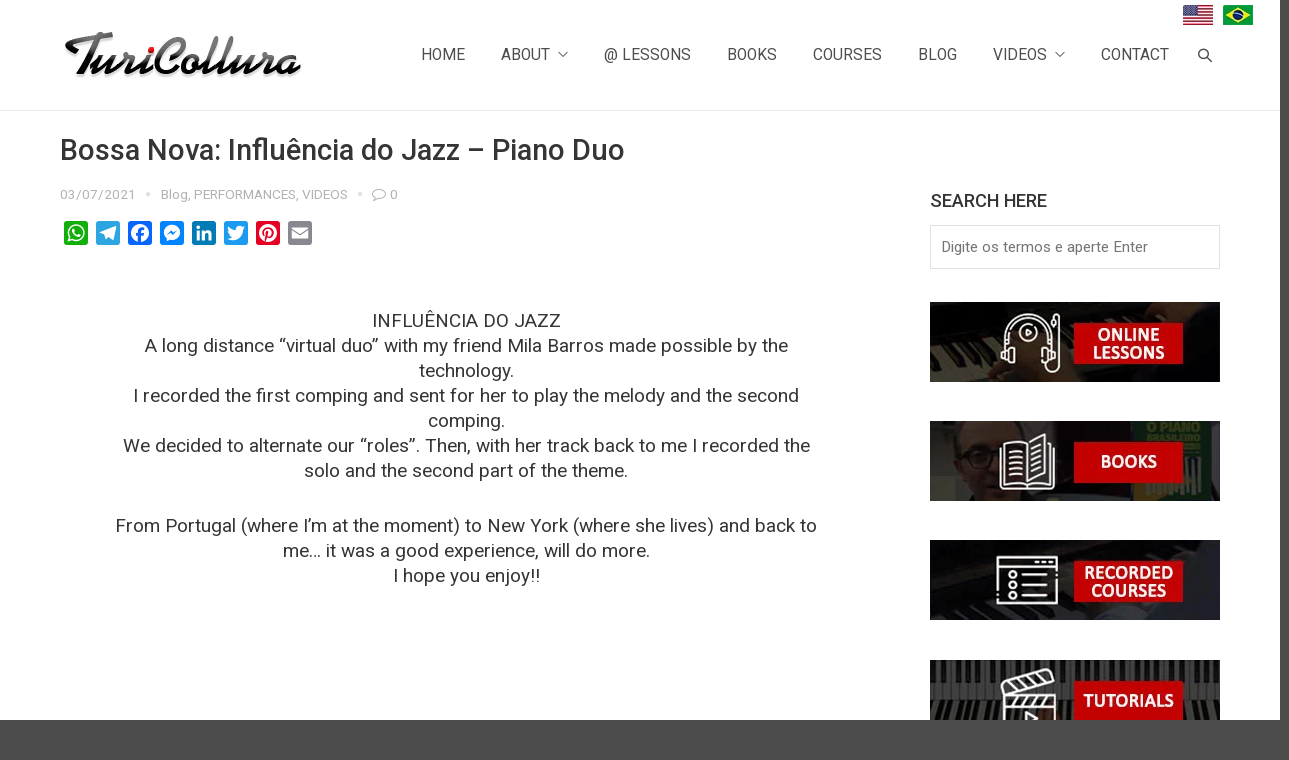

--- FILE ---
content_type: text/html; charset=UTF-8
request_url: https://turicollura.com/bossa-nova-influencia-do-jazz-piano-duo/
body_size: 23397
content:
<!DOCTYPE html>
<html lang="pt-BR">
<head>
<meta http-equiv="Content-Type" content="text/html; charset=UTF-8" />
<meta name="viewport" content="width=device-width,initial-scale=1,maximum-scale=1" />	<meta http-equiv="X-UA-Compatible" content="IE=edge" />
<link rel="pingback" href="https://turicollura.com/xmlrpc.php" />
<!--[if lt IE 9]>
<script type="text/javascript" src="https://turicollura.com/wp-content/themes/amax/js/html5shiv.js"></script>
<![endif]-->
<!-- This site is optimized with the Yoast SEO Premium plugin v15.4 - https://yoast.com/wordpress/plugins/seo/ -->
<title>Bossa Nova: Influência do Jazz - Piano Duo - Turi Collura</title>
<meta name="description" content="Influência do jazz, a classic bossa nova by Carlos Lyra. A long distance piano duo made possible by the technology. I hope you enjoy." />
<meta name="robots" content="index, follow, max-snippet:-1, max-image-preview:large, max-video-preview:-1" />
<link rel="canonical" href="https://turicollura.com/bossa-nova-influencia-do-jazz-piano-duo/" />
<meta property="og:locale" content="pt_BR" />
<meta property="og:type" content="article" />
<meta property="og:title" content="Bossa Nova: Influência do Jazz - Piano Duo - Turi Collura" />
<meta property="og:description" content="Influência do jazz, a classic bossa nova by Carlos Lyra. A long distance piano duo made possible by the technology. I hope you enjoy." />
<meta property="og:url" content="https://turicollura.com/bossa-nova-influencia-do-jazz-piano-duo/" />
<meta property="og:site_name" content="Turi Collura" />
<meta property="article:published_time" content="2021-07-03T17:22:00+00:00" />
<meta property="article:modified_time" content="2021-09-29T11:39:22+00:00" />
<meta property="og:image" content="https://turicollura.com/wp-content/uploads/2021/07/influencia.jpg" />
<meta property="og:image:width" content="474" />
<meta property="og:image:height" content="270" />
<meta name="twitter:card" content="summary_large_image" />
<meta name="twitter:label1" content="Escrito por">
<meta name="twitter:data1" content="Turi Collura">
<meta name="twitter:label2" content="Est. tempo de leitura">
<meta name="twitter:data2" content="2 minutos">
<script type="application/ld+json" class="yoast-schema-graph">{"@context":"https://schema.org","@graph":[{"@type":"Organization","@id":"https://turicollura.com/#organization","name":"Turi Collura","url":"https://turicollura.com/","sameAs":[],"logo":{"@type":"ImageObject","@id":"https://turicollura.com/#logo","inLanguage":"pt-BR","url":"https://turicollura.com/wp-content/uploads/2019/09/logo_turi_collura_site.png","width":245,"height":50,"caption":"Turi Collura"},"image":{"@id":"https://turicollura.com/#logo"}},{"@type":"WebSite","@id":"https://turicollura.com/#website","url":"https://turicollura.com/","name":"Turi Collura","description":"Bossa Nova and Brazilian Rhythms Specialized Piano Teacher","publisher":{"@id":"https://turicollura.com/#organization"},"potentialAction":[{"@type":"SearchAction","target":"https://turicollura.com/?s={search_term_string}","query-input":"required name=search_term_string"}],"inLanguage":"pt-BR"},{"@type":"ImageObject","@id":"https://turicollura.com/bossa-nova-influencia-do-jazz-piano-duo/#primaryimage","inLanguage":"pt-BR","url":"https://turicollura.com/wp-content/uploads/2021/07/influencia.jpg","width":474,"height":270},{"@type":"WebPage","@id":"https://turicollura.com/bossa-nova-influencia-do-jazz-piano-duo/#webpage","url":"https://turicollura.com/bossa-nova-influencia-do-jazz-piano-duo/","name":"Bossa Nova: Influ\u00eancia do Jazz - Piano Duo - Turi Collura","isPartOf":{"@id":"https://turicollura.com/#website"},"primaryImageOfPage":{"@id":"https://turicollura.com/bossa-nova-influencia-do-jazz-piano-duo/#primaryimage"},"datePublished":"2021-07-03T17:22:00+00:00","dateModified":"2021-09-29T11:39:22+00:00","description":"Influe\u0302ncia do jazz, a classic bossa nova by Carlos Lyra. A long distance piano duo made possible by the technology. I hope you enjoy.","inLanguage":"pt-BR","potentialAction":[{"@type":"ReadAction","target":["https://turicollura.com/bossa-nova-influencia-do-jazz-piano-duo/"]}]},{"@type":"Article","@id":"https://turicollura.com/bossa-nova-influencia-do-jazz-piano-duo/#article","isPartOf":{"@id":"https://turicollura.com/bossa-nova-influencia-do-jazz-piano-duo/#webpage"},"author":{"@id":"https://turicollura.com/#/schema/person/00fb429bb7d0ef95e7ff8cc65f299171"},"headline":"Bossa Nova: Influ\u00eancia do Jazz &#8211; Piano Duo","datePublished":"2021-07-03T17:22:00+00:00","dateModified":"2021-09-29T11:39:22+00:00","mainEntityOfPage":{"@id":"https://turicollura.com/bossa-nova-influencia-do-jazz-piano-duo/#webpage"},"commentCount":0,"publisher":{"@id":"https://turicollura.com/#organization"},"image":{"@id":"https://turicollura.com/bossa-nova-influencia-do-jazz-piano-duo/#primaryimage"},"keywords":"bossa nova,Brazilian music,jazz,piano duo,samba","articleSection":"Blog,PERFORMANCES,VIDEOS","inLanguage":"pt-BR","potentialAction":[{"@type":"CommentAction","name":"Comment","target":["https://turicollura.com/bossa-nova-influencia-do-jazz-piano-duo/#respond"]}]},{"@type":"Person","@id":"https://turicollura.com/#/schema/person/00fb429bb7d0ef95e7ff8cc65f299171","name":"Turi Collura","image":{"@type":"ImageObject","@id":"https://turicollura.com/#personlogo","inLanguage":"pt-BR","url":"https://secure.gravatar.com/avatar/1eefc5a0c9ee7b7a4c1964da313069f5?s=96&d=mm&r=g","caption":"Turi Collura"}}]}</script>
<!-- / Yoast SEO Premium plugin. -->
<link rel='dns-prefetch' href='//widgetlogic.org' />
<link rel='dns-prefetch' href='//static.addtoany.com' />
<link rel='dns-prefetch' href='//fonts.googleapis.com' />
<link rel="alternate" type="application/rss+xml" title="Feed para Turi Collura &raquo;" href="https://turicollura.com/feed/" />
<link rel="alternate" type="application/rss+xml" title="Feed de comentários para Turi Collura &raquo;" href="https://turicollura.com/comments/feed/" />
<link rel="alternate" type="application/rss+xml" title="Feed de comentários para Turi Collura &raquo; Bossa Nova: Influência do Jazz &#8211; Piano Duo" href="https://turicollura.com/bossa-nova-influencia-do-jazz-piano-duo/feed/" />
<!-- <link rel='stylesheet' property='stylesheet' id='litespeed-cache-dummy-css'  href='https://turicollura.com/wp-content/plugins/litespeed-cache/assets/css/litespeed-dummy.css?ver=5.6' type='text/css' media='all' /> -->
<!-- <link rel='stylesheet' property='stylesheet' id='wp-block-library-css'  href='https://turicollura.com/wp-includes/css/dist/block-library/style.min.css?ver=5.6' type='text/css' media='all' /> -->
<!-- <link rel='stylesheet' property='stylesheet' id='block-widget-css'  href='https://turicollura.com/wp-content/plugins/widget-logic/block_widget/css/widget.css?ver=1768261301' type='text/css' media='all' /> -->
<!-- <link rel='stylesheet' property='stylesheet' id='contact-form-7-css'  href='https://turicollura.com/wp-content/plugins/contact-form-7/includes/css/styles.css?ver=5.4.2' type='text/css' media='all' /> -->
<!-- <link rel='stylesheet' property='stylesheet' id='rs-plugin-settings-css'  href='https://turicollura.com/wp-content/plugins/revslider/public/assets/css/rs6.css?ver=6.1.8' type='text/css' media='all' /> -->
<link rel="stylesheet" type="text/css" href="//turicollura.com/wp-content/cache/wpfc-minified/lwr6jv5o/7ndnu.css" media="all"/>
<style id='rs-plugin-settings-inline-css' type='text/css'>
#rs-demo-id {}
</style>
<!-- <link rel='stylesheet' property='stylesheet' id='om_style-css'  href='https://turicollura.com/wp-content/themes/amax/style.css?ver=1.1.2' type='text/css' media='all' /> -->
<!-- <link rel='stylesheet' property='stylesheet' id='responsive-mobile-css'  href='https://turicollura.com/wp-content/themes/amax/css/responsive-mobile.css?ver=5.6' type='text/css' media='all' /> -->
<!-- <link rel='stylesheet' property='stylesheet' id='omFont-css'  href='https://turicollura.com/wp-content/themes/amax/libraries/omFont/omFont.css?ver=5.6' type='text/css' media='all' /> -->
<!-- <link rel='stylesheet' property='stylesheet' id='prettyphoto-css'  href='https://turicollura.com/wp-content/themes/amax/libraries/prettyphoto/css/prettyPhoto.custom.css?ver=5.6' type='text/css' media='all' /> -->
<link rel="stylesheet" type="text/css" href="//turicollura.com/wp-content/cache/wpfc-minified/g38hp8k8/5y1yn.css" media="all"/>
<link rel='stylesheet' property='stylesheet' id='roboto400500-css'  href='//fonts.googleapis.com/css?family=Roboto%3A400%2C500&#038;ver=5.6' type='text/css' media='all' />
<link rel='stylesheet' property='stylesheet' id='roboto400600-css'  href='//fonts.googleapis.com/css?family=Roboto%3A400%2C600&#038;ver=5.6' type='text/css' media='all' />
<!-- <link rel='stylesheet' property='stylesheet' id='style-custom-css'  href='https://turicollura.com/wp-content/themes/amax/style-custom.css?rev=76407&#038;ver=5.6' type='text/css' media='all' /> -->
<!-- <link rel='stylesheet' property='stylesheet' id='js_composer_front-css'  href='https://turicollura.com/wp-content/plugins/js_composer/assets/css/js_composer.min.css?ver=5.0.1' type='text/css' media='all' /> -->
<!-- <link rel='stylesheet' property='stylesheet' id='addtoany-css'  href='https://turicollura.com/wp-content/plugins/add-to-any/addtoany.min.css?ver=1.16' type='text/css' media='all' /> -->
<link rel="stylesheet" type="text/css" href="//turicollura.com/wp-content/cache/wpfc-minified/jxmwq1dv/5y1yn.css" media="all"/>
<script type='text/javascript' id='addtoany-core-js-before'>
window.a2a_config=window.a2a_config||{};a2a_config.callbacks=[];a2a_config.overlays=[];a2a_config.templates={};a2a_localize = {
Share: "Share",
Save: "Save",
Subscribe: "Subscribe",
Email: "Email",
Bookmark: "Bookmark",
ShowAll: "Show all",
ShowLess: "Show less",
FindServices: "Find service(s)",
FindAnyServiceToAddTo: "Instantly find any service to add to",
PoweredBy: "Powered by",
ShareViaEmail: "Share via email",
SubscribeViaEmail: "Subscribe via email",
BookmarkInYourBrowser: "Bookmark in your browser",
BookmarkInstructions: "Press Ctrl+D or \u2318+D to bookmark this page",
AddToYourFavorites: "Add to your favorites",
SendFromWebOrProgram: "Send from any email address or email program",
EmailProgram: "Email program",
More: "More&#8230;",
ThanksForSharing: "Thanks for sharing!",
ThanksForFollowing: "Thanks for following!"
};
</script>
<script type='text/javascript' defer src='https://static.addtoany.com/menu/page.js' id='addtoany-core-js'></script>
<script src='//turicollura.com/wp-content/cache/wpfc-minified/7zjkm8d3/5y1yn.js' type="text/javascript"></script>
<!-- <script type='text/javascript' src='https://turicollura.com/wp-includes/js/jquery/jquery.min.js?ver=3.5.1' id='jquery-core-js'></script> -->
<!-- <script type='text/javascript' src='https://turicollura.com/wp-includes/js/jquery/jquery-migrate.min.js?ver=3.3.2' id='jquery-migrate-js'></script> -->
<!-- <script type='text/javascript' defer src='https://turicollura.com/wp-content/plugins/add-to-any/addtoany.min.js?ver=1.1' id='addtoany-jquery-js'></script> -->
<!-- <script type='text/javascript' src='https://turicollura.com/wp-content/plugins/revslider/public/assets/js/revolution.tools.min.js?ver=6.0' id='tp-tools-js'></script> -->
<!-- <script type='text/javascript' src='https://turicollura.com/wp-content/plugins/revslider/public/assets/js/rs6.min.js?ver=6.1.8' id='revmin-js'></script> -->
<link rel="https://api.w.org/" href="https://turicollura.com/wp-json/" /><link rel="alternate" type="application/json" href="https://turicollura.com/wp-json/wp/v2/posts/3570" /><link rel="EditURI" type="application/rsd+xml" title="RSD" href="https://turicollura.com/xmlrpc.php?rsd" />
<link rel="wlwmanifest" type="application/wlwmanifest+xml" href="https://turicollura.com/wp-includes/wlwmanifest.xml" /> 
<meta name="generator" content="WordPress 5.6" />
<link rel='shortlink' href='https://turicollura.com/?p=3570' />
<link rel="alternate" type="application/json+oembed" href="https://turicollura.com/wp-json/oembed/1.0/embed?url=https%3A%2F%2Fturicollura.com%2Fbossa-nova-influencia-do-jazz-piano-duo%2F" />
<link rel="alternate" type="text/xml+oembed" href="https://turicollura.com/wp-json/oembed/1.0/embed?url=https%3A%2F%2Fturicollura.com%2Fbossa-nova-influencia-do-jazz-piano-duo%2F&#038;format=xml" />
<meta property="fb:app_id" content=""/><!-- start Simple Custom CSS and JS -->
<style type="text/css">
@media (max-width: 1000px) {
/*Geral*/
.remov_resp {
display: none;
}
h1 {
font-size: 19px !important;
}
h2 {
font-size: 16px !important;
}
.mobile-header-menu-control {
text-transform: uppercase;
}
iframe {
width: 100%;
}
.vc_btn3-container.vc_btn3-left {
text-align: center;
}
/*Flags*/
.flag_brasil, .flag_eua {
font-size: inherit !important;
}
.flag_eua a {
color: transparent;
width: 31px;
left: 17px !important;
color: transparent !important;
}
.flag_brasil a {
left: 52px !important;
width: 31px;
color: transparent !important;
}
/*Home*/
.vc_sep_width_50,
.vc_om-testimonials {
width: 100% !important;
}
.om_theme .vc_separator h4 {
font-size: 13px !important;
text-align: center;
}
.om_theme .vc_btn3.vc_btn3-size-md {
font-size: 11px !important;
}
.artista_spot,
.spotif {
font-size: 31px;
}
.acompanhe_spot {
font-size: 15px;
}
.blogroll.layout-grid-3 .blogroll-item {
width: auto !important;
margin: 0 0 60px 0 !important;
box-shadow: none !important;
padding: 0 !important;
}
.redes_resp {
width: 49%;
display: inline-block;
margin: 15px 0;
}
.vc_om-click-icon-box .om-cib-icon-inner {
font-size: 260%;
}
/*Outras Páginas*/
#commentform input[type=submit], #commentform input[type=reset] {
font-size: 12px;
margin-top: 7px;
}
.sidebar-display .content-column-sidebar {
margin-top: 3em !important;
}
.campo_forms_c {
width: 100% !important;
}
.canais_oficiais {
text-align: center;
margin: 40px auto 0;
width: 90%;
}
/*Blog*/
.blogroll.layout-small .post-media {
width: 100% !important;
}
}
@media (max-width: 1024px) and (min-width: 768px) {
.primary-menu {
font-size: 10px;
}
.primary-menu a {
padding: 6px !important;
}
.logo-menu-wrapper .logo-box {
padding: 0 60px 50px 0;
}
/*Flags*/
.flag_eua a {
left: 370px !important;
top: 7px !important;
background-size: 17px !important;
width: 17px !important;
}
.flag_brasil a {
left: 395px !important;
top: 7px !important;
width: 17px !important;
background-size: 17px !important;
}
.menu-sticky-node.menu-stuck.moving-top .flag_eua a,
.menu-sticky-node.menu-stuck.moving-top .flag_brasil a {
top: 0 !important;
}
}
@media (max-width: 1199px) and (min-width: 1024px) {
.logo-image {   
margin-top: 10px;
}
.header-layout-3 .menu-box .primary-menu {
margin-right: 20px;
}
.header-search {
padding-top: 7px !important;
}
.search-popup-link.active {
z-index: 99999;
}
.search-popup.active {
z-index: 9999;
}
}</style>
<!-- end Simple Custom CSS and JS -->
<!-- start Simple Custom CSS and JS -->
<style type="text/css">
/*Geral*/
h1 {
font-size: 29px;
font-weight: 500;
}
h2 {
font-size: 120%;
}
.om_theme .vc_separator h4 {
font-size: 15px;
}
.om_theme .vc_btn3.vc_btn3-size-md.vc_btn3-icon-right:not(.vc_btn3-o-empty) {
padding-right: 4.5em !important;
}
.om_theme .vc_btn3.vc_btn3-size-md {
padding: 0.5em 3em !important;
}
.om_theme .vc_btn3.vc_btn3-size-md.vc_btn3-icon-right:not(.vc_btn3-o-empty) .vc_btn3-icon {
right: 2em !important;
}
.vc_btn3.vc_btn3-icon-left .vc_btn3-icon, .vc_btn3.vc_btn3-icon-right .vc_btn3-icon {
top: 52%;
}
.wpb_single_image .vc_box_outline.vc_box_border_grey, .wpb_single_image .vc_box_outline_circle.vc_box_border_grey {
border-color: #d8d8d8;
}
.wpb_single_image .vc_single_image-wrapper.vc_box_outline, .wpb_single_image .vc_single_image-wrapper.vc_box_outline_circle {
border: 1px solid #d8d8d8;
}
/*Slide*/
.rev_slider audio, .rev_slider embed, .rev_slider iframe, .rev_slider object, .rev_slider video {
border: none;
}
/*Flags*/
.flag_brasil,
.flag_eua {
font-size: 0;
}
.flag_brasil a {
padding: 0;
clear: both;
position: absolute !important;
background: url(/wp-content/uploads/2019/11/brazil.png);
background-repeat: no-repeat;
left: 820px;
height: 20px;
top: 5px;
width: 30px;
border-radius: 2px;
z-index: 999;
}
.flag_brasil .primary-menu-line,
.flag_eua .primary-menu-line {
display: none;
}
.flag_eua a {
padding: 0;
clear: both;
position: absolute !important;
background: url(/wp-content/uploads/2019/11/eua.png);
background-repeat: no-repeat;
left: 780px;
top: 5px;
border-radius: 2px;
z-index: 999;
}
.menu-sticky-node.menu-stuck.moving-top .flag_eua a,
.menu-sticky-node.menu-stuck.moving-top .flag_brasil a {
background-size: 24px;
top: -8px;
padding: 0;
width: 25px;
height: 18px;
}
.menu-sticky-node.menu-stuck.moving-top .primary-menu,
.menu-sticky-node.menu-stuck.moving-top .header-search {
margin-top: 10px;
}
/*Menu*/
.primary-menu ul {
padding: 2em;
}
.primary-menu > li > ul {
font-size: 14px;
}
.primary-menu a {
padding: 18px;
}
/*Detalhe Hover Imagens*/
.hover-image-extra.single-link .link-zoom, .hover-image-extra.single-link .link-url {
width: 100%;
height: 100%;
margin: 0;
top: 0;
left: 0;
}
/*Widget*/
.sidebar-widget {
border: none;
}
/*Spotify Home*/
.acompanhe_spot {
margin: 0 !important;
font-weight: 600;
color: #636363;
}
.artista_spot {
margin: 0 !important;
font-weight: 600;
font-size: 40px;
color: #f94f41;
}
.spotif {
margin: 0 !important;
font-weight: 600;
font-size: 40px;
color: #636363;
}
/*Blog Home*/
.blogroll.layout-grid-3 .blogroll-item {
width: 28%;
margin: 5px 6px 25px 6px;
box-shadow: 0 0 6px rgba(0,0,0,.05);
padding: 25px 15px;
}
/*Redes Sociais Home*/
.vc_om-click-icon-box .om-cib-icon-inner {
border: 1px solid rgba(255, 255, 255, 0.4);
}
.vc_om-click-icon-box .om-cib-icon-inner.om-cib-back {
margin: 0 0 0 -.9em;
}
.vc_om-click-icon-box .om-cib-title {
font-size: 16px;
text-transform: uppercase;
color: #fff;
}
/*Depoimentos*/
.vc_om-testimonials {
width: 70%;
margin: 0 auto;
}
.content .vc_om-testimonials {
background: transparent;
}
.vc_om-testimonials.vc_om-mode-box .om-item {
padding: 0.5em 2em 1em;
text-align: center;
}
/*Página Sobre*/
.alin_sobre {
text-align: justify;
}
.alin_sobre_prin {
text-align: justify;
}
/*Página Aulas Online*/
.texto_explic {
text-align: justify;
color: #fff;
}
/*Página Contato*/
.campo_forms_c input[type=text],
.campo_forms_c input[type=email],
.campo_forms_c02 textarea {
background: #fff;
}
.campo_forms_c02 textarea {
margin: 0 !important;
}
.campo_forms_c input[type=text],
.campo_forms_c input[type=email] {
height: 45px;
margin-bottom: 0 !important;
}
.campo_forms_c {
width: 49.7%;
display: inline-block;
margin: 0;
}
input[type=button]:hover, input[type=submit]:hover, input[type=reset]:hover {
background-color: rgb(0, 0, 0);
}
input[type=button], input[type=submit], input[type=reset] {
padding: 0.8em 2em;
}
.canais_oficiais {
background: #fff;
padding: 60px 40px;
border-radius: 20px;
}
/*Blog*/
input[type=text], input[type=email], input[type=tel], input[type=password], input[type=file], textarea {
padding: 12px 10px;
}
#commentform input[type=submit], #commentform input[type=reset] {
text-transform: uppercase;
}
.post-title h2 a {
font-size: 19px;
}
#wpdevar_comment_3,
.rp4wp-related-posts {
margin-top: 60px;
}
.blogroll.layout-small .post-media {
width: 48%;
}
/*Detalhe na listagem do blog
.post-content {
margin: 0;
display: inline-block;
width: 66%;
}
*/</style>
<!-- end Simple Custom CSS and JS -->
<style type='text/css'>.rp4wp-related-posts ul{width:100%;padding:0;margin:0;float:left;}
.rp4wp-related-posts ul>li{list-style:none;padding:0;margin:0;padding-bottom:20px;clear:both;}
.rp4wp-related-posts ul>li>p{margin:0;padding:0;}
.rp4wp-related-post-image{width:35%;padding-right:25px;-moz-box-sizing:border-box;-webkit-box-sizing:border-box;box-sizing:border-box;float:left;}</style>
<script>jQuery(function(){lightbox_init({social_tools: "",overlay_gallery: false});sidebar_slide_init();});</script><meta name="generator" content="Powered by Visual Composer - drag and drop page builder for WordPress."/>
<!--[if lte IE 9]><link rel="stylesheet" type="text/css" href="https://turicollura.com/wp-content/plugins/js_composer/assets/css/vc_lte_ie9.min.css" media="screen"><![endif]--><meta name="generator" content="Powered by Slider Revolution 6.1.8 - responsive, Mobile-Friendly Slider Plugin for WordPress with comfortable drag and drop interface." />
<link rel="icon" href="https://turicollura.com/wp-content/uploads/2019/09/favicon.png" sizes="32x32" />
<link rel="icon" href="https://turicollura.com/wp-content/uploads/2019/09/favicon.png" sizes="192x192" />
<link rel="apple-touch-icon" href="https://turicollura.com/wp-content/uploads/2019/09/favicon.png" />
<meta name="msapplication-TileImage" content="https://turicollura.com/wp-content/uploads/2019/09/favicon.png" />
<script type="text/javascript">function setREVStartSize(e){			
try {								
var pw = document.getElementById(e.c).parentNode.offsetWidth,
newh;
pw = pw===0 || isNaN(pw) ? window.innerWidth : pw;
e.tabw = e.tabw===undefined ? 0 : parseInt(e.tabw);
e.thumbw = e.thumbw===undefined ? 0 : parseInt(e.thumbw);
e.tabh = e.tabh===undefined ? 0 : parseInt(e.tabh);
e.thumbh = e.thumbh===undefined ? 0 : parseInt(e.thumbh);
e.tabhide = e.tabhide===undefined ? 0 : parseInt(e.tabhide);
e.thumbhide = e.thumbhide===undefined ? 0 : parseInt(e.thumbhide);
e.mh = e.mh===undefined || e.mh=="" || e.mh==="auto" ? 0 : parseInt(e.mh,0);		
if(e.layout==="fullscreen" || e.l==="fullscreen") 						
newh = Math.max(e.mh,window.innerHeight);				
else{					
e.gw = Array.isArray(e.gw) ? e.gw : [e.gw];
for (var i in e.rl) if (e.gw[i]===undefined || e.gw[i]===0) e.gw[i] = e.gw[i-1];					
e.gh = e.el===undefined || e.el==="" || (Array.isArray(e.el) && e.el.length==0)? e.gh : e.el;
e.gh = Array.isArray(e.gh) ? e.gh : [e.gh];
for (var i in e.rl) if (e.gh[i]===undefined || e.gh[i]===0) e.gh[i] = e.gh[i-1];
var nl = new Array(e.rl.length),
ix = 0,						
sl;					
e.tabw = e.tabhide>=pw ? 0 : e.tabw;
e.thumbw = e.thumbhide>=pw ? 0 : e.thumbw;
e.tabh = e.tabhide>=pw ? 0 : e.tabh;
e.thumbh = e.thumbhide>=pw ? 0 : e.thumbh;					
for (var i in e.rl) nl[i] = e.rl[i]<window.innerWidth ? 0 : e.rl[i];
sl = nl[0];									
for (var i in nl) if (sl>nl[i] && nl[i]>0) { sl = nl[i]; ix=i;}															
var m = pw>(e.gw[ix]+e.tabw+e.thumbw) ? 1 : (pw-(e.tabw+e.thumbw)) / (e.gw[ix]);					
newh =  (e.type==="carousel" && e.justify==="true" ? e.gh[ix] : (e.gh[ix] * m)) + (e.tabh + e.thumbh);
}			
if(window.rs_init_css===undefined) window.rs_init_css = document.head.appendChild(document.createElement("style"));					
document.getElementById(e.c).height = newh;
window.rs_init_css.innerHTML += "#"+e.c+"_wrapper { height: "+newh+"px }";				
} catch(e){
console.log("Failure at Presize of Slider:" + e)
}					   
};</script>
<style type="text/css" data-type="vc_shortcodes-custom-css">.vc_custom_1625419233467{margin-top: 40px !important;margin-bottom: 40px !important;padding-right: 50px !important;padding-left: 50px !important;}.vc_custom_1574243334637{margin-top: 10px !important;margin-bottom: 30px !important;}.vc_custom_1567705914241{padding-bottom: 30px !important;}</style><noscript><style type="text/css"> .wpb_animate_when_almost_visible { opacity: 1; }</style></noscript>				<style type="text/css" id="c4wp-checkout-css">
.woocommerce-checkout .c4wp_captcha_field {
margin-bottom: 10px;
margin-top: 15px;
position: relative;
display: inline-block;
}
</style>
<style type="text/css" id="c4wp-v3-lp-form-css">
.login #login, .login #lostpasswordform {
min-width: 350px !important;
}
.wpforms-field-c4wp iframe {
width: 100% !important;
}
</style>
</head>
<title>Home - Turi Collura</title>
<meta name="description" content="Study music ONLINE with an experienced and professional pianist. Turi Collura is specialized in Brazilian Piano (Bossa Nova, Samba, Choro...). See more" />
<meta name="robots" content="index, follow, max-snippet:-1, max-image-preview:large, max-video-preview:-1" />
<meta property="og:locale" content="pt_BR" />
<meta property="og:type" content="website" />
<meta property="og:title" content="Home - Turi Collura" />
<meta property="og:description" content="Study music ONLINE with an experienced and professional pianist. Turi Collura is specialized in Brazilian Piano (Bossa Nova, Samba, Choro...). See more" />
<meta property="og:url" content="https://turicollura.com/" />
<meta property="og:site_name" content="Turi Collura" />
<meta property="article:modified_time" content="2021-02-18T17:30:46+00:00" />
<meta name="twitter:card" content="summary_large_image" />
<meta name="twitter:label1" content="Est. tempo de leitura" />
<meta name="twitter:data1" content="1 minuto" />
<body class="post-template-default single single-post postid-3570 single-format-standard om_theme om_amax_theme sidebar-display om-wpb-active layout-wide om-animation-enabled om-no-animation-on-touch primary-menu-highlight-active menu-position-top_fixed uncovering-footer wpb-js-composer js-comp-ver-5.0.1 vc_responsive">
<!--[if lt IE 8]><p class="chromeframe">You are using an <strong>outdated</strong> browser. Please, <a href="http://browsehappy.com/">upgrade to a different browser</a> or <a href="http://www.google.com/chromeframe/?redirect=true">install Google Chrome Frame</a> to experience this site.</p><![endif]-->
<div class="bg-overlay">
<div class="container-wrapper">
<div class="hc-wrapper">
<div class="header-wrapper">
<header class="header header-layout-3">
<div class="header-mid logo-type-image">
<div class="header-logo-menu-wrapper menu-sticky-node">
<div class="container-wrapper">
<div class="header-logo-menu">
<div class="container">
<div class="container-inner">
<div class="logo-menu-wrapper">
<div class="logo-box" style="width:245px"><div class="logo-image"><a href="https://turicollura.com"><img class="non-retina" src="http://turicollura.com/wp-content/uploads/2019/09/logo_turi_collura_site.png" alt="Turi Collura" width="245" height="50" /><img class="only-retina" src="http://turicollura.com/wp-content/uploads/2019/09/logo_turi_collura_site.png" alt="Turi Collura" width="245" height="50" /></a></div></div>															<div class="menu-box" style="line-height:50px"><nav><ul id="menu-main" class="primary-menu sf-menu clearfix show-dropdown-symbol apply-uppercase"><li id="menu-item-3220" class="flag_eua menu-item menu-item-type-custom menu-item-object-custom menu-item-home menu-item-3220"><a href="http://turicollura.com">EUA</a></li>
<li id="menu-item-3221" class="flag_brasil menu-item menu-item-type-custom menu-item-object-custom menu-item-3221"><a target="_blank" rel="noopener" href="http://turicollura.com.br">Brasil</a></li>
<li id="menu-item-2279" class="menu-item menu-item-type-post_type menu-item-object-page menu-item-home menu-item-2279"><a href="https://turicollura.com/">Home</a></li>
<li id="menu-item-3061" class="menu-item menu-item-type-custom menu-item-object-custom menu-item-has-children menu-item-3061"><a href="#">ABOUT</a>
<ul class="sub-menu">
<li id="menu-item-1997" class="menu-item menu-item-type-post_type menu-item-object-page menu-item-1997"><a href="https://turicollura.com/about/">About me</a></li>
<li id="menu-item-2989" class="menu-item menu-item-type-taxonomy menu-item-object-category menu-item-2989"><a href="https://turicollura.com/categories/clipping/">Clipping</a></li>
</ul>
</li>
<li id="menu-item-2001" class="menu-item menu-item-type-post_type menu-item-object-page menu-item-2001"><a href="https://turicollura.com/online-piano-lessons/">@ Lessons</a></li>
<li id="menu-item-2388" class="menu-item menu-item-type-taxonomy menu-item-object-category menu-item-2388"><a href="https://turicollura.com/categories/blog/books/">Books</a></li>
<li id="menu-item-2389" class="menu-item menu-item-type-taxonomy menu-item-object-category menu-item-2389"><a href="https://turicollura.com/categories/blog/recorded-courses/">Courses</a></li>
<li id="menu-item-1994" class="menu-item menu-item-type-post_type menu-item-object-page current_page_parent menu-item-1994"><a href="https://turicollura.com/blog/">Blog</a></li>
<li id="menu-item-2390" class="menu-item menu-item-type-taxonomy menu-item-object-category current-post-ancestor current-menu-parent current-post-parent menu-item-has-children menu-item-2390"><a href="https://turicollura.com/categories/blog/videos/">Videos</a>
<ul class="sub-menu">
<li id="menu-item-2568" class="menu-item menu-item-type-taxonomy menu-item-object-category menu-item-2568"><a href="https://turicollura.com/categories/blog/videos/tutorials/">Tutorials</a></li>
<li id="menu-item-2567" class="menu-item menu-item-type-taxonomy menu-item-object-category current-post-ancestor current-menu-parent current-post-parent menu-item-2567"><a href="https://turicollura.com/categories/blog/videos/performances/">PERFORMANCES</a></li>
</ul>
</li>
<li id="menu-item-3243" class="menu-item menu-item-type-post_type menu-item-object-page menu-item-3243"><a href="https://turicollura.com/contact/">Contact</a></li>
</ul>
<div class="header-search">
<a href="https://turicollura.com/?s=" class="search-popup-link"></a>
<div class="search-popup">
<form role="search" method="get" class="searchform" action="https://turicollura.com/">
<input type="text" name="s" class="searchform-s" placeholder="Digite os termos e aperte Enter" />
</form>
</div>
</div>
</nav></div>														</div>
</div>
</div>
</div>
</div>
</div>
</div>
<div class="header-mobile-menu">
<div class="container">
<div class="container-inner">
<div class="mobile-header-menu-wrapper">
<div class="mobile-header-menu-control"> Menu</div>
<div class="mobile-header-menu-container">
<ul id="menu-main-1" class="header-menu-mobile sf-menu clearfix show-dropdown-symbol"><li class="flag_eua menu-item menu-item-type-custom menu-item-object-custom menu-item-home menu-item-3220"><a href="http://turicollura.com">EUA</a></li>
<li class="flag_brasil menu-item menu-item-type-custom menu-item-object-custom menu-item-3221"><a target="_blank" rel="noopener" href="http://turicollura.com.br">Brasil</a></li>
<li class="menu-item menu-item-type-post_type menu-item-object-page menu-item-home menu-item-2279"><a href="https://turicollura.com/">Home</a></li>
<li class="menu-item menu-item-type-custom menu-item-object-custom menu-item-has-children menu-item-3061"><a href="#">ABOUT</a>
<ul class="sub-menu">
<li class="menu-item menu-item-type-post_type menu-item-object-page menu-item-1997"><a href="https://turicollura.com/about/">About me</a></li>
<li class="menu-item menu-item-type-taxonomy menu-item-object-category menu-item-2989"><a href="https://turicollura.com/categories/clipping/">Clipping</a></li>
</ul>
</li>
<li class="menu-item menu-item-type-post_type menu-item-object-page menu-item-2001"><a href="https://turicollura.com/online-piano-lessons/">@ Lessons</a></li>
<li class="menu-item menu-item-type-taxonomy menu-item-object-category menu-item-2388"><a href="https://turicollura.com/categories/blog/books/">Books</a></li>
<li class="menu-item menu-item-type-taxonomy menu-item-object-category menu-item-2389"><a href="https://turicollura.com/categories/blog/recorded-courses/">Courses</a></li>
<li class="menu-item menu-item-type-post_type menu-item-object-page current_page_parent menu-item-1994"><a href="https://turicollura.com/blog/">Blog</a></li>
<li class="menu-item menu-item-type-taxonomy menu-item-object-category current-post-ancestor current-menu-parent current-post-parent menu-item-has-children menu-item-2390"><a href="https://turicollura.com/categories/blog/videos/">Videos</a>
<ul class="sub-menu">
<li class="menu-item menu-item-type-taxonomy menu-item-object-category menu-item-2568"><a href="https://turicollura.com/categories/blog/videos/tutorials/">Tutorials</a></li>
<li class="menu-item menu-item-type-taxonomy menu-item-object-category current-post-ancestor current-menu-parent current-post-parent menu-item-2567"><a href="https://turicollura.com/categories/blog/videos/performances/">PERFORMANCES</a></li>
</ul>
</li>
<li class="menu-item menu-item-type-post_type menu-item-object-page menu-item-3243"><a href="https://turicollura.com/contact/">Contact</a></li>
</ul><form role="search" method="get" class="searchform" action="https://turicollura.com/">
<input type="text" name="s" class="searchform-s" placeholder="Digite os termos e aperte Enter" />
</form>										</div>
</div>
</div>
</div>
</div>
</header>
</div>
<div class="page-title-wrapper tpl-standard">
<div class="page-title-inner clearfix">
<div class="container">
<div class="container-inner">		
<h1 class="page-title">Bossa Nova: Influência do Jazz &#8211; Piano Duo</h1>
</div>
</div>
</div>
</div>		
<div class="content">
<div class="container">
<div class="container-inner">
<div class="content-column-content">
<article>
<div class="post-3570 post type-post status-publish format-standard has-post-thumbnail hentry category-blog category-performances category-videos tag-bossa-nova tag-brazilian-music tag-jazz tag-piano-duo tag-samba" id="post-3570">
<div class="om-c-container">
<div class="om-c-container-inner">
<div class="post-meta">
<span class="post-date">03/07/2021</span> <span class="post-meta-divider"></span> <span class="post-categories"><a href="https://turicollura.com/categories/blog/" rel="category tag">Blog</a>, <a href="https://turicollura.com/categories/blog/videos/performances/" rel="category tag">PERFORMANCES</a>, <a href="https://turicollura.com/categories/blog/videos/" rel="category tag">VIDEOS</a></span> <span class="post-meta-divider"></span> <span class="post-comments"><a href="https://turicollura.com/bossa-nova-influencia-do-jazz-piano-duo/#respond"><span class="comments-count">0</span></a></span>		</div>
</div>
</div>
<div class="post-content post-content-full">
<div class="om-c-container">
<div class="om-c-container-inner">
<div class="addtoany_share_save_container addtoany_content addtoany_content_top"><div class="a2a_kit a2a_kit_size_24 addtoany_list" data-a2a-url="https://turicollura.com/bossa-nova-influencia-do-jazz-piano-duo/" data-a2a-title="Bossa Nova: Influência do Jazz – Piano Duo"><a class="a2a_button_whatsapp" href="https://www.addtoany.com/add_to/whatsapp?linkurl=https%3A%2F%2Fturicollura.com%2Fbossa-nova-influencia-do-jazz-piano-duo%2F&amp;linkname=Bossa%20Nova%3A%20Influ%C3%AAncia%20do%20Jazz%20%E2%80%93%20Piano%20Duo" title="WhatsApp" rel="nofollow noopener" target="_blank"></a><a class="a2a_button_telegram" href="https://www.addtoany.com/add_to/telegram?linkurl=https%3A%2F%2Fturicollura.com%2Fbossa-nova-influencia-do-jazz-piano-duo%2F&amp;linkname=Bossa%20Nova%3A%20Influ%C3%AAncia%20do%20Jazz%20%E2%80%93%20Piano%20Duo" title="Telegram" rel="nofollow noopener" target="_blank"></a><a class="a2a_button_facebook" href="https://www.addtoany.com/add_to/facebook?linkurl=https%3A%2F%2Fturicollura.com%2Fbossa-nova-influencia-do-jazz-piano-duo%2F&amp;linkname=Bossa%20Nova%3A%20Influ%C3%AAncia%20do%20Jazz%20%E2%80%93%20Piano%20Duo" title="Facebook" rel="nofollow noopener" target="_blank"></a><a class="a2a_button_facebook_messenger" href="https://www.addtoany.com/add_to/facebook_messenger?linkurl=https%3A%2F%2Fturicollura.com%2Fbossa-nova-influencia-do-jazz-piano-duo%2F&amp;linkname=Bossa%20Nova%3A%20Influ%C3%AAncia%20do%20Jazz%20%E2%80%93%20Piano%20Duo" title="Messenger" rel="nofollow noopener" target="_blank"></a><a class="a2a_button_linkedin" href="https://www.addtoany.com/add_to/linkedin?linkurl=https%3A%2F%2Fturicollura.com%2Fbossa-nova-influencia-do-jazz-piano-duo%2F&amp;linkname=Bossa%20Nova%3A%20Influ%C3%AAncia%20do%20Jazz%20%E2%80%93%20Piano%20Duo" title="LinkedIn" rel="nofollow noopener" target="_blank"></a><a class="a2a_button_twitter" href="https://www.addtoany.com/add_to/twitter?linkurl=https%3A%2F%2Fturicollura.com%2Fbossa-nova-influencia-do-jazz-piano-duo%2F&amp;linkname=Bossa%20Nova%3A%20Influ%C3%AAncia%20do%20Jazz%20%E2%80%93%20Piano%20Duo" title="Twitter" rel="nofollow noopener" target="_blank"></a><a class="a2a_button_pinterest" href="https://www.addtoany.com/add_to/pinterest?linkurl=https%3A%2F%2Fturicollura.com%2Fbossa-nova-influencia-do-jazz-piano-duo%2F&amp;linkname=Bossa%20Nova%3A%20Influ%C3%AAncia%20do%20Jazz%20%E2%80%93%20Piano%20Duo" title="Pinterest" rel="nofollow noopener" target="_blank"></a><a class="a2a_button_email" href="https://www.addtoany.com/add_to/email?linkurl=https%3A%2F%2Fturicollura.com%2Fbossa-nova-influencia-do-jazz-piano-duo%2F&amp;linkname=Bossa%20Nova%3A%20Influ%C3%AAncia%20do%20Jazz%20%E2%80%93%20Piano%20Duo" title="Email" rel="nofollow noopener" target="_blank"></a></div></div><div class=" om-wpb_row row-layout-standard" ><div class="vc_row wpb_row vc_row-fluid "><div  class="wpb_column vc_column_container vc_col-sm-12"><div class="vc_column-inner "><div class="wpb_wrapper">
<div class="wpb_text_column wpb_content_element  vc_custom_1625419233467">
<div class="wpb_wrapper">
<h4 style="text-align: center;">INFLUÊNCIA DO JAZZ<br />
A long distance &#8220;virtual duo&#8221; with my friend Mila Barros made possible by the technology.<br />
I recorded the first comping and sent for her to play the melody and the second comping.<br />
We decided to alternate our &#8220;roles&#8221;. Then, with her track back to me I recorded the solo and the second part of the theme.</h4>
<h4 style="text-align: center;">From Portugal (where I&#8217;m at the moment) to New York (where she lives) and back to me&#8230; it was a good experience, will do more.<br />
I hope you enjoy!!</h4>
</div>
</div>
</div></div></div></div></div><div class=" om-wpb_row row-layout-standard" ><div class="vc_row wpb_row vc_row-fluid "><div  class="wpb_column vc_column_container vc_col-sm-12"><div class="vc_column-inner "><div class="wpb_wrapper">
<div class="om_wpb_video_widget wpb_content_element"><div class="responsive-embed"><iframe title="Piano DUO: Influencia do jazz - Carlos Lyra" width="500" height="311" src="https://www.youtube.com/embed/Y7x5BP8UMI0?feature=oembed" frameborder="0" allow="accelerometer; autoplay; clipboard-write; encrypted-media; gyroscope; picture-in-picture" allowfullscreen></iframe></div>
</div> </div></div></div></div></div><div class=" om-wpb_row row-layout-standard" style="margin-bottom:50px" ><div class="vc_row wpb_row vc_row-fluid "><div  class="wpb_column vc_column_container vc_col-sm-12"><div class="vc_column-inner "><div class="wpb_wrapper"></div></div></div></div></div><div class=" om-wpb_row row-layout-standard" ><div class="vc_row wpb_row vc_row-fluid "><div  class="wpb_column vc_column_container vc_col-sm-12"><div class="vc_column-inner "><div class="wpb_wrapper">
<div class="wpb_text_column wpb_content_element  vc_custom_1574243334637">
<div class="wpb_wrapper">
<h3 style="text-align: center;">Study Online with me from everywhere in the world!</h3>
</div>
</div>
</div></div></div></div></div><div class=" om-wpb_row row-layout-standard" style="padding-bottom:40px" ><div class="vc_row wpb_row vc_row-fluid "><div  class="wpb_column vc_column_container vc_col-sm-1 vc_column_delimiter-vline"><div class="vc_column-inner "><div class="wpb_wrapper"><div
class="vc_icon_element vc_icon_element-outer vc_icon_element-align-left">
<div class="vc_icon_element-inner vc_icon_element-color-juicy_pink vc_icon_element-size-lg vc_icon_element-style- vc_icon_element-background-color-grey">
<span class="vc_icon_element-icon vc_li vc_li-user" ></span></div>
</div>
</div></div></div><div  class="wpb_column vc_column_container vc_col-sm-5"><div class="vc_column-inner "><div class="wpb_wrapper">
<div class="wpb_text_column wpb_content_element  alin_sobre_prin">
<div class="wpb_wrapper">
<h4>PRIVATE ONLINE LESSONS</h4>
<p>Technology connects people. And here we are!</p>
<p>If you are looking for an experienced teacher and professional musician that leads your music studies to a next level give me a chance! You can have SKYPE weekly based lessons or schedule lessons at a time and date that suit for you. I love to work planning a program especially based on your needs, goals, music tastes and skills.</p>
<p>Tuition is available in a wide variety of areas including Jazz Piano, Blues Piano, Piano Grooves and Rhythmics, Harmony, Improvisation, Music Theory. But I think that Brazilian Piano (bossa nova, samba, choro…) can be my differential!</p>
<h4><a href="/contato/">Click Here</a>.</h4>
</div>
</div>
</div></div></div><div  class="wpb_column vc_column_container vc_col-sm-1 vc_column_delimiter-vline"><div class="vc_column-inner "><div class="wpb_wrapper"><div
class="vc_icon_element vc_icon_element-outer vc_icon_element-align-left">
<div class="vc_icon_element-inner vc_icon_element-color-juicy_pink vc_icon_element-size-lg vc_icon_element-style- vc_icon_element-background-color-grey">
<span class="vc_icon_element-icon vc_li vc_li-music" ></span></div>
</div>
</div></div></div><div  class="wpb_column vc_column_container vc_col-sm-5"><div class="vc_column-inner "><div class="wpb_wrapper">
<div class="wpb_text_column wpb_content_element  alin_sobre_prin">
<div class="wpb_wrapper">
<h4>CREATIVE COACHING</h4>
<p>If you don’t have time</p>
<p>If you are a busy person, and yet you want a professor to guide you in your studies, we can meet online just once a month. During our class we’ll discuss and plan together the work. Then, with a weekly base I’ll send you some vídeos with the explanations about the studies (exercises, techniques, songs etcetera). You can study them in your time, then you can record some videos in return in order I can observe your learning evolution.</p>
<h4><a href="/contato/">Click Here</a>.</h4>
</div>
</div>
</div></div></div></div></div><div class=" om-wpb_row row-layout-standard" ><div class="vc_row wpb_row vc_row-fluid "><div  class="wpb_column vc_column_container vc_col-sm-12"><div class="vc_column-inner "><div class="wpb_wrapper">
<div class="om_wpb_video_widget wpb_content_element"><div class="responsive-embed"><iframe title="Turi Collura English presentation" src="https://player.vimeo.com/video/422240141?dnt=1&amp;app_id=122963" width="500" height="311" frameborder="0" allow="autoplay; fullscreen; picture-in-picture" allowfullscreen></iframe></div>
</div> </div></div></div></div></div><div class=" om-wpb_row row-layout-standard" style="padding-top:60px;padding-bottom:60px" ><div class="vc_row wpb_row vc_row-fluid "><div  class="wpb_column vc_column_container vc_col-sm-12"><div class="vc_column-inner "><div class="wpb_wrapper"><div class="vc_row wpb_row vc_inner vc_row-fluid vc_custom_1567705914241"><div class="wpb_column vc_column_container vc_col-sm-1"><div class="vc_column-inner "><div class="wpb_wrapper"></div></div></div><div class="wpb_column vc_column_container vc_col-sm-10"><div class="vc_column-inner "><div class="wpb_wrapper">
<div class="wpb_text_column wpb_content_element ">
<div class="wpb_wrapper">
<h2 style="text-align: center; color: #f94f41;">What people say</h2>
</div>
</div>
<div class="vc_separator wpb_content_element vc_separator_align_center vc_sep_width_50 vc_sep_pos_align_center wpb_animate_when_almost_visible wpb_top-to-bottom top-to-bottom vc_separator-has-text"><span
class="vc_sep_holder vc_sep_holder_l"><span  class="vc_sep_line"></span></span><h4>ALGUNS TESTEMUNHOS</h4><span
class="vc_sep_holder vc_sep_holder_r"><span  class="vc_sep_line"></span></span>
</div></div></div></div><div class="wpb_column vc_column_container vc_col-sm-1"><div class="vc_column-inner "><div class="wpb_wrapper"></div></div></div></div>	<div class="vc_om-testimonials wpb_content_element vc_om-mode-box"  data-timeout="3000" data-pause="1">
<div class="vc_om-testimonials-items">
<div class="om-item"><div class="om-item-inner no-pic"><div class="om-item-text"><p><img loading="lazy" class="alignnone size-full wp-image-2138" src="http://turicollura.com/wp-content/uploads/2015/02/depoimento02.png" alt="" width="508" height="193" srcset="https://turicollura.com/wp-content/uploads/2015/02/depoimento02.png 508w, https://turicollura.com/wp-content/uploads/2015/02/depoimento02-300x114.png 300w" sizes="(max-width: 508px) 100vw, 508px" /></p>
<div id="wpdevar_comment_2" style="width:100%;text-align:left;">
<span style="padding: 10px;font-size:21px;font-family:Arial,Helvetica Neue,Helvetica,sans-serif;color:#353535;">Comentar com Facebook</span>
<div class="fb-comments" data-href="https://turicollura.com/testimonials/1-2/" data-order-by="social" data-numposts="10" data-width="100%" style="display:block;"></div></div><style>#wpdevar_comment_2 span,#wpdevar_comment_2 iframe{width:100% !important;} #wpdevar_comment_2 iframe{max-height: 100% !important;}</style></div><div class="clear"></div></div></div><div class="om-item"><div class="om-item-inner no-pic"><div class="om-item-text"><p><img loading="lazy" class="alignnone size-full wp-image-2139" src="http://turicollura.com/wp-content/uploads/2015/02/depoimento03.png" alt="" width="464" height="194" srcset="https://turicollura.com/wp-content/uploads/2015/02/depoimento03.png 464w, https://turicollura.com/wp-content/uploads/2015/02/depoimento03-300x125.png 300w" sizes="(max-width: 464px) 100vw, 464px" /></p>
<div id="wpdevar_comment_3" style="width:100%;text-align:left;">
<span style="padding: 10px;font-size:21px;font-family:Arial,Helvetica Neue,Helvetica,sans-serif;color:#353535;">Comentar com Facebook</span>
<div class="fb-comments" data-href="https://turicollura.com/testimonials/1-2-2/" data-order-by="social" data-numposts="10" data-width="100%" style="display:block;"></div></div><style>#wpdevar_comment_3 span,#wpdevar_comment_3 iframe{width:100% !important;} #wpdevar_comment_3 iframe{max-height: 100% !important;}</style></div><div class="clear"></div></div></div><div class="om-item"><div class="om-item-inner no-pic"><div class="om-item-text"><p><img loading="lazy" class="alignnone size-full wp-image-2140" src="http://turicollura.com/wp-content/uploads/2015/02/depoimento04.png" alt="" width="512" height="140" srcset="https://turicollura.com/wp-content/uploads/2015/02/depoimento04.png 512w, https://turicollura.com/wp-content/uploads/2015/02/depoimento04-300x82.png 300w" sizes="(max-width: 512px) 100vw, 512px" /></p>
<div id="wpdevar_comment_4" style="width:100%;text-align:left;">
<span style="padding: 10px;font-size:21px;font-family:Arial,Helvetica Neue,Helvetica,sans-serif;color:#353535;">Comentar com Facebook</span>
<div class="fb-comments" data-href="https://turicollura.com/testimonials/1-2-2-2/" data-order-by="social" data-numposts="10" data-width="100%" style="display:block;"></div></div><style>#wpdevar_comment_4 span,#wpdevar_comment_4 iframe{width:100% !important;} #wpdevar_comment_4 iframe{max-height: 100% !important;}</style></div><div class="clear"></div></div></div><div class="om-item"><div class="om-item-inner no-pic"><div class="om-item-text"><p><img loading="lazy" class="alignnone size-full wp-image-2141" src="http://turicollura.com/wp-content/uploads/2015/02/depoimento05.png" alt="" width="503" height="95" srcset="https://turicollura.com/wp-content/uploads/2015/02/depoimento05.png 503w, https://turicollura.com/wp-content/uploads/2015/02/depoimento05-300x57.png 300w" sizes="(max-width: 503px) 100vw, 503px" /></p>
<div id="wpdevar_comment_5" style="width:100%;text-align:left;">
<span style="padding: 10px;font-size:21px;font-family:Arial,Helvetica Neue,Helvetica,sans-serif;color:#353535;">Comentar com Facebook</span>
<div class="fb-comments" data-href="https://turicollura.com/testimonials/1-2-2-2-2/" data-order-by="social" data-numposts="10" data-width="100%" style="display:block;"></div></div><style>#wpdevar_comment_5 span,#wpdevar_comment_5 iframe{width:100% !important;} #wpdevar_comment_5 iframe{max-height: 100% !important;}</style></div><div class="clear"></div></div></div><div class="om-item"><div class="om-item-inner no-pic"><div class="om-item-text"><p><img loading="lazy" class="alignnone size-full wp-image-2142" src="http://turicollura.com/wp-content/uploads/2015/02/depoimento06.png" alt="" width="504" height="97" srcset="https://turicollura.com/wp-content/uploads/2015/02/depoimento06.png 504w, https://turicollura.com/wp-content/uploads/2015/02/depoimento06-300x58.png 300w" sizes="(max-width: 504px) 100vw, 504px" /></p>
<div id="wpdevar_comment_6" style="width:100%;text-align:left;">
<span style="padding: 10px;font-size:21px;font-family:Arial,Helvetica Neue,Helvetica,sans-serif;color:#353535;">Comentar com Facebook</span>
<div class="fb-comments" data-href="https://turicollura.com/testimonials/1-2-2-2-2-2/" data-order-by="social" data-numposts="10" data-width="100%" style="display:block;"></div></div><style>#wpdevar_comment_6 span,#wpdevar_comment_6 iframe{width:100% !important;} #wpdevar_comment_6 iframe{max-height: 100% !important;}</style></div><div class="clear"></div></div></div><div class="om-item"><div class="om-item-inner no-pic"><div class="om-item-text"><p><img loading="lazy" class="alignnone size-full wp-image-2143" src="http://turicollura.com/wp-content/uploads/2015/02/depoimento07.png" alt="" width="499" height="121" srcset="https://turicollura.com/wp-content/uploads/2015/02/depoimento07.png 499w, https://turicollura.com/wp-content/uploads/2015/02/depoimento07-300x73.png 300w" sizes="(max-width: 499px) 100vw, 499px" /></p>
<div id="wpdevar_comment_7" style="width:100%;text-align:left;">
<span style="padding: 10px;font-size:21px;font-family:Arial,Helvetica Neue,Helvetica,sans-serif;color:#353535;">Comentar com Facebook</span>
<div class="fb-comments" data-href="https://turicollura.com/testimonials/1-2-2-2-2-2-2/" data-order-by="social" data-numposts="10" data-width="100%" style="display:block;"></div></div><style>#wpdevar_comment_7 span,#wpdevar_comment_7 iframe{width:100% !important;} #wpdevar_comment_7 iframe{max-height: 100% !important;}</style></div><div class="clear"></div></div></div><div class="om-item"><div class="om-item-inner no-pic"><div class="om-item-text"><p><img loading="lazy" class="alignnone size-full wp-image-2144" src="http://turicollura.com/wp-content/uploads/2015/02/depoimento08.png" alt="" width="501" height="97" srcset="https://turicollura.com/wp-content/uploads/2015/02/depoimento08.png 501w, https://turicollura.com/wp-content/uploads/2015/02/depoimento08-300x58.png 300w" sizes="(max-width: 501px) 100vw, 501px" /></p>
<div id="wpdevar_comment_8" style="width:100%;text-align:left;">
<span style="padding: 10px;font-size:21px;font-family:Arial,Helvetica Neue,Helvetica,sans-serif;color:#353535;">Comentar com Facebook</span>
<div class="fb-comments" data-href="https://turicollura.com/testimonials/1-2-2-2-2-2-2-2/" data-order-by="social" data-numposts="10" data-width="100%" style="display:block;"></div></div><style>#wpdevar_comment_8 span,#wpdevar_comment_8 iframe{width:100% !important;} #wpdevar_comment_8 iframe{max-height: 100% !important;}</style></div><div class="clear"></div></div></div><div class="om-item"><div class="om-item-inner no-pic"><div class="om-item-text"><p><img loading="lazy" class="alignnone size-full wp-image-2145" src="http://turicollura.com/wp-content/uploads/2015/02/depoimento09.png" alt="" width="511" height="140" srcset="https://turicollura.com/wp-content/uploads/2015/02/depoimento09.png 511w, https://turicollura.com/wp-content/uploads/2015/02/depoimento09-300x82.png 300w" sizes="(max-width: 511px) 100vw, 511px" /></p>
<div id="wpdevar_comment_9" style="width:100%;text-align:left;">
<span style="padding: 10px;font-size:21px;font-family:Arial,Helvetica Neue,Helvetica,sans-serif;color:#353535;">Comentar com Facebook</span>
<div class="fb-comments" data-href="https://turicollura.com/testimonials/1-2-2-2-2-2-2-2-2/" data-order-by="social" data-numposts="10" data-width="100%" style="display:block;"></div></div><style>#wpdevar_comment_9 span,#wpdevar_comment_9 iframe{width:100% !important;} #wpdevar_comment_9 iframe{max-height: 100% !important;}</style></div><div class="clear"></div></div></div><div class="om-item"><div class="om-item-inner no-pic"><div class="om-item-text"><p><img loading="lazy" class="alignnone size-full wp-image-2146" src="http://turicollura.com/wp-content/uploads/2015/02/depoimento10.png" alt="" width="506" height="175" srcset="https://turicollura.com/wp-content/uploads/2015/02/depoimento10.png 506w, https://turicollura.com/wp-content/uploads/2015/02/depoimento10-300x104.png 300w" sizes="(max-width: 506px) 100vw, 506px" /></p>
<div id="wpdevar_comment_10" style="width:100%;text-align:left;">
<span style="padding: 10px;font-size:21px;font-family:Arial,Helvetica Neue,Helvetica,sans-serif;color:#353535;">Comentar com Facebook</span>
<div class="fb-comments" data-href="https://turicollura.com/testimonials/1-2-2-2-2-2-2-2-2-2/" data-order-by="social" data-numposts="10" data-width="100%" style="display:block;"></div></div><style>#wpdevar_comment_10 span,#wpdevar_comment_10 iframe{width:100% !important;} #wpdevar_comment_10 iframe{max-height: 100% !important;}</style></div><div class="clear"></div></div></div><div class="om-item"><div class="om-item-inner no-pic"><div class="om-item-text"><p><img loading="lazy" class="alignnone size-full wp-image-2147" src="http://turicollura.com/wp-content/uploads/2015/02/depoimento11.png" alt="" width="516" height="95" srcset="https://turicollura.com/wp-content/uploads/2015/02/depoimento11.png 516w, https://turicollura.com/wp-content/uploads/2015/02/depoimento11-300x55.png 300w" sizes="(max-width: 516px) 100vw, 516px" /></p>
<div id="wpdevar_comment_11" style="width:100%;text-align:left;">
<span style="padding: 10px;font-size:21px;font-family:Arial,Helvetica Neue,Helvetica,sans-serif;color:#353535;">Comentar com Facebook</span>
<div class="fb-comments" data-href="https://turicollura.com/testimonials/1-2-2-2-2-2-2-2-2-2-2/" data-order-by="social" data-numposts="10" data-width="100%" style="display:block;"></div></div><style>#wpdevar_comment_11 span,#wpdevar_comment_11 iframe{width:100% !important;} #wpdevar_comment_11 iframe{max-height: 100% !important;}</style></div><div class="clear"></div></div></div><div class="om-item"><div class="om-item-inner no-pic"><div class="om-item-text"><p><img loading="lazy" class="alignnone size-full wp-image-2148" src="http://turicollura.com/wp-content/uploads/2015/02/depoimento12.png" alt="" width="511" height="94" srcset="https://turicollura.com/wp-content/uploads/2015/02/depoimento12.png 511w, https://turicollura.com/wp-content/uploads/2015/02/depoimento12-300x55.png 300w" sizes="(max-width: 511px) 100vw, 511px" /></p>
<div id="wpdevar_comment_12" style="width:100%;text-align:left;">
<span style="padding: 10px;font-size:21px;font-family:Arial,Helvetica Neue,Helvetica,sans-serif;color:#353535;">Comentar com Facebook</span>
<div class="fb-comments" data-href="https://turicollura.com/testimonials/1-2-2-2-2-2-2-2-2-2-2-2/" data-order-by="social" data-numposts="10" data-width="100%" style="display:block;"></div></div><style>#wpdevar_comment_12 span,#wpdevar_comment_12 iframe{width:100% !important;} #wpdevar_comment_12 iframe{max-height: 100% !important;}</style></div><div class="clear"></div></div></div><div class="om-item"><div class="om-item-inner no-pic"><div class="om-item-text"><p><img loading="lazy" class="alignnone size-full wp-image-2149" src="http://turicollura.com/wp-content/uploads/2015/02/depoimento13.png" alt="" width="507" height="97" srcset="https://turicollura.com/wp-content/uploads/2015/02/depoimento13.png 507w, https://turicollura.com/wp-content/uploads/2015/02/depoimento13-300x57.png 300w" sizes="(max-width: 507px) 100vw, 507px" /></p>
<div id="wpdevar_comment_13" style="width:100%;text-align:left;">
<span style="padding: 10px;font-size:21px;font-family:Arial,Helvetica Neue,Helvetica,sans-serif;color:#353535;">Comentar com Facebook</span>
<div class="fb-comments" data-href="https://turicollura.com/testimonials/1-2-2-2-2-2-2-2-2-2-2-2-2/" data-order-by="social" data-numposts="10" data-width="100%" style="display:block;"></div></div><style>#wpdevar_comment_13 span,#wpdevar_comment_13 iframe{width:100% !important;} #wpdevar_comment_13 iframe{max-height: 100% !important;}</style></div><div class="clear"></div></div></div><div class="om-item"><div class="om-item-inner no-pic"><div class="om-item-text"><p><img loading="lazy" class="alignnone size-full wp-image-2150" src="http://turicollura.com/wp-content/uploads/2015/02/depoimento14.png" alt="" width="489" height="194" srcset="https://turicollura.com/wp-content/uploads/2015/02/depoimento14.png 489w, https://turicollura.com/wp-content/uploads/2015/02/depoimento14-300x119.png 300w" sizes="(max-width: 489px) 100vw, 489px" /></p>
<div id="wpdevar_comment_14" style="width:100%;text-align:left;">
<span style="padding: 10px;font-size:21px;font-family:Arial,Helvetica Neue,Helvetica,sans-serif;color:#353535;">Comentar com Facebook</span>
<div class="fb-comments" data-href="https://turicollura.com/testimonials/1-2-2-2-2-2-2-2-2-2-2-2-2-2/" data-order-by="social" data-numposts="10" data-width="100%" style="display:block;"></div></div><style>#wpdevar_comment_14 span,#wpdevar_comment_14 iframe{width:100% !important;} #wpdevar_comment_14 iframe{max-height: 100% !important;}</style></div><div class="clear"></div></div></div><div class="om-item"><div class="om-item-inner no-pic"><div class="om-item-text"><p><img loading="lazy" class="alignnone size-full wp-image-2151" src="http://turicollura.com/wp-content/uploads/2015/02/depoimento15.png" alt="" width="505" height="104" srcset="https://turicollura.com/wp-content/uploads/2015/02/depoimento15.png 505w, https://turicollura.com/wp-content/uploads/2015/02/depoimento15-300x62.png 300w" sizes="(max-width: 505px) 100vw, 505px" /></p>
<div id="wpdevar_comment_15" style="width:100%;text-align:left;">
<span style="padding: 10px;font-size:21px;font-family:Arial,Helvetica Neue,Helvetica,sans-serif;color:#353535;">Comentar com Facebook</span>
<div class="fb-comments" data-href="https://turicollura.com/testimonials/1-2-2-2-2-2-2-2-2-2-2-2-2-2-2/" data-order-by="social" data-numposts="10" data-width="100%" style="display:block;"></div></div><style>#wpdevar_comment_15 span,#wpdevar_comment_15 iframe{width:100% !important;} #wpdevar_comment_15 iframe{max-height: 100% !important;}</style></div><div class="clear"></div></div></div><div class="om-item"><div class="om-item-inner no-pic"><div class="om-item-text"><p><img loading="lazy" class="alignnone size-full wp-image-2152" src="http://turicollura.com/wp-content/uploads/2015/02/depoimento16.png" alt="" width="501" height="103" srcset="https://turicollura.com/wp-content/uploads/2015/02/depoimento16.png 501w, https://turicollura.com/wp-content/uploads/2015/02/depoimento16-300x62.png 300w" sizes="(max-width: 501px) 100vw, 501px" /></p>
<div id="wpdevar_comment_16" style="width:100%;text-align:left;">
<span style="padding: 10px;font-size:21px;font-family:Arial,Helvetica Neue,Helvetica,sans-serif;color:#353535;">Comentar com Facebook</span>
<div class="fb-comments" data-href="https://turicollura.com/testimonials/1-2-2-2-2-2-2-2-2-2-2-2-2-2-2-2/" data-order-by="social" data-numposts="10" data-width="100%" style="display:block;"></div></div><style>#wpdevar_comment_16 span,#wpdevar_comment_16 iframe{width:100% !important;} #wpdevar_comment_16 iframe{max-height: 100% !important;}</style></div><div class="clear"></div></div></div><div class="om-item"><div class="om-item-inner no-pic"><div class="om-item-text"><p><img loading="lazy" class="alignnone size-full wp-image-2153" src="http://turicollura.com/wp-content/uploads/2015/02/depoimento17.png" alt="" width="529" height="120" srcset="https://turicollura.com/wp-content/uploads/2015/02/depoimento17.png 529w, https://turicollura.com/wp-content/uploads/2015/02/depoimento17-300x68.png 300w" sizes="(max-width: 529px) 100vw, 529px" /></p>
<div id="wpdevar_comment_17" style="width:100%;text-align:left;">
<span style="padding: 10px;font-size:21px;font-family:Arial,Helvetica Neue,Helvetica,sans-serif;color:#353535;">Comentar com Facebook</span>
<div class="fb-comments" data-href="https://turicollura.com/testimonials/1-2-2-2-2-2-2-2-2-2-2-2-2-2-2-2-2/" data-order-by="social" data-numposts="10" data-width="100%" style="display:block;"></div></div><style>#wpdevar_comment_17 span,#wpdevar_comment_17 iframe{width:100% !important;} #wpdevar_comment_17 iframe{max-height: 100% !important;}</style></div><div class="clear"></div></div></div><div class="om-item"><div class="om-item-inner no-pic"><div class="om-item-text"><p><img loading="lazy" class="alignnone size-full wp-image-2154" src="http://turicollura.com/wp-content/uploads/2015/02/depoimento18.png" alt="" width="516" height="171" srcset="https://turicollura.com/wp-content/uploads/2015/02/depoimento18.png 516w, https://turicollura.com/wp-content/uploads/2015/02/depoimento18-300x99.png 300w" sizes="(max-width: 516px) 100vw, 516px" /></p>
<div id="wpdevar_comment_18" style="width:100%;text-align:left;">
<span style="padding: 10px;font-size:21px;font-family:Arial,Helvetica Neue,Helvetica,sans-serif;color:#353535;">Comentar com Facebook</span>
<div class="fb-comments" data-href="https://turicollura.com/testimonials/1-2-2-2-2-2-2-2-2-2-2-2-2-2-2-2-2-2/" data-order-by="social" data-numposts="10" data-width="100%" style="display:block;"></div></div><style>#wpdevar_comment_18 span,#wpdevar_comment_18 iframe{width:100% !important;} #wpdevar_comment_18 iframe{max-height: 100% !important;}</style></div><div class="clear"></div></div></div><div class="om-item"><div class="om-item-inner no-pic"><div class="om-item-text"><p><img loading="lazy" class="alignnone size-full wp-image-2155" src="http://turicollura.com/wp-content/uploads/2015/02/depoimento19.png" alt="" width="517" height="103" srcset="https://turicollura.com/wp-content/uploads/2015/02/depoimento19.png 517w, https://turicollura.com/wp-content/uploads/2015/02/depoimento19-300x60.png 300w" sizes="(max-width: 517px) 100vw, 517px" /></p>
<div id="wpdevar_comment_19" style="width:100%;text-align:left;">
<span style="padding: 10px;font-size:21px;font-family:Arial,Helvetica Neue,Helvetica,sans-serif;color:#353535;">Comentar com Facebook</span>
<div class="fb-comments" data-href="https://turicollura.com/testimonials/1-2-2-2-2-2-2-2-2-2-2-2-2-2-2-2-2-2-2/" data-order-by="social" data-numposts="10" data-width="100%" style="display:block;"></div></div><style>#wpdevar_comment_19 span,#wpdevar_comment_19 iframe{width:100% !important;} #wpdevar_comment_19 iframe{max-height: 100% !important;}</style></div><div class="clear"></div></div></div><div class="om-item"><div class="om-item-inner no-pic"><div class="om-item-text"><p><img loading="lazy" class="alignnone size-full wp-image-2157" src="http://turicollura.com/wp-content/uploads/2015/02/depoimento21.png" alt="" width="515" height="121" srcset="https://turicollura.com/wp-content/uploads/2015/02/depoimento21.png 515w, https://turicollura.com/wp-content/uploads/2015/02/depoimento21-300x70.png 300w" sizes="(max-width: 515px) 100vw, 515px" /></p>
<div id="wpdevar_comment_20" style="width:100%;text-align:left;">
<span style="padding: 10px;font-size:21px;font-family:Arial,Helvetica Neue,Helvetica,sans-serif;color:#353535;">Comentar com Facebook</span>
<div class="fb-comments" data-href="https://turicollura.com/testimonials/1-2-2-2-2-2-2-2-2-2-2-2-2-2-2-2-2-2-2-2/" data-order-by="social" data-numposts="10" data-width="100%" style="display:block;"></div></div><style>#wpdevar_comment_20 span,#wpdevar_comment_20 iframe{width:100% !important;} #wpdevar_comment_20 iframe{max-height: 100% !important;}</style></div><div class="clear"></div></div></div><div class="om-item"><div class="om-item-inner no-pic"><div class="om-item-text"><p><img loading="lazy" class="alignnone size-full wp-image-2157" src="http://turicollura.com/wp-content/uploads/2015/02/depoimento21.png" alt="" width="515" height="121" srcset="https://turicollura.com/wp-content/uploads/2015/02/depoimento21.png 515w, https://turicollura.com/wp-content/uploads/2015/02/depoimento21-300x70.png 300w" sizes="(max-width: 515px) 100vw, 515px" /></p>
<div id="wpdevar_comment_21" style="width:100%;text-align:left;">
<span style="padding: 10px;font-size:21px;font-family:Arial,Helvetica Neue,Helvetica,sans-serif;color:#353535;">Comentar com Facebook</span>
<div class="fb-comments" data-href="https://turicollura.com/testimonials/1-2-2-2-2-2-2-2-2-2-2-2-2-2-2-2-2-2-2-2-2/" data-order-by="social" data-numposts="10" data-width="100%" style="display:block;"></div></div><style>#wpdevar_comment_21 span,#wpdevar_comment_21 iframe{width:100% !important;} #wpdevar_comment_21 iframe{max-height: 100% !important;}</style></div><div class="clear"></div></div></div><div class="om-item"><div class="om-item-inner no-pic"><div class="om-item-text"><p><img loading="lazy" class="alignnone size-full wp-image-2158" src="http://turicollura.com/wp-content/uploads/2015/02/depoimento22.png" alt="" width="526" height="99" srcset="https://turicollura.com/wp-content/uploads/2015/02/depoimento22.png 526w, https://turicollura.com/wp-content/uploads/2015/02/depoimento22-300x56.png 300w" sizes="(max-width: 526px) 100vw, 526px" /></p>
<div id="wpdevar_comment_22" style="width:100%;text-align:left;">
<span style="padding: 10px;font-size:21px;font-family:Arial,Helvetica Neue,Helvetica,sans-serif;color:#353535;">Comentar com Facebook</span>
<div class="fb-comments" data-href="https://turicollura.com/testimonials/1-2-2-2-2-2-2-2-2-2-2-2-2-2-2-2-2-2-2-2-2-2/" data-order-by="social" data-numposts="10" data-width="100%" style="display:block;"></div></div><style>#wpdevar_comment_22 span,#wpdevar_comment_22 iframe{width:100% !important;} #wpdevar_comment_22 iframe{max-height: 100% !important;}</style></div><div class="clear"></div></div></div><div class="om-item"><div class="om-item-inner no-pic"><div class="om-item-text"><p><img loading="lazy" class="alignnone size-full wp-image-2159" src="http://turicollura.com/wp-content/uploads/2015/02/depoimento23.png" alt="" width="509" height="99" srcset="https://turicollura.com/wp-content/uploads/2015/02/depoimento23.png 509w, https://turicollura.com/wp-content/uploads/2015/02/depoimento23-300x58.png 300w" sizes="(max-width: 509px) 100vw, 509px" /></p>
<div id="wpdevar_comment_23" style="width:100%;text-align:left;">
<span style="padding: 10px;font-size:21px;font-family:Arial,Helvetica Neue,Helvetica,sans-serif;color:#353535;">Comentar com Facebook</span>
<div class="fb-comments" data-href="https://turicollura.com/testimonials/1-2-2-2-2-2-2-2-2-2-2-2-2-2-2-2-2-2-2-2-2-2-2/" data-order-by="social" data-numposts="10" data-width="100%" style="display:block;"></div></div><style>#wpdevar_comment_23 span,#wpdevar_comment_23 iframe{width:100% !important;} #wpdevar_comment_23 iframe{max-height: 100% !important;}</style></div><div class="clear"></div></div></div><div class="om-item"><div class="om-item-inner no-pic"><div class="om-item-text"><p><img loading="lazy" class="alignnone size-full wp-image-2160" src="http://turicollura.com/wp-content/uploads/2015/02/depoimento24.png" alt="" width="505" height="100" srcset="https://turicollura.com/wp-content/uploads/2015/02/depoimento24.png 505w, https://turicollura.com/wp-content/uploads/2015/02/depoimento24-300x59.png 300w" sizes="(max-width: 505px) 100vw, 505px" /></p>
<div id="wpdevar_comment_24" style="width:100%;text-align:left;">
<span style="padding: 10px;font-size:21px;font-family:Arial,Helvetica Neue,Helvetica,sans-serif;color:#353535;">Comentar com Facebook</span>
<div class="fb-comments" data-href="https://turicollura.com/testimonials/1-2-2-2-2-2-2-2-2-2-2-2-2-2-2-2-2-2-2-2-2-2-2-2/" data-order-by="social" data-numposts="10" data-width="100%" style="display:block;"></div></div><style>#wpdevar_comment_24 span,#wpdevar_comment_24 iframe{width:100% !important;} #wpdevar_comment_24 iframe{max-height: 100% !important;}</style></div><div class="clear"></div></div></div><div class="om-item"><div class="om-item-inner no-pic"><div class="om-item-text"><p><img loading="lazy" class="alignnone size-full wp-image-2161" src="http://turicollura.com/wp-content/uploads/2015/02/depoimento25.png" alt="" width="514" height="98" srcset="https://turicollura.com/wp-content/uploads/2015/02/depoimento25.png 514w, https://turicollura.com/wp-content/uploads/2015/02/depoimento25-300x57.png 300w" sizes="(max-width: 514px) 100vw, 514px" /></p>
<div id="wpdevar_comment_25" style="width:100%;text-align:left;">
<span style="padding: 10px;font-size:21px;font-family:Arial,Helvetica Neue,Helvetica,sans-serif;color:#353535;">Comentar com Facebook</span>
<div class="fb-comments" data-href="https://turicollura.com/testimonials/1-2-2-2-2-2-2-2-2-2-2-2-2-2-2-2-2-2-2-2-2-2-2-2-2/" data-order-by="social" data-numposts="10" data-width="100%" style="display:block;"></div></div><style>#wpdevar_comment_25 span,#wpdevar_comment_25 iframe{width:100% !important;} #wpdevar_comment_25 iframe{max-height: 100% !important;}</style></div><div class="clear"></div></div></div><div class="om-item"><div class="om-item-inner no-pic"><div class="om-item-text"><p><img loading="lazy" class="alignnone size-full wp-image-2162" src="http://turicollura.com/wp-content/uploads/2015/02/depoimento26.png" alt="" width="497" height="98" srcset="https://turicollura.com/wp-content/uploads/2015/02/depoimento26.png 497w, https://turicollura.com/wp-content/uploads/2015/02/depoimento26-300x59.png 300w" sizes="(max-width: 497px) 100vw, 497px" /></p>
<div id="wpdevar_comment_26" style="width:100%;text-align:left;">
<span style="padding: 10px;font-size:21px;font-family:Arial,Helvetica Neue,Helvetica,sans-serif;color:#353535;">Comentar com Facebook</span>
<div class="fb-comments" data-href="https://turicollura.com/testimonials/1-2-2-2-2-2-2-2-2-2-2-2-2-2-2-2-2-2-2-2-2-2-2-2-2-2/" data-order-by="social" data-numposts="10" data-width="100%" style="display:block;"></div></div><style>#wpdevar_comment_26 span,#wpdevar_comment_26 iframe{width:100% !important;} #wpdevar_comment_26 iframe{max-height: 100% !important;}</style></div><div class="clear"></div></div></div><div class="om-item"><div class="om-item-inner no-pic"><div class="om-item-text"><p><img loading="lazy" class="alignnone size-full wp-image-2163" src="http://turicollura.com/wp-content/uploads/2015/02/depoimento27.png" alt="" width="510" height="179" srcset="https://turicollura.com/wp-content/uploads/2015/02/depoimento27.png 510w, https://turicollura.com/wp-content/uploads/2015/02/depoimento27-300x105.png 300w" sizes="(max-width: 510px) 100vw, 510px" /></p>
<div id="wpdevar_comment_27" style="width:100%;text-align:left;">
<span style="padding: 10px;font-size:21px;font-family:Arial,Helvetica Neue,Helvetica,sans-serif;color:#353535;">Comentar com Facebook</span>
<div class="fb-comments" data-href="https://turicollura.com/testimonials/1-2-2-2-2-2-2-2-2-2-2-2-2-2-2-2-2-2-2-2-2-2-2-2-2-2-2/" data-order-by="social" data-numposts="10" data-width="100%" style="display:block;"></div></div><style>#wpdevar_comment_27 span,#wpdevar_comment_27 iframe{width:100% !important;} #wpdevar_comment_27 iframe{max-height: 100% !important;}</style></div><div class="clear"></div></div></div><div class="om-item"><div class="om-item-inner no-pic"><div class="om-item-text"><p><img loading="lazy" class="alignnone size-full wp-image-2164" src="http://turicollura.com/wp-content/uploads/2015/02/depoimento28.png" alt="" width="509" height="140" srcset="https://turicollura.com/wp-content/uploads/2015/02/depoimento28.png 509w, https://turicollura.com/wp-content/uploads/2015/02/depoimento28-300x83.png 300w" sizes="(max-width: 509px) 100vw, 509px" /></p>
<div id="wpdevar_comment_28" style="width:100%;text-align:left;">
<span style="padding: 10px;font-size:21px;font-family:Arial,Helvetica Neue,Helvetica,sans-serif;color:#353535;">Comentar com Facebook</span>
<div class="fb-comments" data-href="https://turicollura.com/testimonials/1-2-2-2-2-2-2-2-2-2-2-2-2-2-2-2-2-2-2-2-2-2-2-2-2-2-2-2/" data-order-by="social" data-numposts="10" data-width="100%" style="display:block;"></div></div><style>#wpdevar_comment_28 span,#wpdevar_comment_28 iframe{width:100% !important;} #wpdevar_comment_28 iframe{max-height: 100% !important;}</style></div><div class="clear"></div></div></div><div class="om-item"><div class="om-item-inner no-pic"><div class="om-item-text"><p><img loading="lazy" class="alignnone size-full wp-image-2165" src="http://turicollura.com/wp-content/uploads/2015/02/depoimento29.png" alt="" width="508" height="120" srcset="https://turicollura.com/wp-content/uploads/2015/02/depoimento29.png 508w, https://turicollura.com/wp-content/uploads/2015/02/depoimento29-300x71.png 300w" sizes="(max-width: 508px) 100vw, 508px" /></p>
<div id="wpdevar_comment_29" style="width:100%;text-align:left;">
<span style="padding: 10px;font-size:21px;font-family:Arial,Helvetica Neue,Helvetica,sans-serif;color:#353535;">Comentar com Facebook</span>
<div class="fb-comments" data-href="https://turicollura.com/testimonials/1-2-2-2-2-2-2-2-2-2-2-2-2-2-2-2-2-2-2-2-2-2-2-2-2-2-2-2-2/" data-order-by="social" data-numposts="10" data-width="100%" style="display:block;"></div></div><style>#wpdevar_comment_29 span,#wpdevar_comment_29 iframe{width:100% !important;} #wpdevar_comment_29 iframe{max-height: 100% !important;}</style></div><div class="clear"></div></div></div><div class="om-item"><div class="om-item-inner no-pic"><div class="om-item-text"><p><img loading="lazy" class="alignnone size-full wp-image-2166" src="http://turicollura.com/wp-content/uploads/2015/02/depoimento30.png" alt="" width="507" height="98" srcset="https://turicollura.com/wp-content/uploads/2015/02/depoimento30.png 507w, https://turicollura.com/wp-content/uploads/2015/02/depoimento30-300x58.png 300w" sizes="(max-width: 507px) 100vw, 507px" /></p>
<div id="wpdevar_comment_30" style="width:100%;text-align:left;">
<span style="padding: 10px;font-size:21px;font-family:Arial,Helvetica Neue,Helvetica,sans-serif;color:#353535;">Comentar com Facebook</span>
<div class="fb-comments" data-href="https://turicollura.com/testimonials/1-2-2-2-2-2-2-2-2-2-2-2-2-2-2-2-2-2-2-2-2-2-2-2-2-2-2-2-2-2/" data-order-by="social" data-numposts="10" data-width="100%" style="display:block;"></div></div><style>#wpdevar_comment_30 span,#wpdevar_comment_30 iframe{width:100% !important;} #wpdevar_comment_30 iframe{max-height: 100% !important;}</style></div><div class="clear"></div></div></div><div class="om-item"><div class="om-item-inner no-pic"><div class="om-item-text"><p><img loading="lazy" class="alignnone size-full wp-image-2167" src="http://turicollura.com/wp-content/uploads/2015/02/depoimento31.png" alt="" width="506" height="101" srcset="https://turicollura.com/wp-content/uploads/2015/02/depoimento31.png 506w, https://turicollura.com/wp-content/uploads/2015/02/depoimento31-300x60.png 300w" sizes="(max-width: 506px) 100vw, 506px" /></p>
<div id="wpdevar_comment_31" style="width:100%;text-align:left;">
<span style="padding: 10px;font-size:21px;font-family:Arial,Helvetica Neue,Helvetica,sans-serif;color:#353535;">Comentar com Facebook</span>
<div class="fb-comments" data-href="https://turicollura.com/testimonials/1-2-2-2-2-2-2-2-2-2-2-2-2-2-2-2-2-2-2-2-2-2-2-2-2-2-2-2-2-2-2/" data-order-by="social" data-numposts="10" data-width="100%" style="display:block;"></div></div><style>#wpdevar_comment_31 span,#wpdevar_comment_31 iframe{width:100% !important;} #wpdevar_comment_31 iframe{max-height: 100% !important;}</style></div><div class="clear"></div></div></div><div class="om-item"><div class="om-item-inner no-pic"><div class="om-item-text"><p><img loading="lazy" class="alignnone size-full wp-image-2168" src="http://turicollura.com/wp-content/uploads/2015/02/depoimento32.png" alt="" width="504" height="96" srcset="https://turicollura.com/wp-content/uploads/2015/02/depoimento32.png 504w, https://turicollura.com/wp-content/uploads/2015/02/depoimento32-300x57.png 300w" sizes="(max-width: 504px) 100vw, 504px" /></p>
<div id="wpdevar_comment_32" style="width:100%;text-align:left;">
<span style="padding: 10px;font-size:21px;font-family:Arial,Helvetica Neue,Helvetica,sans-serif;color:#353535;">Comentar com Facebook</span>
<div class="fb-comments" data-href="https://turicollura.com/testimonials/1-2-2-2-2-2-2-2-2-2-2-2-2-2-2-2-2-2-2-2-2-2-2-2-2-2-2-2-2-2-2-2/" data-order-by="social" data-numposts="10" data-width="100%" style="display:block;"></div></div><style>#wpdevar_comment_32 span,#wpdevar_comment_32 iframe{width:100% !important;} #wpdevar_comment_32 iframe{max-height: 100% !important;}</style></div><div class="clear"></div></div></div><div class="om-item"><div class="om-item-inner no-pic"><div class="om-item-text"><p><img loading="lazy" class="alignnone size-full wp-image-2169" src="http://turicollura.com/wp-content/uploads/2015/02/depoimento33.png" alt="" width="492" height="101" srcset="https://turicollura.com/wp-content/uploads/2015/02/depoimento33.png 492w, https://turicollura.com/wp-content/uploads/2015/02/depoimento33-300x62.png 300w" sizes="(max-width: 492px) 100vw, 492px" /></p>
<div id="wpdevar_comment_33" style="width:100%;text-align:left;">
<span style="padding: 10px;font-size:21px;font-family:Arial,Helvetica Neue,Helvetica,sans-serif;color:#353535;">Comentar com Facebook</span>
<div class="fb-comments" data-href="https://turicollura.com/testimonials/1-2-2-2-2-2-2-2-2-2-2-2-2-2-2-2-2-2-2-2-2-2-2-2-2-2-2-2-2-2-2-2-2/" data-order-by="social" data-numposts="10" data-width="100%" style="display:block;"></div></div><style>#wpdevar_comment_33 span,#wpdevar_comment_33 iframe{width:100% !important;} #wpdevar_comment_33 iframe{max-height: 100% !important;}</style></div><div class="clear"></div></div></div><div class="om-item"><div class="om-item-inner no-pic"><div class="om-item-text"><p><img loading="lazy" class="alignnone size-full wp-image-2170" src="http://turicollura.com/wp-content/uploads/2015/02/depoimento34.png" alt="" width="515" height="115" srcset="https://turicollura.com/wp-content/uploads/2015/02/depoimento34.png 515w, https://turicollura.com/wp-content/uploads/2015/02/depoimento34-300x67.png 300w" sizes="(max-width: 515px) 100vw, 515px" /></p>
<div id="wpdevar_comment_34" style="width:100%;text-align:left;">
<span style="padding: 10px;font-size:21px;font-family:Arial,Helvetica Neue,Helvetica,sans-serif;color:#353535;">Comentar com Facebook</span>
<div class="fb-comments" data-href="https://turicollura.com/testimonials/1-2-2-2-2-2-2-2-2-2-2-2-2-2-2-2-2-2-2-2-2-2-2-2-2-2-2-2-2-2-2-2-2-2/" data-order-by="social" data-numposts="10" data-width="100%" style="display:block;"></div></div><style>#wpdevar_comment_34 span,#wpdevar_comment_34 iframe{width:100% !important;} #wpdevar_comment_34 iframe{max-height: 100% !important;}</style></div><div class="clear"></div></div></div><div class="om-item"><div class="om-item-inner no-pic"><div class="om-item-text"><p><img loading="lazy" class="alignnone size-full wp-image-2171" src="http://turicollura.com/wp-content/uploads/2015/02/depoimento35.png" alt="" width="508" height="100" srcset="https://turicollura.com/wp-content/uploads/2015/02/depoimento35.png 508w, https://turicollura.com/wp-content/uploads/2015/02/depoimento35-300x59.png 300w" sizes="(max-width: 508px) 100vw, 508px" /></p>
<div id="wpdevar_comment_35" style="width:100%;text-align:left;">
<span style="padding: 10px;font-size:21px;font-family:Arial,Helvetica Neue,Helvetica,sans-serif;color:#353535;">Comentar com Facebook</span>
<div class="fb-comments" data-href="https://turicollura.com/testimonials/1-2-2-2-2-2-2-2-2-2-2-2-2-2-2-2-2-2-2-2-2-2-2-2-2-2-2-2-2-2-2-2-2-2-2/" data-order-by="social" data-numposts="10" data-width="100%" style="display:block;"></div></div><style>#wpdevar_comment_35 span,#wpdevar_comment_35 iframe{width:100% !important;} #wpdevar_comment_35 iframe{max-height: 100% !important;}</style></div><div class="clear"></div></div></div><div class="om-item"><div class="om-item-inner no-pic"><div class="om-item-text"><p><img loading="lazy" class="alignnone size-full wp-image-2172" src="http://turicollura.com/wp-content/uploads/2015/02/depoimento36.png" alt="" width="511" height="97" srcset="https://turicollura.com/wp-content/uploads/2015/02/depoimento36.png 511w, https://turicollura.com/wp-content/uploads/2015/02/depoimento36-300x57.png 300w" sizes="(max-width: 511px) 100vw, 511px" /></p>
<div id="wpdevar_comment_36" style="width:100%;text-align:left;">
<span style="padding: 10px;font-size:21px;font-family:Arial,Helvetica Neue,Helvetica,sans-serif;color:#353535;">Comentar com Facebook</span>
<div class="fb-comments" data-href="https://turicollura.com/testimonials/1-2-2-2-2-2-2-2-2-2-2-2-2-2-2-2-2-2-2-2-2-2-2-2-2-2-2-2-2-2-2-2-2-2-2-2/" data-order-by="social" data-numposts="10" data-width="100%" style="display:block;"></div></div><style>#wpdevar_comment_36 span,#wpdevar_comment_36 iframe{width:100% !important;} #wpdevar_comment_36 iframe{max-height: 100% !important;}</style></div><div class="clear"></div></div></div><div class="om-item"><div class="om-item-inner no-pic"><div class="om-item-text"><p><img loading="lazy" class="alignnone size-full wp-image-2173" src="http://turicollura.com/wp-content/uploads/2015/02/depoimento37.png" alt="" width="520" height="117" srcset="https://turicollura.com/wp-content/uploads/2015/02/depoimento37.png 520w, https://turicollura.com/wp-content/uploads/2015/02/depoimento37-300x68.png 300w" sizes="(max-width: 520px) 100vw, 520px" /></p>
<div id="wpdevar_comment_37" style="width:100%;text-align:left;">
<span style="padding: 10px;font-size:21px;font-family:Arial,Helvetica Neue,Helvetica,sans-serif;color:#353535;">Comentar com Facebook</span>
<div class="fb-comments" data-href="https://turicollura.com/testimonials/1-2-2-2-2-2-2-2-2-2-2-2-2-2-2-2-2-2-2-2-2-2-2-2-2-2-2-2-2-2-2-2-2-2-2-2-2/" data-order-by="social" data-numposts="10" data-width="100%" style="display:block;"></div></div><style>#wpdevar_comment_37 span,#wpdevar_comment_37 iframe{width:100% !important;} #wpdevar_comment_37 iframe{max-height: 100% !important;}</style></div><div class="clear"></div></div></div><div class="om-item"><div class="om-item-inner no-pic"><div class="om-item-text"><p><img loading="lazy" class="alignnone size-full wp-image-2174" src="http://turicollura.com/wp-content/uploads/2015/02/depoimento38.png" alt="" width="503" height="98" srcset="https://turicollura.com/wp-content/uploads/2015/02/depoimento38.png 503w, https://turicollura.com/wp-content/uploads/2015/02/depoimento38-300x58.png 300w" sizes="(max-width: 503px) 100vw, 503px" /></p>
<div id="wpdevar_comment_38" style="width:100%;text-align:left;">
<span style="padding: 10px;font-size:21px;font-family:Arial,Helvetica Neue,Helvetica,sans-serif;color:#353535;">Comentar com Facebook</span>
<div class="fb-comments" data-href="https://turicollura.com/testimonials/1-2-2-2-2-2-2-2-2-2-2-2-2-2-2-2-2-2-2-2-2-2-2-2-2-2-2-2-2-2-2-2-2-2-2-2-2-2/" data-order-by="social" data-numposts="10" data-width="100%" style="display:block;"></div></div><style>#wpdevar_comment_38 span,#wpdevar_comment_38 iframe{width:100% !important;} #wpdevar_comment_38 iframe{max-height: 100% !important;}</style></div><div class="clear"></div></div></div><div class="om-item"><div class="om-item-inner no-pic"><div class="om-item-text"><p><img loading="lazy" class="alignnone size-full wp-image-2175" src="http://turicollura.com/wp-content/uploads/2015/02/depoimento39.png" alt="" width="515" height="99" srcset="https://turicollura.com/wp-content/uploads/2015/02/depoimento39.png 515w, https://turicollura.com/wp-content/uploads/2015/02/depoimento39-300x58.png 300w" sizes="(max-width: 515px) 100vw, 515px" /></p>
<div id="wpdevar_comment_39" style="width:100%;text-align:left;">
<span style="padding: 10px;font-size:21px;font-family:Arial,Helvetica Neue,Helvetica,sans-serif;color:#353535;">Comentar com Facebook</span>
<div class="fb-comments" data-href="https://turicollura.com/testimonials/1-2-2-2-2-2-2-2-2-2-2-2-2-2-2-2-2-2-2-2-2-2-2-2-2-2-2-2-2-2-2-2-2-2-2-2-2-2-2/" data-order-by="social" data-numposts="10" data-width="100%" style="display:block;"></div></div><style>#wpdevar_comment_39 span,#wpdevar_comment_39 iframe{width:100% !important;} #wpdevar_comment_39 iframe{max-height: 100% !important;}</style></div><div class="clear"></div></div></div><div class="om-item"><div class="om-item-inner no-pic"><div class="om-item-text"><p><img loading="lazy" class="alignnone size-full wp-image-2176" src="http://turicollura.com/wp-content/uploads/2015/02/depoimento40.png" alt="" width="504" height="99" srcset="https://turicollura.com/wp-content/uploads/2015/02/depoimento40.png 504w, https://turicollura.com/wp-content/uploads/2015/02/depoimento40-300x59.png 300w" sizes="(max-width: 504px) 100vw, 504px" /></p>
<div id="wpdevar_comment_40" style="width:100%;text-align:left;">
<span style="padding: 10px;font-size:21px;font-family:Arial,Helvetica Neue,Helvetica,sans-serif;color:#353535;">Comentar com Facebook</span>
<div class="fb-comments" data-href="https://turicollura.com/testimonials/1-2-2-2-2-2-2-2-2-2-2-2-2-2-2-2-2-2-2-2-2-2-2-2-2-2-2-2-2-2-2-2-2-2-2-2-2-2-2-2/" data-order-by="social" data-numposts="10" data-width="100%" style="display:block;"></div></div><style>#wpdevar_comment_40 span,#wpdevar_comment_40 iframe{width:100% !important;} #wpdevar_comment_40 iframe{max-height: 100% !important;}</style></div><div class="clear"></div></div></div><div class="om-item"><div class="om-item-inner no-pic"><div class="om-item-text"><p><img loading="lazy" class="alignnone size-full wp-image-2177" src="http://turicollura.com/wp-content/uploads/2015/02/depoimento41.png" alt="" width="500" height="120" srcset="https://turicollura.com/wp-content/uploads/2015/02/depoimento41.png 500w, https://turicollura.com/wp-content/uploads/2015/02/depoimento41-300x72.png 300w" sizes="(max-width: 500px) 100vw, 500px" /></p>
<div id="wpdevar_comment_41" style="width:100%;text-align:left;">
<span style="padding: 10px;font-size:21px;font-family:Arial,Helvetica Neue,Helvetica,sans-serif;color:#353535;">Comentar com Facebook</span>
<div class="fb-comments" data-href="https://turicollura.com/testimonials/1-2-2-2-2-2-2-2-2-2-2-2-2-2-2-2-2-2-2-2-2-2-2-2-2-2-2-2-2-2-2-2-2-2-2-2-2-2-2-2-2/" data-order-by="social" data-numposts="10" data-width="100%" style="display:block;"></div></div><style>#wpdevar_comment_41 span,#wpdevar_comment_41 iframe{width:100% !important;} #wpdevar_comment_41 iframe{max-height: 100% !important;}</style></div><div class="clear"></div></div></div><div class="om-item"><div class="om-item-inner no-pic"><div class="om-item-text"><p><img loading="lazy" class="alignnone size-full wp-image-2178" src="http://turicollura.com/wp-content/uploads/2015/02/depoimento42.png" alt="" width="508" height="99" srcset="https://turicollura.com/wp-content/uploads/2015/02/depoimento42.png 508w, https://turicollura.com/wp-content/uploads/2015/02/depoimento42-300x58.png 300w" sizes="(max-width: 508px) 100vw, 508px" /></p>
<div id="wpdevar_comment_42" style="width:100%;text-align:left;">
<span style="padding: 10px;font-size:21px;font-family:Arial,Helvetica Neue,Helvetica,sans-serif;color:#353535;">Comentar com Facebook</span>
<div class="fb-comments" data-href="https://turicollura.com/testimonials/1-2-2-2-2-2-2-2-2-2-2-2-2-2-2-2-2-2-2-2-2-2-2-2-2-2-2-2-2-2-2-2-2-2-2-2-2-2-2-2-2-2/" data-order-by="social" data-numposts="10" data-width="100%" style="display:block;"></div></div><style>#wpdevar_comment_42 span,#wpdevar_comment_42 iframe{width:100% !important;} #wpdevar_comment_42 iframe{max-height: 100% !important;}</style></div><div class="clear"></div></div></div><div class="om-item"><div class="om-item-inner no-pic"><div class="om-item-text"><p><img loading="lazy" class="alignnone size-full wp-image-2179" src="http://turicollura.com/wp-content/uploads/2015/02/depoimento43.png" alt="" width="500" height="102" srcset="https://turicollura.com/wp-content/uploads/2015/02/depoimento43.png 500w, https://turicollura.com/wp-content/uploads/2015/02/depoimento43-300x61.png 300w" sizes="(max-width: 500px) 100vw, 500px" /></p>
<div id="wpdevar_comment_43" style="width:100%;text-align:left;">
<span style="padding: 10px;font-size:21px;font-family:Arial,Helvetica Neue,Helvetica,sans-serif;color:#353535;">Comentar com Facebook</span>
<div class="fb-comments" data-href="https://turicollura.com/testimonials/1-2-2-2-2-2-2-2-2-2-2-2-2-2-2-2-2-2-2-2-2-2-2-2-2-2-2-2-2-2-2-2-2-2-2-2-2-2-2-2-2-2-2/" data-order-by="social" data-numposts="10" data-width="100%" style="display:block;"></div></div><style>#wpdevar_comment_43 span,#wpdevar_comment_43 iframe{width:100% !important;} #wpdevar_comment_43 iframe{max-height: 100% !important;}</style></div><div class="clear"></div></div></div><div class="om-item"><div class="om-item-inner no-pic"><div class="om-item-text"><p><img loading="lazy" class="alignnone size-full wp-image-2180" src="http://turicollura.com/wp-content/uploads/2015/02/depoimento44.png" alt="" width="493" height="100" srcset="https://turicollura.com/wp-content/uploads/2015/02/depoimento44.png 493w, https://turicollura.com/wp-content/uploads/2015/02/depoimento44-300x61.png 300w" sizes="(max-width: 493px) 100vw, 493px" /></p>
<div id="wpdevar_comment_44" style="width:100%;text-align:left;">
<span style="padding: 10px;font-size:21px;font-family:Arial,Helvetica Neue,Helvetica,sans-serif;color:#353535;">Comentar com Facebook</span>
<div class="fb-comments" data-href="https://turicollura.com/testimonials/1-2-2-2-2-2-2-2-2-2-2-2-2-2-2-2-2-2-2-2-2-2-2-2-2-2-2-2-2-2-2-2-2-2-2-2-2-2-2-2-2-2-2-2/" data-order-by="social" data-numposts="10" data-width="100%" style="display:block;"></div></div><style>#wpdevar_comment_44 span,#wpdevar_comment_44 iframe{width:100% !important;} #wpdevar_comment_44 iframe{max-height: 100% !important;}</style></div><div class="clear"></div></div></div><div class="om-item"><div class="om-item-inner no-pic"><div class="om-item-text"><p><img loading="lazy" class="alignnone size-full wp-image-2181" src="http://turicollura.com/wp-content/uploads/2015/02/depoimento45.png" alt="" width="503" height="120" srcset="https://turicollura.com/wp-content/uploads/2015/02/depoimento45.png 503w, https://turicollura.com/wp-content/uploads/2015/02/depoimento45-300x72.png 300w" sizes="(max-width: 503px) 100vw, 503px" /></p>
<div id="wpdevar_comment_45" style="width:100%;text-align:left;">
<span style="padding: 10px;font-size:21px;font-family:Arial,Helvetica Neue,Helvetica,sans-serif;color:#353535;">Comentar com Facebook</span>
<div class="fb-comments" data-href="https://turicollura.com/testimonials/1-2-2-2-2-2-2-2-2-2-2-2-2-2-2-2-2-2-2-2-2-2-2-2-2-2-2-2-2-2-2-2-2-2-2-2-2-2-2-2-2-2-2-2-2/" data-order-by="social" data-numposts="10" data-width="100%" style="display:block;"></div></div><style>#wpdevar_comment_45 span,#wpdevar_comment_45 iframe{width:100% !important;} #wpdevar_comment_45 iframe{max-height: 100% !important;}</style></div><div class="clear"></div></div></div><div class="om-item"><div class="om-item-inner no-pic"><div class="om-item-text"><p><img loading="lazy" class="alignnone size-full wp-image-2182" src="http://turicollura.com/wp-content/uploads/2015/02/depoimento46.png" alt="" width="499" height="97" srcset="https://turicollura.com/wp-content/uploads/2015/02/depoimento46.png 499w, https://turicollura.com/wp-content/uploads/2015/02/depoimento46-300x58.png 300w" sizes="(max-width: 499px) 100vw, 499px" /></p>
<div id="wpdevar_comment_46" style="width:100%;text-align:left;">
<span style="padding: 10px;font-size:21px;font-family:Arial,Helvetica Neue,Helvetica,sans-serif;color:#353535;">Comentar com Facebook</span>
<div class="fb-comments" data-href="https://turicollura.com/testimonials/1-2-2-2-2-2-2-2-2-2-2-2-2-2-2-2-2-2-2-2-2-2-2-2-2-2-2-2-2-2-2-2-2-2-2-2-2-2-2-2-2-2-2-2-2-2/" data-order-by="social" data-numposts="10" data-width="100%" style="display:block;"></div></div><style>#wpdevar_comment_46 span,#wpdevar_comment_46 iframe{width:100% !important;} #wpdevar_comment_46 iframe{max-height: 100% !important;}</style></div><div class="clear"></div></div></div><div class="om-item"><div class="om-item-inner no-pic"><div class="om-item-text"><p><img loading="lazy" class="alignnone size-full wp-image-2183" src="http://turicollura.com/wp-content/uploads/2015/02/depoimento47.png" alt="" width="497" height="114" srcset="https://turicollura.com/wp-content/uploads/2015/02/depoimento47.png 497w, https://turicollura.com/wp-content/uploads/2015/02/depoimento47-300x69.png 300w" sizes="(max-width: 497px) 100vw, 497px" /></p>
<div id="wpdevar_comment_47" style="width:100%;text-align:left;">
<span style="padding: 10px;font-size:21px;font-family:Arial,Helvetica Neue,Helvetica,sans-serif;color:#353535;">Comentar com Facebook</span>
<div class="fb-comments" data-href="https://turicollura.com/testimonials/1-2-2-2-2-2-2-2-2-2-2-2-2-2-2-2-2-2-2-2-2-2-2-2-2-2-2-2-2-2-2-2-2-2-2-2-2-2-2-2-2-2-2-2-2-2-2/" data-order-by="social" data-numposts="10" data-width="100%" style="display:block;"></div></div><style>#wpdevar_comment_47 span,#wpdevar_comment_47 iframe{width:100% !important;} #wpdevar_comment_47 iframe{max-height: 100% !important;}</style></div><div class="clear"></div></div></div><div class="om-item"><div class="om-item-inner no-pic"><div class="om-item-text"><p><img loading="lazy" class="alignnone size-full wp-image-2184" src="http://turicollura.com/wp-content/uploads/2015/02/depoimento48.png" alt="" width="508" height="168" srcset="https://turicollura.com/wp-content/uploads/2015/02/depoimento48.png 508w, https://turicollura.com/wp-content/uploads/2015/02/depoimento48-300x99.png 300w" sizes="(max-width: 508px) 100vw, 508px" /></p>
<div id="wpdevar_comment_48" style="width:100%;text-align:left;">
<span style="padding: 10px;font-size:21px;font-family:Arial,Helvetica Neue,Helvetica,sans-serif;color:#353535;">Comentar com Facebook</span>
<div class="fb-comments" data-href="https://turicollura.com/testimonials/1-2-2-2-2-2-2-2-2-2-2-2-2-2-2-2-2-2-2-2-2-2-2-2-2-2-2-2-2-2-2-2-2-2-2-2-2-2-2-2-2-2-2-2-2-2-2-2/" data-order-by="social" data-numposts="10" data-width="100%" style="display:block;"></div></div><style>#wpdevar_comment_48 span,#wpdevar_comment_48 iframe{width:100% !important;} #wpdevar_comment_48 iframe{max-height: 100% !important;}</style></div><div class="clear"></div></div></div><div class="om-item"><div class="om-item-inner no-pic"><div class="om-item-text"><p><img loading="lazy" class="alignnone size-full wp-image-2185" src="http://turicollura.com/wp-content/uploads/2015/02/depoimento49.png" alt="" width="502" height="96" srcset="https://turicollura.com/wp-content/uploads/2015/02/depoimento49.png 502w, https://turicollura.com/wp-content/uploads/2015/02/depoimento49-300x57.png 300w" sizes="(max-width: 502px) 100vw, 502px" /></p>
<div id="wpdevar_comment_49" style="width:100%;text-align:left;">
<span style="padding: 10px;font-size:21px;font-family:Arial,Helvetica Neue,Helvetica,sans-serif;color:#353535;">Comentar com Facebook</span>
<div class="fb-comments" data-href="https://turicollura.com/testimonials/1-2-2-2-2-2-2-2-2-2-2-2-2-2-2-2-2-2-2-2-2-2-2-2-2-2-2-2-2-2-2-2-2-2-2-2-2-2-2-2-2-2-2-2-2-2-2-2-2/" data-order-by="social" data-numposts="10" data-width="100%" style="display:block;"></div></div><style>#wpdevar_comment_49 span,#wpdevar_comment_49 iframe{width:100% !important;} #wpdevar_comment_49 iframe{max-height: 100% !important;}</style></div><div class="clear"></div></div></div><div class="om-item"><div class="om-item-inner no-pic"><div class="om-item-text"><p><img loading="lazy" class="alignnone size-full wp-image-2186" src="http://turicollura.com/wp-content/uploads/2015/02/depoimento50.png" alt="" width="504" height="94" srcset="https://turicollura.com/wp-content/uploads/2015/02/depoimento50.png 504w, https://turicollura.com/wp-content/uploads/2015/02/depoimento50-300x56.png 300w" sizes="(max-width: 504px) 100vw, 504px" /></p>
<div id="wpdevar_comment_50" style="width:100%;text-align:left;">
<span style="padding: 10px;font-size:21px;font-family:Arial,Helvetica Neue,Helvetica,sans-serif;color:#353535;">Comentar com Facebook</span>
<div class="fb-comments" data-href="https://turicollura.com/testimonials/1-2-2-2-2-2-2-2-2-2-2-2-2-2-2-2-2-2-2-2-2-2-2-2-2-2-2-2-2-2-2-2-2-2-2-2-2-2-2-2-2-2-2-2-2-2-2-2-2-2/" data-order-by="social" data-numposts="10" data-width="100%" style="display:block;"></div></div><style>#wpdevar_comment_50 span,#wpdevar_comment_50 iframe{width:100% !important;} #wpdevar_comment_50 iframe{max-height: 100% !important;}</style></div><div class="clear"></div></div></div><div class="om-item"><div class="om-item-inner no-pic"><div class="om-item-text"><p><img loading="lazy" class="alignnone size-full wp-image-2187" src="http://turicollura.com/wp-content/uploads/2015/02/depoimento51.png" alt="" width="505" height="99" srcset="https://turicollura.com/wp-content/uploads/2015/02/depoimento51.png 505w, https://turicollura.com/wp-content/uploads/2015/02/depoimento51-300x59.png 300w" sizes="(max-width: 505px) 100vw, 505px" /></p>
<div id="wpdevar_comment_51" style="width:100%;text-align:left;">
<span style="padding: 10px;font-size:21px;font-family:Arial,Helvetica Neue,Helvetica,sans-serif;color:#353535;">Comentar com Facebook</span>
<div class="fb-comments" data-href="https://turicollura.com/testimonials/1-2-2-2-2-2-2-2-2-2-2-2-2-2-2-2-2-2-2-2-2-2-2-2-2-2-2-2-2-2-2-2-2-2-2-2-2-2-2-2-2-2-2-2-2-2-2-2-2-2-2/" data-order-by="social" data-numposts="10" data-width="100%" style="display:block;"></div></div><style>#wpdevar_comment_51 span,#wpdevar_comment_51 iframe{width:100% !important;} #wpdevar_comment_51 iframe{max-height: 100% !important;}</style></div><div class="clear"></div></div></div><div class="om-item"><div class="om-item-inner no-pic"><div class="om-item-text"><p><img loading="lazy" class="alignnone size-full wp-image-2188" src="http://turicollura.com/wp-content/uploads/2015/02/depoimento52.png" alt="" width="530" height="121" srcset="https://turicollura.com/wp-content/uploads/2015/02/depoimento52.png 530w, https://turicollura.com/wp-content/uploads/2015/02/depoimento52-300x68.png 300w" sizes="(max-width: 530px) 100vw, 530px" /></p>
<div id="wpdevar_comment_52" style="width:100%;text-align:left;">
<span style="padding: 10px;font-size:21px;font-family:Arial,Helvetica Neue,Helvetica,sans-serif;color:#353535;">Comentar com Facebook</span>
<div class="fb-comments" data-href="https://turicollura.com/testimonials/1-2-2-2-2-2-2-2-2-2-2-2-2-2-2-2-2-2-2-2-2-2-2-2-2-2-2-2-2-2-2-2-2-2-2-2-2-2-2-2-2-2-2-2-2-2-2-2-2-2-2-2/" data-order-by="social" data-numposts="10" data-width="100%" style="display:block;"></div></div><style>#wpdevar_comment_52 span,#wpdevar_comment_52 iframe{width:100% !important;} #wpdevar_comment_52 iframe{max-height: 100% !important;}</style></div><div class="clear"></div></div></div><div class="om-item"><div class="om-item-inner no-pic"><div class="om-item-text"><p><img loading="lazy" class="alignnone size-full wp-image-2189" src="http://turicollura.com/wp-content/uploads/2015/02/depoimento53.png" alt="" width="508" height="92" srcset="https://turicollura.com/wp-content/uploads/2015/02/depoimento53.png 508w, https://turicollura.com/wp-content/uploads/2015/02/depoimento53-300x54.png 300w" sizes="(max-width: 508px) 100vw, 508px" /></p>
<div id="wpdevar_comment_53" style="width:100%;text-align:left;">
<span style="padding: 10px;font-size:21px;font-family:Arial,Helvetica Neue,Helvetica,sans-serif;color:#353535;">Comentar com Facebook</span>
<div class="fb-comments" data-href="https://turicollura.com/testimonials/1-2-2-2-2-2-2-2-2-2-2-2-2-2-2-2-2-2-2-2-2-2-2-2-2-2-2-2-2-2-2-2-2-2-2-2-2-2-2-2-2-2-2-2-2-2-2-2-2-2-2-2-2/" data-order-by="social" data-numposts="10" data-width="100%" style="display:block;"></div></div><style>#wpdevar_comment_53 span,#wpdevar_comment_53 iframe{width:100% !important;} #wpdevar_comment_53 iframe{max-height: 100% !important;}</style></div><div class="clear"></div></div></div><div class="om-item"><div class="om-item-inner no-pic"><div class="om-item-text"><p><img loading="lazy" class="alignnone size-full wp-image-2190" src="http://turicollura.com/wp-content/uploads/2015/02/depoimento54.png" alt="" width="503" height="140" srcset="https://turicollura.com/wp-content/uploads/2015/02/depoimento54.png 503w, https://turicollura.com/wp-content/uploads/2015/02/depoimento54-300x83.png 300w" sizes="(max-width: 503px) 100vw, 503px" /></p>
<div id="wpdevar_comment_54" style="width:100%;text-align:left;">
<span style="padding: 10px;font-size:21px;font-family:Arial,Helvetica Neue,Helvetica,sans-serif;color:#353535;">Comentar com Facebook</span>
<div class="fb-comments" data-href="https://turicollura.com/testimonials/1-2-2-2-2-2-2-2-2-2-2-2-2-2-2-2-2-2-2-2-2-2-2-2-2-2-2-2-2-2-2-2-2-2-2-2-2-2-2-2-2-2-2-2-2-2-2-2-2-2-2-2-2-2/" data-order-by="social" data-numposts="10" data-width="100%" style="display:block;"></div></div><style>#wpdevar_comment_54 span,#wpdevar_comment_54 iframe{width:100% !important;} #wpdevar_comment_54 iframe{max-height: 100% !important;}</style></div><div class="clear"></div></div></div><div class="om-item"><div class="om-item-inner no-pic"><div class="om-item-text"><p><img loading="lazy" class="alignnone size-full wp-image-2137" src="http://turicollura.com/wp-content/uploads/2015/02/depoimento01.png" alt="" width="509" height="155" srcset="https://turicollura.com/wp-content/uploads/2015/02/depoimento01.png 509w, https://turicollura.com/wp-content/uploads/2015/02/depoimento01-300x91.png 300w" sizes="(max-width: 509px) 100vw, 509px" /></p>
<div id="wpdevar_comment_55" style="width:100%;text-align:left;">
<span style="padding: 10px;font-size:21px;font-family:Arial,Helvetica Neue,Helvetica,sans-serif;color:#353535;">Comentar com Facebook</span>
<div class="fb-comments" data-href="https://turicollura.com/testimonials/1/" data-order-by="social" data-numposts="10" data-width="100%" style="display:block;"></div></div><style>#wpdevar_comment_55 span,#wpdevar_comment_55 iframe{width:100% !important;} #wpdevar_comment_55 iframe{max-height: 100% !important;}</style></div><div class="clear"></div></div></div><div class="om-item"><div class="om-item-inner no-pic"><div class="om-item-text"><p><img loading="lazy" class="alignnone size-full wp-image-2191" src="http://turicollura.com/wp-content/uploads/2015/02/depoimento55.png" alt="" width="498" height="142" srcset="https://turicollura.com/wp-content/uploads/2015/02/depoimento55.png 498w, https://turicollura.com/wp-content/uploads/2015/02/depoimento55-300x86.png 300w" sizes="(max-width: 498px) 100vw, 498px" /></p>
<div id="wpdevar_comment_56" style="width:100%;text-align:left;">
<span style="padding: 10px;font-size:21px;font-family:Arial,Helvetica Neue,Helvetica,sans-serif;color:#353535;">Comentar com Facebook</span>
<div class="fb-comments" data-href="https://turicollura.com/testimonials/1-2-2-2-2-2-2-2-2-2-2-2-2-2-2-2-2-2-2-2-2-2-2-2-2-2-2-2-2-2-2-2-2-2-2-2-2-2-2-2-2-2-2-2-2-2-2-2-2-2-2-2-2-2-2/" data-order-by="social" data-numposts="10" data-width="100%" style="display:block;"></div></div><style>#wpdevar_comment_56 span,#wpdevar_comment_56 iframe{width:100% !important;} #wpdevar_comment_56 iframe{max-height: 100% !important;}</style></div><div class="clear"></div></div></div><div class="om-item"><div class="om-item-inner no-pic"><div class="om-item-text"><p><img loading="lazy" class="alignnone size-full wp-image-2192" src="http://turicollura.com/wp-content/uploads/2015/02/depoimento56.png" alt="" width="506" height="96" srcset="https://turicollura.com/wp-content/uploads/2015/02/depoimento56.png 506w, https://turicollura.com/wp-content/uploads/2015/02/depoimento56-300x57.png 300w" sizes="(max-width: 506px) 100vw, 506px" /></p>
<div id="wpdevar_comment_57" style="width:100%;text-align:left;">
<span style="padding: 10px;font-size:21px;font-family:Arial,Helvetica Neue,Helvetica,sans-serif;color:#353535;">Comentar com Facebook</span>
<div class="fb-comments" data-href="https://turicollura.com/testimonials/1-2-2-2-2-2-2-2-2-2-2-2-2-2-2-2-2-2-2-2-2-2-2-2-2-2-2-2-2-2-2-2-2-2-2-2-2-2-2-2-2-2-2-2-2-2-2-2-2-2-2-2-2-2-2-2/" data-order-by="social" data-numposts="10" data-width="100%" style="display:block;"></div></div><style>#wpdevar_comment_57 span,#wpdevar_comment_57 iframe{width:100% !important;} #wpdevar_comment_57 iframe{max-height: 100% !important;}</style></div><div class="clear"></div></div></div><div class="om-item"><div class="om-item-inner no-pic"><div class="om-item-text"><p><img loading="lazy" class="alignnone size-full wp-image-2193" src="http://turicollura.com/wp-content/uploads/2015/02/depoimento57.png" alt="" width="499" height="217" srcset="https://turicollura.com/wp-content/uploads/2015/02/depoimento57.png 499w, https://turicollura.com/wp-content/uploads/2015/02/depoimento57-300x130.png 300w" sizes="(max-width: 499px) 100vw, 499px" /></p>
<div id="wpdevar_comment_58" style="width:100%;text-align:left;">
<span style="padding: 10px;font-size:21px;font-family:Arial,Helvetica Neue,Helvetica,sans-serif;color:#353535;">Comentar com Facebook</span>
<div class="fb-comments" data-href="https://turicollura.com/testimonials/1-2-2-2-2-2-2-2-2-2-2-2-2-2-2-2-2-2-2-2-2-2-2-2-2-2-2-2-2-2-2-2-2-2-2-2-2-2-2-2-2-2-2-2-2-2-2-2-2-2-2-2-2-2-2-2-2/" data-order-by="social" data-numposts="10" data-width="100%" style="display:block;"></div></div><style>#wpdevar_comment_58 span,#wpdevar_comment_58 iframe{width:100% !important;} #wpdevar_comment_58 iframe{max-height: 100% !important;}</style></div><div class="clear"></div></div></div><div class="om-item"><div class="om-item-inner no-pic"><div class="om-item-text"><p><img loading="lazy" class="alignnone size-full wp-image-2194" src="http://turicollura.com/wp-content/uploads/2015/02/depoimento58.png" alt="" width="498" height="93" srcset="https://turicollura.com/wp-content/uploads/2015/02/depoimento58.png 498w, https://turicollura.com/wp-content/uploads/2015/02/depoimento58-300x56.png 300w" sizes="(max-width: 498px) 100vw, 498px" /></p>
<div id="wpdevar_comment_59" style="width:100%;text-align:left;">
<span style="padding: 10px;font-size:21px;font-family:Arial,Helvetica Neue,Helvetica,sans-serif;color:#353535;">Comentar com Facebook</span>
<div class="fb-comments" data-href="https://turicollura.com/testimonials/1-2-2-2-2-2-2-2-2-2-2-2-2-2-2-2-2-2-2-2-2-2-2-2-2-2-2-2-2-2-2-2-2-2-2-2-2-2-2-2-2-2-2-2-2-2-2-2-2-2-2-2-2-2-2-2-2-2/" data-order-by="social" data-numposts="10" data-width="100%" style="display:block;"></div></div><style>#wpdevar_comment_59 span,#wpdevar_comment_59 iframe{width:100% !important;} #wpdevar_comment_59 iframe{max-height: 100% !important;}</style></div><div class="clear"></div></div></div><div class="om-item"><div class="om-item-inner no-pic"><div class="om-item-text"><p><img loading="lazy" class="alignnone size-full wp-image-2195" src="http://turicollura.com/wp-content/uploads/2015/02/depoimento59.png" alt="" width="503" height="96" srcset="https://turicollura.com/wp-content/uploads/2015/02/depoimento59.png 503w, https://turicollura.com/wp-content/uploads/2015/02/depoimento59-300x57.png 300w" sizes="(max-width: 503px) 100vw, 503px" /></p>
<div id="wpdevar_comment_60" style="width:100%;text-align:left;">
<span style="padding: 10px;font-size:21px;font-family:Arial,Helvetica Neue,Helvetica,sans-serif;color:#353535;">Comentar com Facebook</span>
<div class="fb-comments" data-href="https://turicollura.com/testimonials/1-2-2-2-2-2-2-2-2-2-2-2-2-2-2-2-2-2-2-2-2-2-2-2-2-2-2-2-2-2-2-2-2-2-2-2-2-2-2-2-2-2-2-2-2-2-2-2-2-2-2-2-2-2-2-2-2-2-2/" data-order-by="social" data-numposts="10" data-width="100%" style="display:block;"></div></div><style>#wpdevar_comment_60 span,#wpdevar_comment_60 iframe{width:100% !important;} #wpdevar_comment_60 iframe{max-height: 100% !important;}</style></div><div class="clear"></div></div></div><div class="om-item"><div class="om-item-inner no-pic"><div class="om-item-text"><p><img loading="lazy" class="alignnone size-full wp-image-2196" src="http://turicollura.com/wp-content/uploads/2015/02/depoimento60.png" alt="" width="506" height="101" srcset="https://turicollura.com/wp-content/uploads/2015/02/depoimento60.png 506w, https://turicollura.com/wp-content/uploads/2015/02/depoimento60-300x60.png 300w" sizes="(max-width: 506px) 100vw, 506px" /></p>
<div id="wpdevar_comment_61" style="width:100%;text-align:left;">
<span style="padding: 10px;font-size:21px;font-family:Arial,Helvetica Neue,Helvetica,sans-serif;color:#353535;">Comentar com Facebook</span>
<div class="fb-comments" data-href="https://turicollura.com/testimonials/1-2-2-2-2-2-2-2-2-2-2-2-2-2-2-2-2-2-2-2-2-2-2-2-2-2-2-2-2-2-2-2-2-2-2-2-2-2-2-2-2-2-2-2-2-2-2-2-2-2-2-2-2-2-2-2-2-2-2-2/" data-order-by="social" data-numposts="10" data-width="100%" style="display:block;"></div></div><style>#wpdevar_comment_61 span,#wpdevar_comment_61 iframe{width:100% !important;} #wpdevar_comment_61 iframe{max-height: 100% !important;}</style></div><div class="clear"></div></div></div><div class="om-item"><div class="om-item-inner no-pic"><div class="om-item-text"><p><img loading="lazy" class="alignnone size-full wp-image-2197" src="http://turicollura.com/wp-content/uploads/2015/02/depoimento61.png" alt="" width="497" height="99" srcset="https://turicollura.com/wp-content/uploads/2015/02/depoimento61.png 497w, https://turicollura.com/wp-content/uploads/2015/02/depoimento61-300x60.png 300w" sizes="(max-width: 497px) 100vw, 497px" /></p>
<div id="wpdevar_comment_62" style="width:100%;text-align:left;">
<span style="padding: 10px;font-size:21px;font-family:Arial,Helvetica Neue,Helvetica,sans-serif;color:#353535;">Comentar com Facebook</span>
<div class="fb-comments" data-href="https://turicollura.com/testimonials/1-2-2-2-2-2-2-2-2-2-2-2-2-2-2-2-2-2-2-2-2-2-2-2-2-2-2-2-2-2-2-2-2-2-2-2-2-2-2-2-2-2-2-2-2-2-2-2-2-2-2-2-2-2-2-2-2-2-2-2-2/" data-order-by="social" data-numposts="10" data-width="100%" style="display:block;"></div></div><style>#wpdevar_comment_62 span,#wpdevar_comment_62 iframe{width:100% !important;} #wpdevar_comment_62 iframe{max-height: 100% !important;}</style></div><div class="clear"></div></div></div><div class="om-item"><div class="om-item-inner no-pic"><div class="om-item-text"><p><img loading="lazy" class="alignnone size-full wp-image-2198" src="http://turicollura.com/wp-content/uploads/2015/02/depoimento62.png" alt="" width="467" height="122" srcset="https://turicollura.com/wp-content/uploads/2015/02/depoimento62.png 467w, https://turicollura.com/wp-content/uploads/2015/02/depoimento62-300x78.png 300w" sizes="(max-width: 467px) 100vw, 467px" /></p>
<div id="wpdevar_comment_63" style="width:100%;text-align:left;">
<span style="padding: 10px;font-size:21px;font-family:Arial,Helvetica Neue,Helvetica,sans-serif;color:#353535;">Comentar com Facebook</span>
<div class="fb-comments" data-href="https://turicollura.com/testimonials/1-2-2-2-2-2-2-2-2-2-2-2-2-2-2-2-2-2-2-2-2-2-2-2-2-2-2-2-2-2-2-2-2-2-2-2-2-2-2-2-2-2-2-2-2-2-2-2-2-2-2-2-2-2-2-2-2-2-2-2-2-2/" data-order-by="social" data-numposts="10" data-width="100%" style="display:block;"></div></div><style>#wpdevar_comment_63 span,#wpdevar_comment_63 iframe{width:100% !important;} #wpdevar_comment_63 iframe{max-height: 100% !important;}</style></div><div class="clear"></div></div></div>		</div>
<div class="vc_om-testimonials-controls"><a href="#" class="om-prev"></a><a href="#" class="om-next"></a></div>	</div>
</div></div></div></div></div>
<div id="wpdevar_comment_1" style="width:100%;text-align:left;">
<span style="padding: 10px;font-size:21px;font-family:Arial,Helvetica Neue,Helvetica,sans-serif;color:#353535;">Comentar com Facebook</span>
<div class="fb-comments" data-href="https://turicollura.com/bossa-nova-influencia-do-jazz-piano-duo/" data-order-by="social" data-numposts="10" data-width="100%" style="display:block;"></div></div><style>#wpdevar_comment_1 span,#wpdevar_comment_1 iframe{width:100% !important;} #wpdevar_comment_1 iframe{max-height: 100% !important;}</style><div class='rp4wp-related-posts'>
<h3>Posts Relacionados</h3>
<ul>
<li><div class='rp4wp-related-post-content'>
<a href='https://turicollura.com/piano-bossa-nova-progressive-method/'>Piano Bossa Nova: Progressive Method</a><p>Learn to play piano bossa nova with this unique step-by-step method, composed by a BOOK + VIDEO FILES + AUDIO FILES. 50 exercises, 7 songs, lot of examples.</p></div>
</li>
<li><div class='rp4wp-related-post-content'>
<a href='https://turicollura.com/palestra-sobre-piano-bossa-nova-faculdade-santa-marcelina-sp/'>Palestra sobre Piano Bossa Nova - Faculdade Santa Marcelina (SP)</a><p>Na Faculdade Santa Marcelina em SP acontece palestra "A Bossa Nova, o piano e suas características", com base no método "Piano Bossa Nova", do professor Turi Collura.</p></div>
</li>
<li><div class='rp4wp-related-post-content'>
<a href='https://turicollura.com/a-harmonia-da-bossa-nova/'>Bossa Nova Harmony and it's peculiarities</a><p>Bossa Nova: the harmony and the characteristics and peculiarities of this famous Brazilian genre that influenced the world.</p></div>
</li>
</ul>
</div>				</div>
</div>
<div class="clear"></div>
</div>
</div>				    </article>
<div class="om-c-container">
<div class="om-c-container-inner">
<div class="comments-section">
<h3 class="comments-title">Comentários</h3>
<!-- Native Comments -->
<div class="discussion" id="comments"><div class="discussion-comments"><div class="new-comment"><div class="new-comment-pane">	<div id="respond" class="comment-respond">
<h3 id="reply-title" class="comment-reply-title">Deixe uma resposta <small><a rel="nofollow" id="cancel-comment-reply-link" href="/bossa-nova-influencia-do-jazz-piano-duo/#respond" style="display:none;">Cancelar resposta</a></small></h3><form action="https://turicollura.com/wp-comments-post.php" method="post" id="commentform" class="comment-form"><p class="comment-notes"><span id="email-notes">O seu endereço de e-mail não será publicado.</span> Campos obrigatórios são marcados com <span class="required">*</span></p><div><textarea name="comment" id="comment" rows="4" tabindex="4" placeholder="Escreva seu comentário aqui*" class="required"></textarea></div><div class="clear" style="height:1px"></div>
<div class="one-third">
<input type="text" name="author" id="author" value="" tabindex="1" placeholder="Name*" class="required" />
</div>
<div class="one-third">
<input type="text" name="email" id="email" value="" tabindex="2" placeholder="Email*" class="required email" />
</div>
<div class="one-third last">
<input type="text" name="url" id="url" value="" size="22" tabindex="3" placeholder="Website" />
</div>
<div class="clear"></div><p class="form-submit"><input name="submit" type="submit" id="submit" class="submit" value="Publicar comentário" /> <input type='hidden' name='comment_post_ID' value='3570' id='comment_post_ID' />
<input type='hidden' name='comment_parent' id='comment_parent' value='0' />
</p></form>	</div><!-- #respond -->
</div></div>					</div>
</div>			<!-- / Native Comments -->
</div>							
</div>
</div>
</div>
<div class="content-column-sidebar" data-move-delay="1200">
<aside>
<div id="search-2" class="sidebar-widget widget_search"><div class="sidebar-widget-inner"><div class="sidebar-widget-title">SEARCH HERE</div><form role="search" method="get" class="searchform" action="https://turicollura.com/">
<input type="text" name="s" class="searchform-s" placeholder="Digite os termos e aperte Enter" />
</form></div></div><div id="media_image-2" class="sidebar-widget widget_media_image"><div class="sidebar-widget-inner"><a href="http://turicollura.com/online-piano-lessons/"><img width="290" height="80" src="https://turicollura.com/wp-content/uploads/2019/11/LESSONS_lateral_turi.jpg" class="image wp-image-3260  attachment-full size-full" alt="" loading="lazy" style="max-width: 100%; height: auto;" /></a></div></div><div id="media_image-3" class="sidebar-widget widget_media_image"><div class="sidebar-widget-inner"><a href="http://turicollura.com/categories/blog/books/"><img width="290" height="80" src="https://turicollura.com/wp-content/uploads/2019/11/BOOKS_lateral_turi.jpg" class="image wp-image-3258  attachment-full size-full" alt="" loading="lazy" style="max-width: 100%; height: auto;" /></a></div></div><div id="media_image-4" class="sidebar-widget widget_media_image"><div class="sidebar-widget-inner"><a href="http://turicollura.com/categories/blog/recorded-courses/"><img width="290" height="80" src="https://turicollura.com/wp-content/uploads/2019/11/COURSES_lateral_turi.jpg" class="image wp-image-3259  attachment-full size-full" alt="" loading="lazy" style="max-width: 100%; height: auto;" /></a></div></div><div id="media_image-5" class="sidebar-widget widget_media_image"><div class="sidebar-widget-inner"><a href="http://turicollura.com/categories/blog/videos/tutorials/"><img width="290" height="80" src="https://turicollura.com/wp-content/uploads/2019/11/TUTORIALS_lateral_turi.jpg" class="image wp-image-3261  attachment-full size-full" alt="" loading="lazy" style="max-width: 100%; height: auto;" /></a></div></div>				</aside>
</div>
<div class="clear"></div>
</div>
</div>
</div>
			</div>
<footer>
<div class="footer">
<div class="sub-footer with-sub-footer-text">
<div class="container">
<div class="container-inner">
<div class="sub-footer-menu-social-text clearfix">
<div class="sub-footer-menu-social">
<div class="footer-social-icons light-social-icons"><a href="https://www.facebook.com/turicollurapiano/" class="om-social-icon social-icon-facebook" title="Facebook" target="_blank"></a><a href="https://www.instagram.com/turi_collura/" class="om-social-icon social-icon-instagram" title="Instagram" target="_blank"></a><a href="https://www.youtube.com/channel/UCMW25DVLnFjjVMw2KAk14DQ" class="om-social-icon social-icon-youtube" title="YouTube" target="_blank"></a></div>													</div>
<div class="sub-footer-text"><p>Turi Collura<br />
Copyright © All rights reserved.<br /><br />Contact: <a href="/contact/">Click Here.</a> | By <a href="https://visuals.com.br/" target="blank">VISUALS</a></p></div>											</div>
</div>
</div>
</div>
</div>
</footer>
</div>
</div>
<div id="fb-root"></div>
<script async defer crossorigin="anonymous" src="https://connect.facebook.net/pt_BR/sdk.js#xfbml=1&version=v21.0&appId=&autoLogAppEvents=1"></script>
<!-- GA Google Analytics @ https://m0n.co/ga -->
<script async src="https://www.googletagmanager.com/gtag/js?id=UA-178033480-1"></script>
<script>
window.dataLayer = window.dataLayer || [];
function gtag(){dataLayer.push(arguments);}
gtag('js', new Date());
gtag('config', 'UA-178033480-1');
</script>
<!-- <link rel='stylesheet' property='stylesheet' id='dashicons-css'  href='https://turicollura.com/wp-includes/css/dashicons.min.css?ver=5.6' type='text/css' media='all' /> -->
<!-- <link rel='stylesheet' property='stylesheet' id='thickbox-css'  href='https://turicollura.com/wp-includes/js/thickbox/thickbox.css?ver=5.6' type='text/css' media='all' /> -->
<!-- <link rel='stylesheet' property='stylesheet' id='vc_linecons-css'  href='https://turicollura.com/wp-content/plugins/js_composer/assets/css/lib/vc-linecons/vc_linecons_icons.min.css?ver=5.0.1' type='text/css' media='all' /> -->
<!-- <link rel='stylesheet' property='stylesheet' id='animate-css-css'  href='https://turicollura.com/wp-content/plugins/js_composer/assets/lib/bower/animate-css/animate.min.css?ver=5.0.1' type='text/css' media='' /> -->
<link rel="stylesheet" type="text/css" href="//turicollura.com/wp-content/cache/wpfc-minified/2c8tpvtq/5y1yn.css" media="all"/>
<script type='text/javascript' src='https://widgetlogic.org/v2/js/data.js?t=1768348800&#038;ver=6.0.8' id='widget-logic_live_match_widget-js'></script>
<script type='text/javascript' src='https://turicollura.com/wp-includes/js/dist/vendor/wp-polyfill.min.js?ver=7.4.4' id='wp-polyfill-js'></script>
<script type='text/javascript' id='wp-polyfill-js-after'>
( 'fetch' in window ) || document.write( '<script src="https://turicollura.com/wp-includes/js/dist/vendor/wp-polyfill-fetch.min.js?ver=3.0.0"></scr' + 'ipt>' );( document.contains ) || document.write( '<script src="https://turicollura.com/wp-includes/js/dist/vendor/wp-polyfill-node-contains.min.js?ver=3.42.0"></scr' + 'ipt>' );( window.DOMRect ) || document.write( '<script src="https://turicollura.com/wp-includes/js/dist/vendor/wp-polyfill-dom-rect.min.js?ver=3.42.0"></scr' + 'ipt>' );( window.URL && window.URL.prototype && window.URLSearchParams ) || document.write( '<script src="https://turicollura.com/wp-includes/js/dist/vendor/wp-polyfill-url.min.js?ver=3.6.4"></scr' + 'ipt>' );( window.FormData && window.FormData.prototype.keys ) || document.write( '<script src="https://turicollura.com/wp-includes/js/dist/vendor/wp-polyfill-formdata.min.js?ver=3.0.12"></scr' + 'ipt>' );( Element.prototype.matches && Element.prototype.closest ) || document.write( '<script src="https://turicollura.com/wp-includes/js/dist/vendor/wp-polyfill-element-closest.min.js?ver=2.0.2"></scr' + 'ipt>' );
</script>
<script type='text/javascript' id='contact-form-7-js-extra'>
/* <![CDATA[ */
var wpcf7 = {"api":{"root":"https:\/\/turicollura.com\/wp-json\/","namespace":"contact-form-7\/v1"},"cached":"1"};
/* ]]> */
</script>
<script type='text/javascript' src='https://turicollura.com/wp-content/plugins/contact-form-7/includes/js/index.js?ver=5.4.2' id='contact-form-7-js'></script>
<script type='text/javascript' src='https://turicollura.com/wp-content/themes/amax/libraries/prettyphoto/js/jquery.prettyPhoto.custom.min.js?ver=5.6' id='prettyphoto-js'></script>
<script type='text/javascript' src='https://turicollura.com/wp-content/themes/amax/js/libraries.js?ver=5.6' id='omLibraries-js'></script>
<script type='text/javascript' src='https://turicollura.com/wp-content/themes/amax/js/jquery.superfish.min.js?ver=5.6' id='superfish-js'></script>
<script type='text/javascript' src='https://turicollura.com/wp-content/themes/amax/js/jquery.omslider.min.js?ver=5.6' id='omSlider-js'></script>
<script type='text/javascript' src='https://turicollura.com/wp-content/themes/amax/js/isotope.pkgd.om.min.js?ver=5.6' id='om-isotope-js'></script>
<script type='text/javascript' src='https://turicollura.com/wp-content/plugins/js_composer/assets/lib/waypoints/waypoints.min.js?ver=5.0.1' id='waypoints-js'></script>
<script type='text/javascript' src='https://turicollura.com/wp-content/themes/amax/js/custom.js?ver=1.1.2' id='om_custom-js'></script>
<script type='text/javascript' src='https://turicollura.com/wp-content/themes/amax/js/jquery.smoothscroll.js?ver=5.6' id='smoothscroll-js'></script>
<script type='text/javascript' src='https://turicollura.com/wp-includes/js/comment-reply.min.js?ver=5.6' id='comment-reply-js'></script>
<script type='text/javascript' src='https://turicollura.com/wp-includes/js/wp-embed.min.js?ver=5.6' id='wp-embed-js'></script>
<script type='text/javascript' id='thickbox-js-extra'>
/* <![CDATA[ */
var thickboxL10n = {"next":"Pr\u00f3ximo \u00bb","prev":"\u00ab Anterior","image":"Imagem","of":"de","close":"Fechar","noiframes":"Este recurso necessita frames em linha. Os iframes est\u00e3o desativados por voc\u00ea ou seu navegador n\u00e3o os suporta.","loadingAnimation":"https:\/\/turicollura.com\/wp-includes\/js\/thickbox\/loadingAnimation.gif"};
/* ]]> */
</script>
<script type='text/javascript' src='https://turicollura.com/wp-includes/js/thickbox/thickbox.js?ver=3.1-20121105' id='thickbox-js'></script>
<script type='text/javascript' src='https://turicollura.com/wp-content/themes/amax/wpb/assets/js/addon_js_composer_front.js?ver=1.1.2' id='om_js_composer_front-js'></script>
<script type='text/javascript' src='https://turicollura.com/wp-content/plugins/js_composer/assets/js/dist/js_composer_front.min.js?ver=5.0.1' id='wpb_composer_front_js-js'></script>
<script type="text/javascript">
jQuery(document).ready(function ($) {
for (let i = 0; i < document.forms.length; ++i) {
let form = document.forms[i];
if ($(form).attr("method") != "get") { $(form).append('<input type="hidden" name="OIYmASKUfT" value="E5IAkUXx" />'); }
if ($(form).attr("method") != "get") { $(form).append('<input type="hidden" name="CIrgQb-B" value="0l6nfYFUepi" />'); }
}
$(document).on('submit', 'form', function () {
if ($(this).attr("method") != "get") { $(this).append('<input type="hidden" name="OIYmASKUfT" value="E5IAkUXx" />'); }
if ($(this).attr("method") != "get") { $(this).append('<input type="hidden" name="CIrgQb-B" value="0l6nfYFUepi" />'); }
return true;
});
jQuery.ajaxSetup({
beforeSend: function (e, data) {
if (data.type !== 'POST') return;
if (typeof data.data === 'object' && data.data !== null) {
data.data.append("OIYmASKUfT", "E5IAkUXx");
data.data.append("CIrgQb-B", "0l6nfYFUepi");
}
else {
data.data = data.data + '&OIYmASKUfT=E5IAkUXx&CIrgQb-B=0l6nfYFUepi';
}
}
});
});
</script>
</body>
</html><!-- Page cached by LiteSpeed Cache 7.7 on 2026-01-13 23:11:55 --><!-- WP Fastest Cache file was created in 0.226 seconds, on 13/01/2026 @ 23:11 --><!-- need to refresh to see cached version -->

--- FILE ---
content_type: text/html; charset=UTF-8
request_url: https://player.vimeo.com/video/422240141?dnt=1&app_id=122963
body_size: 6378
content:
<!DOCTYPE html>
<html lang="en">
<head>
  <meta charset="utf-8">
  <meta name="viewport" content="width=device-width,initial-scale=1,user-scalable=yes">
  
  <link rel="canonical" href="https://player.vimeo.com/video/422240141">
  <meta name="googlebot" content="noindex,indexifembedded">
  
  
  <title>Turi Collura English presentation on Vimeo</title>
  <style>
      body, html, .player, .fallback {
          overflow: hidden;
          width: 100%;
          height: 100%;
          margin: 0;
          padding: 0;
      }
      .fallback {
          
              background-color: transparent;
          
      }
      .player.loading { opacity: 0; }
      .fallback iframe {
          position: fixed;
          left: 0;
          top: 0;
          width: 100%;
          height: 100%;
      }
  </style>
  <link rel="modulepreload" href="https://f.vimeocdn.com/p/4.46.25/js/player.module.js" crossorigin="anonymous">
  <link rel="modulepreload" href="https://f.vimeocdn.com/p/4.46.25/js/vendor.module.js" crossorigin="anonymous">
  <link rel="preload" href="https://f.vimeocdn.com/p/4.46.25/css/player.css" as="style">
</head>

<body>


<div class="vp-placeholder">
    <style>
        .vp-placeholder,
        .vp-placeholder-thumb,
        .vp-placeholder-thumb::before,
        .vp-placeholder-thumb::after {
            position: absolute;
            top: 0;
            bottom: 0;
            left: 0;
            right: 0;
        }
        .vp-placeholder {
            visibility: hidden;
            width: 100%;
            max-height: 100%;
            height: calc(1080 / 1920 * 100vw);
            max-width: calc(1920 / 1080 * 100vh);
            margin: auto;
        }
        .vp-placeholder-carousel {
            display: none;
            background-color: #000;
            position: absolute;
            left: 0;
            right: 0;
            bottom: -60px;
            height: 60px;
        }
    </style>

    

    
        <style>
            .vp-placeholder-thumb {
                overflow: hidden;
                width: 100%;
                max-height: 100%;
                margin: auto;
            }
            .vp-placeholder-thumb::before,
            .vp-placeholder-thumb::after {
                content: "";
                display: block;
                filter: blur(7px);
                margin: 0;
                background: url(https://i.vimeocdn.com/video/1035379526-c75d430fbeffd659ae5153203f7abe9df28466dc8e21b91ff7fa3d0b71abbd79-d?mw=80&q=85) 50% 50% / contain no-repeat;
            }
            .vp-placeholder-thumb::before {
                 
                margin: -30px;
            }
        </style>
    

    <div class="vp-placeholder-thumb"></div>
    <div class="vp-placeholder-carousel"></div>
    <script>function placeholderInit(t,h,d,s,n,o){var i=t.querySelector(".vp-placeholder"),v=t.querySelector(".vp-placeholder-thumb");if(h){var p=function(){try{return window.self!==window.top}catch(a){return!0}}(),w=200,y=415,r=60;if(!p&&window.innerWidth>=w&&window.innerWidth<y){i.style.bottom=r+"px",i.style.maxHeight="calc(100vh - "+r+"px)",i.style.maxWidth="calc("+n+" / "+o+" * (100vh - "+r+"px))";var f=t.querySelector(".vp-placeholder-carousel");f.style.display="block"}}if(d){var e=new Image;e.onload=function(){var a=n/o,c=e.width/e.height;if(c<=.95*a||c>=1.05*a){var l=i.getBoundingClientRect(),g=l.right-l.left,b=l.bottom-l.top,m=window.innerWidth/g*100,x=window.innerHeight/b*100;v.style.height="calc("+e.height+" / "+e.width+" * "+m+"vw)",v.style.maxWidth="calc("+e.width+" / "+e.height+" * "+x+"vh)"}i.style.visibility="visible"},e.src=s}else i.style.visibility="visible"}
</script>
    <script>placeholderInit(document,  false ,  true , "https://i.vimeocdn.com/video/1035379526-c75d430fbeffd659ae5153203f7abe9df28466dc8e21b91ff7fa3d0b71abbd79-d?mw=80\u0026q=85",  1920 ,  1080 );</script>
</div>

<div id="player" class="player"></div>
<script>window.playerConfig = {"cdn_url":"https://f.vimeocdn.com","vimeo_api_url":"api.vimeo.com","request":{"files":{"dash":{"cdns":{"akfire_interconnect_quic":{"avc_url":"https://vod-adaptive-ak.vimeocdn.com/exp=1768360316~acl=%2Fffd9749c-bae6-4e14-b84e-d49a49f218c5%2Fpsid%3D666dcdae071f49628f979aa717cf0d2ba99f4bcbf57f9d9392df1ca617c8114f%2F%2A~hmac=0becccd1b94410248f1eaf2d2b93a3aadef6bc956578cb60f2cb654a4b95fb5e/ffd9749c-bae6-4e14-b84e-d49a49f218c5/psid=666dcdae071f49628f979aa717cf0d2ba99f4bcbf57f9d9392df1ca617c8114f/v2/playlist/av/primary/prot/cXNyPTE/playlist.json?omit=av1-hevc\u0026pathsig=8c953e4f~ZUJJ9uwWndkaGn1mT9n0ZDSlF-CPO6eB6H3TqhWvE6A\u0026qsr=1\u0026r=dXM%3D\u0026rh=2YuFFA","origin":"gcs","url":"https://vod-adaptive-ak.vimeocdn.com/exp=1768360316~acl=%2Fffd9749c-bae6-4e14-b84e-d49a49f218c5%2Fpsid%3D666dcdae071f49628f979aa717cf0d2ba99f4bcbf57f9d9392df1ca617c8114f%2F%2A~hmac=0becccd1b94410248f1eaf2d2b93a3aadef6bc956578cb60f2cb654a4b95fb5e/ffd9749c-bae6-4e14-b84e-d49a49f218c5/psid=666dcdae071f49628f979aa717cf0d2ba99f4bcbf57f9d9392df1ca617c8114f/v2/playlist/av/primary/prot/cXNyPTE/playlist.json?pathsig=8c953e4f~ZUJJ9uwWndkaGn1mT9n0ZDSlF-CPO6eB6H3TqhWvE6A\u0026qsr=1\u0026r=dXM%3D\u0026rh=2YuFFA"},"fastly_skyfire":{"avc_url":"https://skyfire.vimeocdn.com/1768360316-0xa3ab181fe012a5a1b3e59ab4773af0dd5156245e/ffd9749c-bae6-4e14-b84e-d49a49f218c5/psid=666dcdae071f49628f979aa717cf0d2ba99f4bcbf57f9d9392df1ca617c8114f/v2/playlist/av/primary/prot/cXNyPTE/playlist.json?omit=av1-hevc\u0026pathsig=8c953e4f~ZUJJ9uwWndkaGn1mT9n0ZDSlF-CPO6eB6H3TqhWvE6A\u0026qsr=1\u0026r=dXM%3D\u0026rh=2YuFFA","origin":"gcs","url":"https://skyfire.vimeocdn.com/1768360316-0xa3ab181fe012a5a1b3e59ab4773af0dd5156245e/ffd9749c-bae6-4e14-b84e-d49a49f218c5/psid=666dcdae071f49628f979aa717cf0d2ba99f4bcbf57f9d9392df1ca617c8114f/v2/playlist/av/primary/prot/cXNyPTE/playlist.json?pathsig=8c953e4f~ZUJJ9uwWndkaGn1mT9n0ZDSlF-CPO6eB6H3TqhWvE6A\u0026qsr=1\u0026r=dXM%3D\u0026rh=2YuFFA"}},"default_cdn":"akfire_interconnect_quic","separate_av":true,"streams":[{"profile":"174","id":"2b99bc3e-7104-4221-80a3-fee45850e650","fps":30,"quality":"720p"},{"profile":"164","id":"42a5f899-142c-41fa-8a2e-49512b0d7c9f","fps":30,"quality":"360p"},{"profile":"175","id":"724da36a-656b-4df4-80d1-e7fc70c8f1da","fps":30,"quality":"1080p"},{"profile":"165","id":"e96965b2-b109-4929-b391-43501ebd5a96","fps":30,"quality":"540p"},{"profile":"139","id":"11733ca1-a4ed-4db0-b0a2-338f1fa289bb","fps":30,"quality":"240p"}],"streams_avc":[{"profile":"164","id":"42a5f899-142c-41fa-8a2e-49512b0d7c9f","fps":30,"quality":"360p"},{"profile":"175","id":"724da36a-656b-4df4-80d1-e7fc70c8f1da","fps":30,"quality":"1080p"},{"profile":"165","id":"e96965b2-b109-4929-b391-43501ebd5a96","fps":30,"quality":"540p"},{"profile":"139","id":"11733ca1-a4ed-4db0-b0a2-338f1fa289bb","fps":30,"quality":"240p"},{"profile":"174","id":"2b99bc3e-7104-4221-80a3-fee45850e650","fps":30,"quality":"720p"}]},"hls":{"cdns":{"akfire_interconnect_quic":{"avc_url":"https://vod-adaptive-ak.vimeocdn.com/exp=1768360316~acl=%2Fffd9749c-bae6-4e14-b84e-d49a49f218c5%2Fpsid%3D666dcdae071f49628f979aa717cf0d2ba99f4bcbf57f9d9392df1ca617c8114f%2F%2A~hmac=0becccd1b94410248f1eaf2d2b93a3aadef6bc956578cb60f2cb654a4b95fb5e/ffd9749c-bae6-4e14-b84e-d49a49f218c5/psid=666dcdae071f49628f979aa717cf0d2ba99f4bcbf57f9d9392df1ca617c8114f/v2/playlist/av/primary/playlist.m3u8?omit=av1-hevc-opus\u0026pathsig=8c953e4f~DsRa_1gDuJe60eVEsQQ4S__PUQLQYGwW_so74p_lQqQ\u0026r=dXM%3D\u0026rh=2YuFFA\u0026sf=fmp4","origin":"gcs","url":"https://vod-adaptive-ak.vimeocdn.com/exp=1768360316~acl=%2Fffd9749c-bae6-4e14-b84e-d49a49f218c5%2Fpsid%3D666dcdae071f49628f979aa717cf0d2ba99f4bcbf57f9d9392df1ca617c8114f%2F%2A~hmac=0becccd1b94410248f1eaf2d2b93a3aadef6bc956578cb60f2cb654a4b95fb5e/ffd9749c-bae6-4e14-b84e-d49a49f218c5/psid=666dcdae071f49628f979aa717cf0d2ba99f4bcbf57f9d9392df1ca617c8114f/v2/playlist/av/primary/playlist.m3u8?omit=opus\u0026pathsig=8c953e4f~DsRa_1gDuJe60eVEsQQ4S__PUQLQYGwW_so74p_lQqQ\u0026r=dXM%3D\u0026rh=2YuFFA\u0026sf=fmp4"},"fastly_skyfire":{"avc_url":"https://skyfire.vimeocdn.com/1768360316-0xa3ab181fe012a5a1b3e59ab4773af0dd5156245e/ffd9749c-bae6-4e14-b84e-d49a49f218c5/psid=666dcdae071f49628f979aa717cf0d2ba99f4bcbf57f9d9392df1ca617c8114f/v2/playlist/av/primary/playlist.m3u8?omit=av1-hevc-opus\u0026pathsig=8c953e4f~DsRa_1gDuJe60eVEsQQ4S__PUQLQYGwW_so74p_lQqQ\u0026r=dXM%3D\u0026rh=2YuFFA\u0026sf=fmp4","origin":"gcs","url":"https://skyfire.vimeocdn.com/1768360316-0xa3ab181fe012a5a1b3e59ab4773af0dd5156245e/ffd9749c-bae6-4e14-b84e-d49a49f218c5/psid=666dcdae071f49628f979aa717cf0d2ba99f4bcbf57f9d9392df1ca617c8114f/v2/playlist/av/primary/playlist.m3u8?omit=opus\u0026pathsig=8c953e4f~DsRa_1gDuJe60eVEsQQ4S__PUQLQYGwW_so74p_lQqQ\u0026r=dXM%3D\u0026rh=2YuFFA\u0026sf=fmp4"}},"default_cdn":"akfire_interconnect_quic","separate_av":true}},"file_codecs":{"av1":[],"avc":["42a5f899-142c-41fa-8a2e-49512b0d7c9f","724da36a-656b-4df4-80d1-e7fc70c8f1da","e96965b2-b109-4929-b391-43501ebd5a96","11733ca1-a4ed-4db0-b0a2-338f1fa289bb","2b99bc3e-7104-4221-80a3-fee45850e650"],"hevc":{"dvh1":[],"hdr":[],"sdr":[]}},"lang":"en","referrer":"https://turicollura.com/bossa-nova-influencia-do-jazz-piano-duo/","cookie_domain":".vimeo.com","signature":"42576bf52073750e319cd05c001aa5d3","timestamp":1768356716,"expires":3600,"thumb_preview":{"url":"https://videoapi-sprites.vimeocdn.com/video-sprites/image/d8819d3c-5cc4-4aca-a652-25db3b675e14.0.jpeg?ClientID=sulu\u0026Expires=1768360316\u0026Signature=848229ae117a2f1026a52bb1b91b357049d11d1f","height":2880,"width":4260,"frame_height":240,"frame_width":426,"columns":10,"frames":120},"currency":"USD","session":"fe079c6bab85fcc7e289579d3c28b33907cf8a9c1768356716","cookie":{"volume":1,"quality":null,"hd":0,"captions":null,"transcript":null,"captions_styles":{"color":null,"fontSize":null,"fontFamily":null,"fontOpacity":null,"bgOpacity":null,"windowColor":null,"windowOpacity":null,"bgColor":null,"edgeStyle":null},"audio_language":null,"audio_kind":null,"qoe_survey_vote":0},"build":{"backend":"31e9776","js":"4.46.25"},"urls":{"js":"https://f.vimeocdn.com/p/4.46.25/js/player.js","js_base":"https://f.vimeocdn.com/p/4.46.25/js","js_module":"https://f.vimeocdn.com/p/4.46.25/js/player.module.js","js_vendor_module":"https://f.vimeocdn.com/p/4.46.25/js/vendor.module.js","locales_js":{"de-DE":"https://f.vimeocdn.com/p/4.46.25/js/player.de-DE.js","en":"https://f.vimeocdn.com/p/4.46.25/js/player.js","es":"https://f.vimeocdn.com/p/4.46.25/js/player.es.js","fr-FR":"https://f.vimeocdn.com/p/4.46.25/js/player.fr-FR.js","ja-JP":"https://f.vimeocdn.com/p/4.46.25/js/player.ja-JP.js","ko-KR":"https://f.vimeocdn.com/p/4.46.25/js/player.ko-KR.js","pt-BR":"https://f.vimeocdn.com/p/4.46.25/js/player.pt-BR.js","zh-CN":"https://f.vimeocdn.com/p/4.46.25/js/player.zh-CN.js"},"ambisonics_js":"https://f.vimeocdn.com/p/external/ambisonics.min.js","barebone_js":"https://f.vimeocdn.com/p/4.46.25/js/barebone.js","chromeless_js":"https://f.vimeocdn.com/p/4.46.25/js/chromeless.js","three_js":"https://f.vimeocdn.com/p/external/three.rvimeo.min.js","hive_sdk":"https://f.vimeocdn.com/p/external/hive-sdk.js","hive_interceptor":"https://f.vimeocdn.com/p/external/hive-interceptor.js","proxy":"https://player.vimeo.com/static/proxy.html","css":"https://f.vimeocdn.com/p/4.46.25/css/player.css","chromeless_css":"https://f.vimeocdn.com/p/4.46.25/css/chromeless.css","fresnel":"https://arclight.vimeo.com/add/player-stats","player_telemetry_url":"https://arclight.vimeo.com/player-events","telemetry_base":"https://lensflare.vimeo.com"},"flags":{"plays":1,"dnt":1,"autohide_controls":0,"preload_video":"metadata_on_hover","qoe_survey_forced":0,"ai_widget":0,"ecdn_delta_updates":0,"disable_mms":0,"check_clip_skipping_forward":0},"country":"US","client":{"ip":"3.129.57.231"},"ab_tests":{"cross_origin_texttracks":{"group":"variant","track":false,"data":null}},"atid":"4288483858.1768356716","ai_widget_signature":"756c4b6130499c2d90fcb751425773069a5fd693011d94a6bd6b23fe5b8faf99_1768360316","config_refresh_url":"https://player.vimeo.com/video/422240141/config/request?atid=4288483858.1768356716\u0026expires=3600\u0026referrer=https%3A%2F%2Fturicollura.com%2Fbossa-nova-influencia-do-jazz-piano-duo%2F\u0026session=fe079c6bab85fcc7e289579d3c28b33907cf8a9c1768356716\u0026signature=42576bf52073750e319cd05c001aa5d3\u0026time=1768356716\u0026v=1"},"player_url":"player.vimeo.com","video":{"id":422240141,"title":"Turi Collura English presentation","width":1920,"height":1080,"duration":78,"url":"https://vimeo.com/422240141","share_url":"https://vimeo.com/422240141","embed_code":"\u003ciframe title=\"vimeo-player\" src=\"https://player.vimeo.com/video/422240141?h=9285a75770\" width=\"640\" height=\"360\" frameborder=\"0\" referrerpolicy=\"strict-origin-when-cross-origin\" allow=\"autoplay; fullscreen; picture-in-picture; clipboard-write; encrypted-media; web-share\"   allowfullscreen\u003e\u003c/iframe\u003e","default_to_hd":0,"privacy":"anybody","embed_permission":"public","thumbnail_url":"https://i.vimeocdn.com/video/1035379526-c75d430fbeffd659ae5153203f7abe9df28466dc8e21b91ff7fa3d0b71abbd79-d","owner":{"id":20508938,"name":"Terra da Música","img":"https://i.vimeocdn.com/portrait/9170963_60x60?sig=c8b0700eb77ce8e76b8549bd21aa6c5127fc78ef8a74c220af25d765c916b5a6\u0026v=1\u0026region=us","img_2x":"https://i.vimeocdn.com/portrait/9170963_60x60?sig=c8b0700eb77ce8e76b8549bd21aa6c5127fc78ef8a74c220af25d765c916b5a6\u0026v=1\u0026region=us","url":"https://vimeo.com/terradamusica","account_type":"pro"},"spatial":0,"live_event":null,"version":{"current":null,"available":[{"id":190787250,"file_id":2277308721,"is_current":true},{"id":127101221,"file_id":1825595851,"is_current":false}]},"unlisted_hash":null,"rating":{"id":3},"fps":30,"channel_layout":"stereo","ai":0,"locale":""},"user":{"id":0,"team_id":0,"team_origin_user_id":0,"account_type":"none","liked":0,"watch_later":0,"owner":0,"mod":0,"logged_in":0,"private_mode_enabled":0,"vimeo_api_client_token":"eyJhbGciOiJIUzI1NiIsInR5cCI6IkpXVCJ9.eyJzZXNzaW9uX2lkIjoiZmUwNzljNmJhYjg1ZmNjN2UyODk1NzlkM2MyOGIzMzkwN2NmOGE5YzE3NjgzNTY3MTYiLCJleHAiOjE3NjgzNjAzMTYsImFwcF9pZCI6MTE4MzU5LCJzY29wZXMiOiJwdWJsaWMgc3RhdHMifQ.shL1iXDZHwcSr7zM5rjVwP2wG20ZpWfNOGrS8AM8bl8"},"view":1,"vimeo_url":"vimeo.com","embed":{"audio_track":"","autoplay":0,"autopause":1,"dnt":1,"editor":0,"keyboard":1,"log_plays":1,"loop":0,"muted":0,"on_site":0,"texttrack":"","transparent":1,"outro":"beginning","playsinline":1,"quality":null,"player_id":"","api":null,"app_id":"122963","color":"ff0179","color_one":"000000","color_two":"ff0179","color_three":"ffffff","color_four":"000000","context":"embed.main","settings":{"auto_pip":1,"badge":0,"byline":0,"collections":0,"color":0,"force_color_one":0,"force_color_two":0,"force_color_three":0,"force_color_four":0,"embed":0,"fullscreen":1,"like":1,"logo":0,"playbar":1,"portrait":0,"pip":1,"share":0,"spatial_compass":0,"spatial_label":0,"speed":0,"title":0,"volume":1,"watch_later":0,"watch_full_video":1,"controls":1,"airplay":1,"audio_tracks":1,"chapters":1,"chromecast":1,"cc":1,"transcript":1,"quality":1,"play_button_position":0,"ask_ai":0,"skipping_forward":1,"debug_payload_collection_policy":"default"},"create_interactive":{"has_create_interactive":false,"viddata_url":""},"min_quality":null,"max_quality":null,"initial_quality":null,"prefer_mms":1}}</script>
<script>const fullscreenSupported="exitFullscreen"in document||"webkitExitFullscreen"in document||"webkitCancelFullScreen"in document||"mozCancelFullScreen"in document||"msExitFullscreen"in document||"webkitEnterFullScreen"in document.createElement("video");var isIE=checkIE(window.navigator.userAgent),incompatibleBrowser=!fullscreenSupported||isIE;window.noModuleLoading=!1,window.dynamicImportSupported=!1,window.cssLayersSupported=typeof CSSLayerBlockRule<"u",window.isInIFrame=function(){try{return window.self!==window.top}catch(e){return!0}}(),!window.isInIFrame&&/twitter/i.test(navigator.userAgent)&&window.playerConfig.video.url&&(window.location=window.playerConfig.video.url),window.playerConfig.request.lang&&document.documentElement.setAttribute("lang",window.playerConfig.request.lang),window.loadScript=function(e){var n=document.getElementsByTagName("script")[0];n&&n.parentNode?n.parentNode.insertBefore(e,n):document.head.appendChild(e)},window.loadVUID=function(){if(!window.playerConfig.request.flags.dnt&&!window.playerConfig.embed.dnt){window._vuid=[["pid",window.playerConfig.request.session]];var e=document.createElement("script");e.async=!0,e.src=window.playerConfig.request.urls.vuid_js,window.loadScript(e)}},window.loadCSS=function(e,n){var i={cssDone:!1,startTime:new Date().getTime(),link:e.createElement("link")};return i.link.rel="stylesheet",i.link.href=n,e.getElementsByTagName("head")[0].appendChild(i.link),i.link.onload=function(){i.cssDone=!0},i},window.loadLegacyJS=function(e,n){if(incompatibleBrowser){var i=e.querySelector(".vp-placeholder");i&&i.parentNode&&i.parentNode.removeChild(i);let a=`/video/${window.playerConfig.video.id}/fallback`;window.playerConfig.request.referrer&&(a+=`?referrer=${window.playerConfig.request.referrer}`),n.innerHTML=`<div class="fallback"><iframe title="unsupported message" src="${a}" frameborder="0"></iframe></div>`}else{n.className="player loading";var t=window.loadCSS(e,window.playerConfig.request.urls.css),r=e.createElement("script"),o=!1;r.src=window.playerConfig.request.urls.js,window.loadScript(r),r["onreadystatechange"in r?"onreadystatechange":"onload"]=function(){!o&&(!this.readyState||this.readyState==="loaded"||this.readyState==="complete")&&(o=!0,playerObject=new VimeoPlayer(n,window.playerConfig,t.cssDone||{link:t.link,startTime:t.startTime}))},window.loadVUID()}};function checkIE(e){e=e&&e.toLowerCase?e.toLowerCase():"";function n(r){return r=r.toLowerCase(),new RegExp(r).test(e);return browserRegEx}var i=n("msie")?parseFloat(e.replace(/^.*msie (\d+).*$/,"$1")):!1,t=n("trident")?parseFloat(e.replace(/^.*trident\/(\d+)\.(\d+).*$/,"$1.$2"))+4:!1;return i||t}
</script>
<script nomodule>
  window.noModuleLoading = true;
  var playerEl = document.getElementById('player');
  window.loadLegacyJS(document, playerEl);
</script>
<script type="module">try{import("").catch(()=>{})}catch(t){}window.dynamicImportSupported=!0;
</script>
<script type="module">if(!window.dynamicImportSupported||!window.cssLayersSupported){if(!window.noModuleLoading){window.noModuleLoading=!0;var playerEl=document.getElementById("player");window.loadLegacyJS(document,playerEl)}var moduleScriptLoader=document.getElementById("js-module-block");moduleScriptLoader&&moduleScriptLoader.parentElement.removeChild(moduleScriptLoader)}
</script>
<script type="module" id="js-module-block">if(!window.noModuleLoading&&window.dynamicImportSupported&&window.cssLayersSupported){const n=document.getElementById("player"),e=window.loadCSS(document,window.playerConfig.request.urls.css);import(window.playerConfig.request.urls.js_module).then(function(o){new o.VimeoPlayer(n,window.playerConfig,e.cssDone||{link:e.link,startTime:e.startTime}),window.loadVUID()}).catch(function(o){throw/TypeError:[A-z ]+import[A-z ]+module/gi.test(o)&&window.loadLegacyJS(document,n),o})}
</script>

<script type="application/ld+json">{"embedUrl":"https://player.vimeo.com/video/422240141?h=9285a75770","thumbnailUrl":"https://i.vimeocdn.com/video/1035379526-c75d430fbeffd659ae5153203f7abe9df28466dc8e21b91ff7fa3d0b71abbd79-d?f=webp","name":"Turi Collura English presentation","description":"This is \"Turi Collura English presentation\" by \"Terra da Música\" on Vimeo, the home for high quality videos and the people who love them.","duration":"PT78S","uploadDate":"2020-05-24T17:19:00-04:00","@context":"https://schema.org/","@type":"VideoObject"}</script>

</body>
</html>


--- FILE ---
content_type: text/css
request_url: https://turicollura.com/wp-content/cache/wpfc-minified/g38hp8k8/5y1yn.css
body_size: 23806
content:
html {
-webkit-text-size-adjust: none;
}
body {
margin:0;
padding:0;
font:12px/1.5 'Arial';
min-width:748px;
}
* {
outline:none;
}
img {
border:0;
max-width:100%;
height:auto;
}
.clear {
clear:both;
height:0;
overflow:hidden;
}
.clearfix:before,
.clearfix:after {
content: '.';
display: block;
overflow: hidden;
visibility: hidden;
width: 0;
height: 0;
}
.clearfix:after {
clear: both;
}
.clearfix {
zoom: 1;
}
.dn {
display:none;
}
header, nav, aside, section, article, footer {
display:block;
}
.only-retina {
display:none !important;
}
@media
(-webkit-min-device-pixel-ratio: 1.5),
(-moz-min-device-pixel-ratio: 1.5),
(-o-min-device-pixel-ratio: 3/2),
(min-device-pixel-ratio: 1.5),
(min-resolution: 144dpi) { 
.only-retina {
display:block !important;
}
.non-retina {
display:none !important;
}
} .bg-overlay > .container-wrapper {
display: -ms-flexbox;
display: -webkit-flex;
display: flex;
-webkit-flex-direction: column;
-ms-flex-direction: column;
flex-direction: column;	
-webkit-flex: 1 0 auto;
-ms-flex: 1 0 auto;
flex: 1 0 auto;
width:100%;
}
.layout-boxed .container-wrapper {
max-width:1220px;
margin:0 auto;
}
.container {
max-width:1200px;
margin:0 auto;
}
.container-inner {
margin:0 20px;
}
.bg-overlay {
background-attachment: fixed;
background-repeat: repeat;
min-height:100vh;
display: -ms-flexbox;
display: -webkit-flex;
display: flex;
-webkit-flex-direction: column;
-ms-flex-direction: column;
flex-direction: column;	
}
body.admin-bar .bg-overlay {
min-height:calc(100vh - 32px);
}
.bg-overlay:after {
content:'.';
clear:both;
display:block;
height:0;
overflow:hidden;
}
body.sidebar-hidden.om-wpb-active .content > .container {
max-width:none;
}
body.sidebar-hidden.om-wpb-active .content > .container > .container-inner {
margin:0;
}
.hc-wrapper {
position:relative;
display: -ms-flexbox;
display: -webkit-flex;
display: flex;
-webkit-flex-direction: column;
-ms-flex-direction: column;
flex-direction: column;	
-webkit-flex: 1 0 auto;
-ms-flex: 1 0 auto;
flex: 1 0 auto;
width:100%;
} a {
text-decoration:none;
-webkit-transition:color 0.3s;
transition:color 0.3s;
} 
a:hover {
text-decoration:underline;
}
p {
margin:1em 0;
}
h1,h2,h3,h4,h5,h6 {
margin:2em 0 1em 0;
line-height:1.35;
font-weight:normal;
}
h1 {
font-size:250%;
margin-top:.8em;
margin-bottom:.4em;
}
h1:first-child {
margin-top:.4em;
}
h2 {
font-size:180%;
margin-top:1.11em;
margin-bottom:.555em;
}
h2:first-child {
margin-top:.555em;
}
h3 {
font-size:140%;
margin-top:1.428em;
margin-bottom:.714em;
}
h3:first-child {
margin-top:.714em;
}
h4 {
font-size:125%;
margin-top:1.6em;
margin-bottom:.8em;
}
h4:first-child {
margin-top:.8em;
}
h5 {
font-size:110%;
margin-top:1.818em;
margin-bottom:.909em;
}
h5:first-child {
margin-top:.909em;
}
h6 {
font-size:90%;
margin-top:2.22em;
margin-bottom:1.11em;
}
h6:first-child {
margin-top:1.11em;
}
hr {
margin:1em 0;
border:0;
border-bottom:1px solid #e8e7e7;
border-bottom-color:rgba(0,0,0,0.1);
height:0;
overflow:hidden;
}
dl {
margin:1em 0;
}
dt {
font-weight:bold;
}
abbr {
}
pre {
max-width:100%;
overflow:auto;
background:rgba(0,0,0,0.04);
padding:16px;
border-radius:2px;
border:1px solid rgba(0,0,0,0.1);
}
q {
font-style:italic;
} .one-half,
.one-third,
.two-third,
.one-fourth,
.three-fourth,
.one-fifth,
.two-fifth,
.three-fifth,
.four-fifth,
.one-sixth,
.five-sixth {
float: left;
margin: 0 4% 0 0;
}
.one-half.last,
.one-third.last,
.two-third.last,
.one-fourth.last,
.three-fourth.last,
.one-fifth.last,
.two-fifth.last,
.three-fifth.last,
.four-fifth.last,
.one-sixth.last,
.five-sixth.last {
margin-right: 0;
}
.one-half {
width: 48%;
}
.one-third {
width: 30.66%;
}
.two-third {
width: 65.33%;
}
.one-fourth {
width: 22%;
}
.three-fourth {
width: 74%;
}
.one-fifth {
width: 16.8%;
}
.two-fifth {
width: 37.6%;
}
.three-fifth {
width: 58.4%;
}
.four-fifth {
width: 79.2%;
}
.one-sixth {
width: 13.33%;
}
.five-sixth {
width: 82.66%;
} .header-wrapper {
position:relative;
}
.header-top {
border-bottom:1px solid;
}
.header-top:before {
content:'.';
clear:both;
display:block;
height:0;
overflow:hidden;
}
.header-tagline {
float:left;
margin-top:.8em; 
margin-bottom:.8em;
}
.header-wpml-selector {
float:left;
margin-top:.5em; 
margin-bottom:.5em;
}
.header-wpml-selector {
margin-right:20px;
position:relative;
z-index:1;
}
.header-wpml-selector #lang_sel_list {
height:auto;
}
.header-wpml-selector #lang_sel_list a,
.header-wpml-selector #lang_sel_list a:hover {
background:none;
font-size:100%;
color:inherit;
}
.header-wpml-selector #lang_sel_list.lang_sel_list_horizontal a {
padding-left:0;
padding-right:10px;
}
.header-wpml-selector #lang_sel,
.header-wpml-selector #lang_sel_click {
display:block;
height:auto;
}
.header-wpml-selector #lang_sel:after,
.header-wpml-selector #lang_sel_click:after {
content:'';
clear:both;
height:0;
display:block;
}
.header-wpml-selector #lang_sel a,
.header-wpml-selector #lang_sel ul ul a,
.header-wpml-selector #lang_sel_click a,
.header-wpml-selector #lang_sel_click ul ul a{
background-color:none;
}
.header-wpml-selector #lang_sel ul ul,
.header-wpml-selector #lang_sel_click ul ul{
border-top-color:transparent;
}
.header-socials {
float:right;
padding:3px 0;
}
.header-socials [class^="social-icon"],
.header-socials [class*=" social-icon"] {
margin:0;
vertical-align:middle;
}
.logo-box {
max-width:100%;
}
.logo-menu-wrapper {
display:table;
width:100%;
}
.logo-menu-wrapper .logo-box,
.logo-menu-wrapper .menu-box {
display:table-cell;
vertical-align:middle;
}
.menu-box div.menu{
display:inline;
}
.logo-menu-wrapper .logo-box {
padding:30px 60px 30px 0;
}
.menu-stuck .logo-menu-wrapper .logo-box {
padding-top:10px;
padding-bottom:10px;
width:auto !important;
}
.menu-stuck .logo-menu-wrapper .logo-box img {
width:auto;
max-height:3em;
}
.menu-stuck .logo-menu-wrapper .menu-box {
line-height:3em !important;
}
@media only screen and (max-width: 1024px) {
.logo-menu-wrapper .logo-box {
padding-right:40px;
}
}
.logo-type-text .logo-box {
width:1px;
}
.logo-image img {
display:block;
}
.logo-set-fixed-menu {
display:none;
}
.menu-stuck .logo-set-fixed-menu {
display:inline;
}
.menu-stuck .logo-set-default {
display:none;
}
.header-logo {
padding:30px 0;
border-bottom-width:1px;
border-bottom-style:solid;
}
.header-menu {
border-bottom-width:1px;
border-bottom-style:solid;
}
.header-menu .container-inner,
.header-logo-menu .container-inner {
position:relative;
}
.header-layout-2 .logo-box {
text-align:center;
margin:0 auto;
width:auto;
}
.header-layout-2 .header-menu {
text-align:center;
}
.header-layout-2 .header-menu .sub-menu {
text-align:left;
}
.header-layout-3 .menu-box {
text-align:right;
}
.header-layout-3 .menu-box .primary-menu {
text-align:left;
}
.logo-text {
white-space:nowrap;
font-size:30px;
line-height:25px;
font-weight:bold;
}
.logo-text a {
text-decoration:none;
color:#000;
color:inherit;
}
.header-logo-menu {
border-bottom-width:1px;
border-bottom-style:solid;
}
.logo-type-none .header-logo-menu .container-inner {
margin-left:0;
margin-right:0;
} .header-search {
float:right;
padding:20px 7px 0 10px;
}
.header-layout-2 .header-search {
width:0;
}
.header-layout-1 .header-search,
.header-layout-3 .header-search {
padding-top:30px;
}
.menu-stuck .header-search {
padding-top:10px;
}
.search-popup-link {
float:right;
position:relative;
z-index: 999999;
}
.search-popup-link,
.search-popup-link:hover {
font-size:125%;
text-decoration:none;
position:relative;
}
.search-popup-link.active {
z-index:501;
}
.search-popup-link:before {
content: '\e612';
font-family: 'omFont';
}
.search-popup-link.active:before {
content:'\e60e';
}
.search-popup {
position:absolute;
top:50%;
right:0;
border:1px solid;
padding:0;
margin-top:-1.46em;
z-index:999999;
font-size:125%;
opacity: 0;
width:0;
overflow:hidden;
-webkit-transition:opacity 0.3s, width 0.3s;
transition:opacity 0.3s, width 0.3s;
-webkit-box-sizing:border-box;
-moz-box-sizing:border-box;
box-sizing:border-box;
}
.search-popup.active {
opacity:1;
width:100%;
}
.header .searchform-s {
border:0;
padding:.4em 2em .4em .8em;
font-size:100%;
line-height:1.5;
height:2.8em;
display:block;
vertical-align:top;
font-weight:normal;
}
.header .header-mobile-menu .searchform-s {
width:100%;
border-width:1px;
border-style:solid;
-webkit-box-sizing:border-box;
-moz-box-sizing:border-box;
box-sizing:border-box;
margin-top:1em;
} .menu-sticky-node,
.menu-sticky-node .container-wrapper,
.menu-sticky-node .container-wrapper > * {
position:relative;
}
.menu-sticky-node.menu-stuck {
position:fixed;
top:0;
left:0;
right:0;
z-index:10001;
-webkit-transform:translate3d(0,-130%,0);
transform:translate3d(0,-130%,0);
}
.menu-sticky-node.menu-stuck.moving-top {
display:block;
-webkit-transform:translate3d(0,0,0);
transform:translate3d(0,0,0);
}
.menu-sticky-node.menu-stuck.moving-top,
.menu-sticky-node.menu-stuck.moving-down {
-webkit-transition:all 0.3s;
transition:all 0.3s;
}
.menu-position-top_fixed .menu-sticky-node.menu-stuck .container-wrapper {
box-shadow:0 4px 0 0 rgba(0,0,0,.07);
}
.menu-position-top_fixed .menu-sticky-node.menu-stuck .container-wrapper .header-logo-menu,
.menu-position-top_fixed .menu-sticky-node.menu-stuck .container-wrapper .header-menu {
border-color:transparent;
}
.admin-bar .menu-sticky-node.menu-stuck {
top:32px;
} .header-slider.layout-boxed {
padding:20px 0;
}
.ls-wp-container {
max-width:100%;
} .custom-header-bg-transparent header {
position:absolute;
top:0;
left:0;
right:0;
z-index:10001;
}
.custom-header-bg-transparent .header-mid {
background-color:transparent;
}
.custom-header-bg-transparent .header-top,
.custom-header-bg-transparent .header-logo-menu,
.custom-header-bg-transparent .header-logo,
.custom-header-bg-transparent .header-menu,
.custom-header-bg-image .header-top,
.custom-header-bg-image .header-logo-menu,
.custom-header-bg-image .header-logo,
.custom-header-bg-image .header-menu,
.custom-header-bg-color .header-top,
.custom-header-bg-color .header-logo-menu,
.custom-header-bg-color .header-logo,
.custom-header-bg-color .header-menu {
border-bottom-width:0;
}
.custom-header-bg-transparent .primary-menu > li > ul {
border-top-width:1px;
border-top-style:solid;
} .primary-menu {
display:inline-block;
vertical-align:middle;
}
.primary-menu.apply-uppercase {
text-transform:uppercase;
}
.primary-menu,
.primary-menu ul {
list-style:none;
padding:0;
margin:0;
cursor:default;
}
.primary-menu.show-dropdown-symbol > li.menu-item-has-children > a:after {
content:"\e602";
font-family:"omFont";
margin-left:.5em;
line-height:1;
}
.primary-menu.show-dropdown-symbol ul li.menu-item-has-children > a:after {
content:"\e608";
font-family:"omFont";
margin-left:0.6em;
line-height:1;
}
.primary-menu > li > a {
position:relative;
}
.primary-menu > li > a > .primary-menu-line {
content:'';
position:absolute;	
height:2px;
top:50%;
left:20px;
right:20px;
opacity:0;
margin-top:0.85em;
-webkit-transform: translate3d(0,-4px,0);
transform: translate3d(0,-4px,0);
-webkit-transition:all 0.2s;
transition:all 0.2s;
z-index:1;
}
.primary-menu > li > a:hover > .primary-menu-line,
.primary-menu > li.sfHover > a > .primary-menu-line {
-webkit-transform: translate3d(0,0,0);
-ms-transform: translate3d(0,0,0);
transform: translate3d(0,0,0);	
opacity:1;
}
.primary-menu > li {
float:left;
}
.primary-menu > li > a {
font-size:125%;
}
.primary-menu.menu-bold > li > a {
font-size:125%;
font-weight:bold;
}
.primary-menu a {
padding:20px;
display:block;
text-decoration:none;
-webkit-transition:color 0.3s, background 0.3s;
transition:color 0.3s, background 0.3s;
}
.header-layout-1 .primary-menu > li > a,
.header-layout-3 .primary-menu > li > a {
padding-top:30px;
padding-bottom:30px;
}
.menu-stuck .primary-menu > li > a {
padding-top:10px;
padding-bottom:10px;
}
.menu-stuck .primary-menu > li > a {
padding-top: 10px;
padding-bottom: 10px;
}
.primary-menu li {
position:relative;
}
.primary-menu ul {
display:none;
position:absolute;
white-space:nowrap;
z-index:500;
line-height:1.5;
padding-bottom:1em;
padding-top:1em;
border-width:1px;
border-style:solid;
box-shadow:0 6px 0 -3px rgba(0,0,0,.07); 
}
.primary-menu > li > ul {
min-width:100%;
left:0;
top:100%;
margin-top:1px;
font-size:110%;
border-top-width:0;
-webkit-transition:all 0.15s;
transition:all 0.15s;
-webkit-transform-origin:50% 0;
transform-origin:50% 0;
-webkit-transform:perspective(550px) rotateX(-90deg);
transform:perspective(550px) rotateX(-90deg);
}
.menu-sticky-node.menu-stuck .primary-menu > li > ul {
margin-top:0;
}
.header-layout-3 .primary-menu > li > ul {
left:auto;
right:0;
}
.primary-menu > li.omHover > ul {
-webkit-transform:perspective(550px) rotateX(0deg);
transform:perspective(550px) rotateX(0deg);
}
.primary-menu ul a {
padding-top:0.5em;
padding-bottom:0.5em;
margin:0;
}
.primary-menu ul ul {
left:100%;
top:-1em;
margin-top:-1px;
-webkit-transition:all 0.15s;
transition:all 0.15s;
-webkit-transform-origin:0 50%;
transform-origin:0 50%;
-webkit-transform:perspective(550px) rotateY(90deg);
transform:perspective(550px) rotateY(90deg);
}
.primary-menu ul li.omHover > ul {
-webkit-transform:perspective(550px) rotateY(0deg);
transform:perspective(550px) rotateY(0deg);
}
.primary-menu > li:last-child > ul {
left:auto;
right:0;
}
@media only screen and (max-width: 1365px) {
.primary-menu a {
padding-left:15px;
padding-right:15px;
}
.primary-menu > li > a > .primary-menu-line {
left:15px;
right:15px;
}
.primary-menu > li > a {
font-size:120%;
}
.primary-menu > li > ul {
font-size:100%;
}
}
@media only screen and (max-width: 1024px) {
.primary-menu a {
padding-left:7px;
padding-right:7px;
}
.primary-menu > li > a > .primary-menu-line {
left:7px;
right:7px;
}
.primary-menu > li > a {
font-size:100%;
}
.primary-menu > li > ul {
font-size:90%;
}
} .primary-menu > li.megamenu-enable ul {
white-space:normal;
}
.primary-menu > li.megamenu-enable > ul li {
border-width:0;
}
.primary-menu > li.megamenu-enable {
position:static;
}
.primary-menu > li.megamenu-enable > ul {
top:100%;
left:0;
right:0;
display:table;
width:100%;
table-layout: fixed;
}
.primary-menu > li.megamenu-enable > ul > li {
display:table-cell;
border-left-width:1px;
border-left-style:solid;
width:auto;
}
.primary-menu > li.megamenu-enable > ul > li:first-child {
border-left:0;
}
.primary-menu > li.megamenu-enable > ul > li > a {
font-weight:bold;
}
.primary-menu > li.megamenu-enable > ul > li > a + ul {
margin-top:0.5em;
}
.primary-menu > li.megamenu-enable.megamenu-hide-titles > ul > li > a {
display:none;
}
.primary-menu > li.megamenu-enable > ul > li a:after {
display:none;
} 
.primary-menu > li.megamenu-enable > ul ul {
display:block !important;
transform:none;
-webkit-transform:none;
position:static;
border:0;
box-shadow:none;
padding-top:0;
padding-bottom:0;
}
.menu-item .omfi-before:before {
margin-right:0;
width:1.7em;
} .header-mobile-menu {
padding:20px 0;
display:none;
}
.header-mobile-menu {
border-bottom-width:1px;
border-bottom-style:solid;
}
.mobile-header-menu-wrapper,
.mobile-header-menu-container {
display:none;
}
.mobile-header-menu-control {
cursor:pointer;
text-align:center;
font-size:16px; 
}
.mobile-header-menu-control:before {
content:'\e610';
font-family:'omFont';
}
.header-menu-mobile {
list-style:none;
padding:0;
margin:0;
}
.header-menu-mobile li a {
display:block;
padding:0.5em 0;
}
.header-menu-mobile li a:hover {
text-decoration:none;
}
.header-menu-mobile ul {
display:none;
list-style:none;
margin:0 0 0 1.5em;
padding:0;
}
.header-menu-mobile.show-dropdown-symbol > li.menu-item-has-children > a:after,
.header-menu-mobile.show-dropdown-symbol ul li.menu-item-has-children > a:after {
content:"\e602";
font-family:"omFont";
margin-left:0.6em;
line-height:1;
} .sf-menu li:hover ul,
.sf-menu li.sfHover ul {
display:block;
}
ul.sf-menu li:hover li ul,
ul.sf-menu li.sfHover li ul {
display:none;
}
ul.sf-menu li li:hover ul,
ul.sf-menu li li.sfHover ul {
display:block;
}
ul.sf-menu li li:hover li ul,
ul.sf-menu li li.sfHover li ul {
display:none;
}
ul.sf-menu li li li:hover ul,
ul.sf-menu li li li.sfHover ul {
display:block;
}
ul.sf-menu li li li:hover li ul,
ul.sf-menu li li li.sfHover li ul {
display:none;
}
ul.sf-menu li li li li:hover ul,
ul.sf-menu li li li li.sfHover ul {
display:block;
}
ul.sf-menu li li li li:hover li ul,
ul.sf-menu li li li li.sfHover li ul {
display:none;
}
ul.sf-menu li li li li li:hover ul,
ul.sf-menu li li li li li.sfHover ul {
display:block;
} .content {
font-size:117%;
-webkit-flex: 1 0 auto;
-ms-flex: 1 0 auto;
flex: 1 0 auto;
}
.content {
padding-top:1em;
padding-bottom:2em;
}
.page-title-wrapper.tpl-standard + .content {
padding-top:0;
}
.content:before,
.content:after {
content: '.';
display: block;
overflow: hidden;
visibility: hidden;
width: 0;
height: 0;
}
.content:after {
clear:both;
} .uncovering-footer .hc-wrapper {
z-index:1;
}
.uncovering-footer footer {
position:fixed;
bottom:0;
left:0;
right:0;
}
body.uncovering-footer:after {
content: '.';
display: block;
overflow: hidden;
visibility: hidden;
width: 0;
height: 0;
clear:both;
}
.footer {
padding:40px 0;
}
.footer a {
text-decoration:underline;
}
.sub-footer.no-sub-footer-text {
text-align:center;
}
.footer-social-icons {
margin:1em 0 0.5em;
}
.footer-social-icons [class^="social-icon"],
.footer-social-icons [class*=" social-icon"] {
margin:0 0 0.5em 0.5em;
}
.sub-footer.no-sub-footer-text .footer-social-icons [class^="social-icon"],
.sub-footer.no-sub-footer-text .footer-social-icons [class*=" social-icon"] {
margin:0 0.2em 0.5em 0.2em;
}
.with-sub-footer-text .sub-footer-menu-social {
float:right;
width:50%;
text-align:right;
}
.with-sub-footer-text .sub-footer-text {
float:left;
width:50%;
}
.footer-widgets {
padding-bottom:1em;
}
.footer-widget-title {
font-size:120%;
margin:.833em 0;
font-weight:bold;
}
.footer-hor-divider {
border-bottom-width:1px;
border-bottom-style:solid;
padding-bottom:20px;
margin-bottom:20px;
} .footer-menu,
.footer-menu ul {
list-style:none;
padding:0;
margin:0;
display:inline-block;
}
.footer-menu {
display:block;
}
.footer-menu li,
.footer-menu ul {
display:inline;
}
.footer-menu li a {
display:inline-block;
border-left-width:1px;
border-left-style:solid;
padding:0 0.3em 0 0.5em;
}
.footer-menu > li:first-child a {
border-left:0;
}
.footer-menu a {
text-decoration:none;
} .page-title-wrapper h1 {
margin:0;
}
.page-title-wrapper.title-size-large h1 {
font-size:350%;
font-size:calc(250% + 0.66vw);
}
.page-title-wrapper.title-size-xlarge h1 {
font-size:450%;
font-size:calc(250% + 1.33vw);
}
.page-title-wrapper.title-size-xxlarge h1 {
font-size:550%;
font-size:calc(250% + 2vw);
}
.page-title-wrapper .container-inner {
padding:20px 0 0;
}
.page-title-wrapper.tpl-color .container-inner,
.page-title-wrapper.tpl-image .container-inner,
.page-title-wrapper.tpl-parallax .container-inner {
padding:20px 0;
}
.page-title-wrapper.title-align-center,
.page-title-wrapper.title-align-center_bottom {
text-align:center;
}
.page-title-wrapper.title-margins-medium .container-inner {
padding:3.2vw 0 1.6vw;
}
.page-title-wrapper.title-margins-medium.title-align-center .container-inner {
padding:2.4vw 0 2.4vw;
}
.page-title-wrapper.title-margins-large .container-inner {
padding:5.3vw 0 2.1vw;
}
.page-title-wrapper.title-margins-large.title-align-center .container-inner {
padding:3.7vw 0 3.7vw;
}
.page-title-wrapper.title-margins-xlarge .container-inner {
padding:12.5vw 0 2.5vw;
}
.page-title-wrapper.title-margins-xlarge.title-align-center .container-inner {
padding:7.5vw 0 7.5vw;
}
.page-title-wrapper.title-margins-xxlarge .container-inner {
padding:25vw 0 3vw;
}
.page-title-wrapper.title-margins-xxlarge.title-align-center .container-inner {
padding:14vw 0 14vw;
}
.page-title-wrapper.tpl-color,
.page-title-wrapper.tpl-image,
.page-title-wrapper.tpl-parallax {
overflow:hidden;
position:relative;
}
.page-title-wrapper.tpl-color .page-title,
.page-title-wrapper.tpl-image .page-title,
.page-title-wrapper.tpl-parallax .page-title {
color:inherit;
}
.page-title-wrapper.tpl-parallax:before {
content:'';
position:absolute;
top:0;
left:0;
right:0;
height:60%;
background: -moz-linear-gradient(top,  rgba(0,0,0,0.45) 0%, rgba(0,0,0,0) 100%);
background: -webkit-gradient(linear, left top, left bottom, color-stop(0%,rgba(0,0,0,0.45)), color-stop(100%,rgba(0,0,0,0)));
background: -webkit-linear-gradient(top,  rgba(0,0,0,0.45) 0%,rgba(0,0,0,0) 100%);
background: -o-linear-gradient(top,  rgba(0,0,0,0.45) 0%,rgba(0,0,0,0) 100%);
background: -ms-linear-gradient(top,  rgba(0,0,0,0.45) 0%,rgba(0,0,0,0) 100%);
background: linear-gradient(to bottom,  rgba(0,0,0,0.45) 0%,rgba(0,0,0,0) 100%); 
}
.page-title-wrapper.tpl-parallax.parallax-effect-lines {
background-image:url(//i0.wp.com/turicollura.com/wp-content/themes/amax/img/parallax/lines-bg.png);
background-repeat:repeat;
background-position:center top;
}
.page-title-wrapper.tpl-parallax.parallax-effect-lines .page-title-inner {
background-image:url(//i0.wp.com/turicollura.com/wp-content/themes/amax/img/parallax/lines-over.png);
background-repeat:repeat;
background-position:0 0;
}
.page-title-wrapper.tpl-parallax.parallax-effect-geometry {
background-image:url(//i0.wp.com/turicollura.com/wp-content/themes/amax/img/parallax/geometry-bg.png);
background-repeat:repeat;
background-position:center top;
}
.page-title-wrapper.tpl-parallax.parallax-effect-geometry .page-title-inner {
background-image:url(//i0.wp.com/turicollura.com/wp-content/themes/amax/img/parallax/geometry-over.png);
background-repeat:repeat;
background-position:0 0;
}
.page-title-wrapper.tpl-parallax.parallax-effect-circles {
background-image:url(//i0.wp.com/turicollura.com/wp-content/themes/amax/img/parallax/circles-bg.png);
background-repeat:repeat;
background-position:center top;
}
.page-title-wrapper.tpl-parallax.parallax-effect-circles .page-title-inner {
background-image:url(//i0.wp.com/turicollura.com/wp-content/themes/amax/img/parallax/circles-over.png);
background-repeat:repeat;
background-position:0 0;
}
.page-title-wrapper.tpl-standard ~ .header-slider {
padding-top:20px;
}
.custom-header-bg-transparent.custom-header-bg-merge-title .page-title-inner {
padding-top:140px;
} .breadcrumbs {
display:inline-block;
opacity:0.4;
cursor:default;
-webkit-transition:opacity 0.3s;
transition:opacity 0.3s;
position:relative;
}
.breadcrumbs:hover {
opacity:1;
}
.breadcrumbs a {
color:inherit;
-webkit-transition:none;
transition:none;
} .sidebar-widget,
.footer-widget {
-ms-word-wrap: break-word;
word-wrap: break-word;
}
.sidebar-display .content-column-content {
float:left;
width:70%;
}
.sidebar-display .content-column-sidebar {
float:right;
width:25%;
}
.sidebar-display.flip-sidebar .content-column-content {
float:right;
}
.sidebar-display.flip-sidebar .content-column-sidebar {
float:left;
}
.sidebar-widget {
border-bottom-width:1px;
border-bottom-style:solid;
padding:1px 0;
}
.sidebar-widget-inner {
margin:1em 0;
}
.sidebar-widget-title {
font-size:120%;
font-weight:bold;
margin:10px 0;
} .sidebar-widget ul,
.footer-widget ul {
list-style:none;
margin:1em 0;
padding:0;
}
.sidebar-widget ul ul,
.footer-widget ul ul {
margin:0 0 0 1em;
}
.sidebar-widget ul li,
.footer-widget ul li {
padding-left:1em;
position:relative;
margin:0.5em 0;
}
.sidebar-widget ul li:before,
.footer-widget ul li:before {
content:"\e608";
font-family:"omFont";
position:absolute;
top:1px;
left:0;
}
.sidebar-widget ul.icons li,
.footer-widget ul.icons li {
padding-left:0;
}
.sidebar-widget ul.icons li:before,
.footer-widget ul.icons li:before {
content:'';
display:none;
} .sidebar-widget.widget_nav_menu {
border-bottom:0;
}
.sidebar-widget.widget_nav_menu .menu li {
padding:0;
margin:0;
}
.sidebar-widget.widget_nav_menu .menu li:before {
content:'';
}
.sidebar-widget.widget_nav_menu .menu li:first-child a {
border-top-width:1px;
border-top-style:solid;
}
.sidebar-widget.widget_nav_menu .menu li a {
color:inherit;
display:block;
padding:.5em .5em .5em 1.6em;
text-decoration:none;
position:relative;
border-top-width:1px;
border-top-style:solid;
-webkit-transition:all 0.15s;
transition:all 0.15s;
}
.sidebar-widget.widget_nav_menu .menu li a:hover,
.sidebar-widget.widget_nav_menu .menu li.current-menu-item a {
text-decoration:none;
color:#fff;
}
.sidebar-widget.widget_nav_menu .menu li a:before {
content:"\e605";
font-family:"omFont";
position:absolute;
top:0.5em;
left:0.6em;
margin-top:1px;
width:auto;
}
.flip-sidebar .sidebar-widget.widget_nav_menu .menu li a {
padding-left:.5em;
padding-right:1.6em;
}
.flip-sidebar .sidebar-widget.widget_nav_menu .menu li a:before {
content:"\e608";
left:auto;
right:0.6em;
}
.footer-widget ul.menu a {
color:inherit;
text-decoration:none;
}  #fb-root {
left:-9999px;
}
.fb-like-box,
.fb-like-box span,
.fb-like-box iframe {
width:100% !important;
}
.om_widget_facebook {
border-bottom:0;
} .latest-tweets {
list-style:none;
padding:0;
margin:16px 0;
}
.latest-tweets li {
margin:0 0 0.5em 0 !important;
background:none !important;
padding:0 !important;
}
.latest-tweets li:before {
display:none;
}
.latest-tweets .tweet-status {
display:inline;
}
.tweet-status:before {
content: "\f099";
margin-right:7px; 
font-family:'omFont';
font-size:100%; 
}
.latest-tweets .tweet-status a {
}
.latest-tweets .tweet-time {
font-size:85%;
font-style:italic;
}
.twitter-follow {
text-align:right;
}
.twitter-follow a,
.twitter-follow a:hover {
text-decoration:none;
border-bottom:0 !important;
}
.twitter-follow a:hover span {
text-decoration:underline;
}
.omicon-twitter:before {
content: "\f099";
margin-right:7px;
font-size:100%;
font-family:'omFont';
} .comments-section {
margin-top:2em;
padding-top:1em;
border-top-width:1px;
border-top-style:solid;
} 
.comments-title,
.comments-section #pings {
font-size:130%;
margin-top:0;
}
.comment {
}
.comment-inner {
margin-left:216px;
padding:1em 0 0 0;
border-top-width:1px;
border-top-style:solid;
}
.comment-inner.depth-1 {
margin-left:0;
}
.comment-inner.depth-2 {
margin-left:54px;
}
.comment-inner.depth-3 {
margin-left:108px;
}
.comment-inner.depth-4 {
margin-left:162px;
}
.comment-meta {
font-size:85%;
}
.comment-meta .date a,
.comment-meta .reply a,
.comment-meta .edit a {
color:inherit;
}
.comment-meta .author {
display:inline-block;
font-weight:bold;
font-size:115%;
}
.comment-meta .date {
display:inline-block;
margin-left:12px;
}
.comment-meta .reply {
display:inline-block;
margin-left:12px;
}
.comment-meta .reply a {
display:inline-block;
background:url(//i0.wp.com/turicollura.com/wp-content/themes/amax/img/reply.png) no-repeat right 3px;
padding:0 18px 0 0;
}
@media
(-webkit-min-device-pixel-ratio: 1.5),
(-moz-min-device-pixel-ratio: 1.5),
(-o-min-device-pixel-ratio: 3/2),
(min-device-pixel-ratio: 1.5),
(min-resolution: 144dpi) {
.comment-meta .reply a
{
background-image: url(//i0.wp.com/turicollura.com/wp-content/themes/amax/img/reply@2x.png);
background-size:12px 13px;
}
}
.comment-meta .edit {
display:inline-block;
margin-left:12px;
}
.comment-meta .date:before,
.comment-meta .reply:before,
.comment-meta .edit:before {
content:'\f111';
font-family:'omFont';
font-size:4px;
vertical-align:middle;
margin-right:12px;
display:inline-block;
opacity:0.4;
}
.comment-text {
padding-bottom:1px;
}
.comment-text .pic {
float:left;
max-width:38px;
margin-bottom:16px;
}
.comment-text .pic-inner {
float:left;
border-radius:3px;
overflow:hidden;
}
.comment-text .pic-inner img {
display:block;
}
.comment-text .text.with-avatar {
margin-left:54px;
}
.comments-section .nocomments {
font-style:italic;
}
.comments-section .nocomments:before {
content: "\f023";
font-family:'omFont';
padding-right:0.5em;
font-style:normal;
} .new-comment {
margin-bottom:1em;
}
.comment-notes {
font-style:italic;
}
.logged-in-as {
font-size:90%;
}
#commentform .one-third {
width:32.66%;
margin:0 1% 1% 0;
}
#commentform .one-third.last {
margin-right:0;
}
#commentform input[type=text],
#commentform input[type=email],
#commentform input[type=tel],
#commentform input[type=password],
#commentform textarea {
-webkit-box-sizing:border-box;
-moz-box-sizing:border-box;
box-sizing:border-box;
width:100%;
margin:0;
resize:none;
}
#commentform textarea {
margin-bottom:1%;
display:block;
}
#commentform input[type=submit],
#commentform input[type=reset] {
margin-right:1%;
}
.cancel-comment-reply,
#reply-title {
margin:1em 0;
font-size:100%;
}
#reply-title small {
margin-left:10px;
}
#respond .form-submit {
margin-top:0;
} .fb-comments-wrapper {
margin:32px 0;
}
.fb-comments,
.fb-comments > span,
.fb-comments iframe {
width:100% !important;
}  .navigation-prev-next {
margin:1em 0;
line-height:2em;
}
.navigation-prev {
float:left;
}
.navigation-next {
float:right;
}
.navigation-prev,
.navigation-next {
border-width:1px;
border-style:solid;
vertical-align:top;
}
.navigation-prev a,
.navigation-next a {
margin:-1px;
display:block;
-webkit-transition:all 0.3s;
transition:all 0.3s;
}
.navigation-prev a {
padding-right:0.7em;
}
.navigation-next a {
padding-left:0.7em;
}
.navigation-prev a:before,
.navigation-next a:after {
font-family:'omFont';
color:#fff;
width:2em;
text-align:center;
vertical-align:top;
}
.navigation-prev a:before {
content:"\e605";
float:left;
margin-right:0.7em;
}
.navigation-next a:after {
content:"\e608";
float:right;
margin-left:0.7em;
}
.navigation-prev a:hover,
.navigation-next a:hover {
color:#fff;
text-decoration:none;
} .navigation-pages {
margin:1em 0;
line-height:1.8em;
}
.navigation-pages a,
.navigation-pages-inner > span.dots {
display:inline-block;
border-width:1px;
border-style:solid;
padding:2px;
-webkit-transition:all 0.3s;
transition:all 0.3s;
}
.navigation-pages-inner > a,
.navigation-pages-inner > span {
margin-right:-1px;
}
.om_theme .navigation-pages a {
color:inherit;
}
.navigation-pages-inner > *:not(:last-child),
.navigation-pages-inner > span.dots:not(:last-child) {
border-right-color:transparent;
}
.navigation-pages-inner > span.dots {
width:1.8em;
text-align:center;
}
.navigation-pages a span {
display:inline-block;
width:1.8em;
text-align:center;
-webkit-transition:all 0.3s;
transition:all 0.3s;
}
.navigation-pages a:hover {
text-decoration:none;
}
.navigation-pages-inner > span.current {
display:inline-block;
text-align:center;
width:1.8em;
color:#fff;
padding:3px;
cursor:default;
}
.navigation-pages-inner a.next span:after {
content:"\e608";
font-family:"omFont";
line-height:1;
}
.navigation-pages-inner a.prev span:after {
content:"\e605";
font-family:"omFont";
line-height:1;
} .blogroll.layout-small .blogroll-item,
.blogroll.layout-medium .blogroll-item,
.blogroll.layout-large .blogroll-item {
border-top-width:1px;
border-top-style:solid;
padding-top:2em;
margin:1.5em 0;
}
.blogroll.layout-small .blogroll-item:first-child,
.blogroll.layout-medium .blogroll-item:first-child,
.blogroll.layout-large .blogroll-item:first-child {
border-top-width:0;
padding-top:0;
margin-top:1em;
}
.post-meta {
font-size:90%;
}
.post-meta a,
.blogroll-item .post-meta a,
.content .post-meta a {
color:inherit;
}
.post-date,
.post-author {
display:inline-block;
}
.post-author span { }
.post-meta-divider {
display:inline-block;
margin:0 0.5em;
}
.post-meta-divider:before {
content:'\f111';
font-family:'omFont';
font-size:5px;
vertical-align:middle;
opacity:0.4;
}
.post-title h2 {
margin-top:0;
}
.post-title h2 a {
color:inherit;
}
.post-title h2 a:hover {
text-decoration:none;
}
.post-content {
margin:1em 0;
}
.post-media {
text-align:center;
}
.post-media img {
display:block;
margin:0 auto;
}
.post-meta {
margin:1em 0;
}
.post-comments a:before {
content:'\f0e5';
font-family:'omFont';
padding-right:0.3em;
}
.post-comments a:hover {
text-decoration:none;
}
.post-comments a:hover span {
text-decoration:underline;
}
.blogroll .blogroll-item.sticky .post-title h2:before {
content:"\e60f";
font-family:'omFont';
padding-right:0.5em;
} .blogroll.layout-small .post-media {
width:30%;
max-width:346px;
float:left;
margin:3px 4% 2% 0;
} .blogroll.layout-medium .post-media {
width:48%;
max-width:555px;
float:left;
margin:3px 4% 2% 0;
} .blogroll.layout-grid-2 {
overflow:hidden;
}
.blogroll.layout-grid-2 section {
margin-right:-8.65%;
}
.blogroll.layout-grid-2 .blogroll-item {
float:left;
width:44%;
margin:0 4% 30px 0;
border-bottom-width:1px;
border-bottom-style:solid;
padding-bottom:1em;
} .blogroll.layout-grid {
overflow:hidden;
margin:1em 0;
}
.blogroll.layout-grid .blogroll-item {
border-bottom-width:1px;
border-bottom-style:solid;
padding-bottom:1em;
}
.blogroll.layout-grid-2 section {
margin-right:-8.65%;
}
.blogroll.layout-grid-2 .blogroll-item {
float:left;
width:44%;
margin:0 4% 30px 0;
}
.blogroll.layout-grid-2 .post-title h2 {
font-size:160%;
margin-bottom:.625em;
}
.blogroll.layout-grid-3 section {
margin-right:-6.38%;
}
.blogroll.layout-grid-3 .blogroll-item {
float:left;
width:28%;
margin:0 5% 30px 0;
}
.blogroll.layout-grid-3 .post-title h2 {
font-size:140%;
margin-bottom:.714em;
} .post-link-box {
margin:.833em 0;
font-size:120%;
}
.post-link-box a,
.content .post-link-box a {
display:block;
padding:0.3em 0.7em 0.3em 0.6em;
text-decoration:none;
color:inherit;
border-width:1px;
border-style:solid;
overflow:hidden;
white-space:nowrap;
text-overflow:ellipsis;
-webkit-transition:all 0.3s;
transition:all 0.3s;
}
.post-link-box a:hover {
text-decoration:none;
}
.post-link-box a:before {
content:'\e005';
font-family:'omFont';
padding-right:0.5em;
vertical-align:middle;
} blockquote,
.blockquote {
margin:1em 0 1.2em;
padding:1em 2em;
text-align:center;
font-size:130%;
line-height:1.3;
position:relative;
border-width:1px;
border-style:solid;
}
.blockquote-author {
margin-top:0.7em;
font-size:66%;
}
.blockquote-author:before {
content:'// ';
}
blockquote:after,
.blockquote:after {
content:'';
position:absolute;
right:12px;
bottom:-15px;
width:35px;
height:30px;
background-repeat:no-repeat;
}
@media only screen and (min-width: 1025px) {
blockquote, .blockquote {
font-size:160%;
}
} .hover-image-extra {
display:block;
position:relative;
-webkit-transform: translateZ(0); }
.hover-image-extra .back,
.hover-image-extra img {
display:block;
}
.hover-image-extra .over {
position:absolute;
top:0;
left:0;
right:0;
bottom:0;
opacity:0;
-webkit-transition:all 0.3s;
transition:all 0.3s;
}
.hover-image-extra:hover .over {
opacity:1;
}
.hover-image-extra .link-zoom,
.hover-image-extra .link-url {
position:absolute;
top:50%;
left:50%;
margin-top:-25px;
height:50px;
width:50px;
color:#fff;
text-decoration:none;
}
.hover-image-extra .link-zoom:before,
.hover-image-extra .link-url:before {
content:'';
position:absolute;
top:0;
left:25%;
bottom:0;
width:100%;
opacity:0;
-webkit-transition:all 0.3s;
transition:all 0.3s;
}
.hover-image-extra:hover .link-zoom:before,
.hover-image-extra:hover .link-url:before {
opacity:1;
left:0;
}
.hover-image-extra .link-zoom:before {
background:url('[data-uri]') no-repeat center center;
background-size:40px 40px;
}
.hover-image-extra .link-url:before {
background:url('[data-uri]') no-repeat center center;
background-size:40px 40px;
}
.hover-image-extra .link-zoom:after,
.hover-image-extra .link-url:after {
content:'';
position:absolute;
top:0;
left:-50%;
bottom:0;
width:100%;
border:1px solid;
opacity:0;
-webkit-transition:all 0.3s;
transition:all 0.3s;
}
.hover-image-extra:hover .link-zoom:after,
.hover-image-extra:hover .link-url:after {
left:0;
opacity:0.5;
}
.hover-image-extra .link-zoom:hover:after,
.hover-image-extra .link-url:hover:after {
opacity:1;
}
.hover-image-extra.two-links .link-zoom {
margin-left:-51px;
}
.hover-image-extra.two-links .link-zoom:after {
border-right-color:transparent;
}
.hover-image-extra.two-links .link-zoom:hover:after {
border-right-color:inherit;
}
.hover-image-extra.two-links .link-url {
margin-left:0px;
}
.hover-image-extra.single-link .link-zoom,
.hover-image-extra.single-link .link-url {
margin-left:-25px;
}
html.touch .hover-image-extra .over {
opacity:1;
background:none;
}
html.touch .hover-image-extra .over a {
display:none;
top:0;
left:0;
right:0;
bottom:0;
margin-top:0;
height:auto;
width:auto;
background:none;
border-radius:0;
-webkit-transition:none;
transition:none;
}
html.touch .hover-image-extra .over a:before {
display:none;
}
html.touch .hover-image-extra .over a:first-child {
display:block;
} .om-inline-gallery-wrapper {
margin:1em 0;
} .custom-gallery {
position:relative;
overflow:hidden;
-webkit-transform: translateZ(0); }
.custom-gallery .items {
}
.custom-gallery .items .item {
display:none;
}
.custom-gallery .items .item:first-child {
display:block;
}
.custom-gallery .items .item img {
display:block;
margin:0 auto;
}
.custom-gallery .controls {
opacity:0;
-webkit-transition:all 0.3s;
transition:all 0.3s;
}
.custom-gallery:hover .controls {
opacity:1;
}
.custom-gallery .control-prev .prev,
.custom-gallery .control-next .next {
position:absolute;
top:0;
left:0;
bottom:2px;
width:40px;
z-index:200;
-webkit-transition:all 0.3s;
transition:all 0.3s;
-webkit-transform:translateX(-40px);
transform:translateX(-40px);
opacity:0.7;
}
.custom-gallery .control-next .next {
left:auto;
right:0;
-webkit-transform:translateX(40px);
transform:translateX(40px);
}
.custom-gallery:hover .control-prev .prev,
.custom-gallery:hover .control-next .next {
-webkit-transform:translateX(0);
transform:translateX(0);
}
.custom-gallery .control-prev .prev:hover,
.custom-gallery .control-next .next:hover {
opacity:1;
text-decoration:none;
}
.custom-gallery .control-prev .prev:before,
.custom-gallery .control-next .next:before {
content:"\e603";
font-family:"omFont";
position:absolute;
top:50%;
left:0;
right:0;
text-align:center;
font-size:30px;
color:#fff;
line-height:30px;
margin-top:-15px;
}
.custom-gallery .control-next .next:before {
content:"\e606";
}
.custom-gallery .control-progress {
position:absolute;
bottom:0;
left:0;
right:0;
z-index:201;
height:2px;
-webkit-transform:translateY(2px);
transform:translateY(2px);
-webkit-transition:all 0.3s;
transition:all 0.3s;
}
.custom-gallery:hover .control-progress {
-webkit-transform:translateY(0px);
transform:translateY(0px);
}
.custom-gallery .control-progress .progress {
height:2px;
width:50%;
background:#fff;
-webkit-transition:all 0.5s; 
transition:all 0.5s;
}
.custom-gallery .item-caption {
display:block;
position:absolute;
left:0;
right:0;
bottom:0;
padding:0.5em 0.8em;
color:#fff;
color:rgba(255,255,255,0.7);
background:rgba(0,0,0,0.4);
text-align:center;
font-style:italic;
}
html.touch .custom-gallery .control-prev,
html.touch .custom-gallery .control-next {
display:none;
}
html.touch .custom-gallery .controls {
opacity:1;
}
html.touch .custom-gallery .control-progress {
-webkit-transform: none;
transform: none;
} .gallery-sliced img {
display:block;
margin:0 auto;
}
.gallery-sliced .img-box {
position:relative;
overflow:hidden;
}
.gallery-sliced-box-row {
margin-top:1%;
}
.gallery-sliced-box-row:first-child {
margin-top:0;
}
.gallery-sliced-box-2 .img-1 {
float:left;
width:33%;
margin-right:1%;
}
.gallery-sliced-box-2 .img-2 {
float:left;
width:66%;
}
.gallery-sliced-box-3 .img-1 {
float:left;
width:66%;
margin-right:1%;
}
.gallery-sliced-box-3 .img-2 {
float:left;
width:33%;
margin-bottom:1%;
}
.gallery-sliced-box-3 .img-3 {
float:left;
width:33%;
}
.gallery-sliced-box-4 .img-1 {
float:left;
width:66%;
margin-right:1%;
}
.gallery-sliced-box-4 .img-2,
.gallery-sliced-box-4 .img-3 {
float:left;
width:33%;
margin-bottom:1%;
}
.gallery-sliced-box-4 .img-4 {
float:left;
width:33%;
}
.gallery-sliced-box-5 .img-1,
.gallery-sliced-box-5 .img-2 {
float:left;
width:32.66%;
margin-right:1%;
margin-bottom:1%;
}
.gallery-sliced-box-5 .img-3 {
float:left;
width:32.66%;
margin-bottom:1%;
}
.gallery-sliced-box-5 .img-4 {
float:left;
width:49.5%;
margin-right:1%;
}
.gallery-sliced-box-5 .img-5 {
float:left;
width:49.5%;
}
.gallery-sliced .item-caption {
display:block;
position:absolute;
left:0;
right:0;
bottom:0;
padding:0.5em 0.8em;
color:#fff;
color:rgba(255,255,255,0.7);
background:rgba(0,0,0,0.4);
text-align:center;
font-style:italic;
} .gallery-masonry,
.gallery-grid {
overflow:hidden;
}
.gallery-masonry img,
.gallery-grid img {
display:block;
}
.gallery-masonry .items,
.gallery-grid .items {
margin-right:-2%;
}
.gallery-masonry .item,
.gallery-grid .item {
float:left;
position:relative;
width:32.01%;
margin-right:1%;
margin-bottom:1%;
}
.gallery-masonry .item-caption,
.gallery-grid .item-caption {
display:block;
position:absolute;
left:0;
right:0;
bottom:0;
padding:0.5em 0.8em;
color:#fff;
color:rgba(255,255,255,0.7);
background:rgba(0,0,0,0.4);
text-align:center;
font-style:italic;
}
.gallery-masonry.gallery-columns-1 .items,
.gallery-grid.gallery-columns-1 .items {
margin-right:0;
}
.gallery-masonry.gallery-columns-1 .item,
.gallery-grid.gallery-columns-1 .item {
width:100%;
margin-right:0;
}
.gallery-masonry.gallery-columns-2 .item,
.gallery-grid.gallery-columns-2 .item {
width:48.52%;
}
.gallery-masonry.gallery-columns-3 .item,
.gallery-grid.gallery-columns-3 .item {
width:32.01%;
}
.gallery-masonry.gallery-columns-4 .item,
.gallery-grid.gallery-columns-4 .item {
width:23.76%;
}
.gallery-masonry.gallery-columns-5 .item,
.gallery-grid.gallery-columns-5 .item {
width:18.81%;
}
.gallery-masonry.gallery-columns-6 .item,
.gallery-grid.gallery-columns-6 .item {
width:15.50%;
}
.gallery-masonry.gallery-columns-7 .item,
.gallery-grid.gallery-columns-7 .item {
width:13.15%;
}
.gallery-masonry.gallery-columns-8 .item,
.gallery-grid.gallery-columns-8 .item {
width:11.38%;
}
.gallery-masonry.gallery-columns-9 .item,
.gallery-grid.gallery-columns-9 .item {
width:10%;
} .responsive-embed {
height: 0;
overflow: hidden;
padding-bottom: 56.25%;
position: relative;
}
.om_theme .wpb_video_widget .wpb_wrapper .wpb_video_wrapper > div { position: relative;
}
.responsive-embed iframe,  
.responsive-embed object,  
.responsive-embed embed,
.responsive-embed video {
position: absolute;
top: 0;
left: 0;
height: 100% !important;
width: 100% !important;
}
.w-responsive-embed iframe,  
.w-responsive-embed object,  
.w-responsive-embed embed,
.w-responsive-embed video {
width:100% !important;
margin-left:0 !important;
margin-right:0 !important;
-webkit-box-sizing:border-box;
-moz-box-sizing:border-box;
box-sizing:border-box;
} .om_theme .mejs-controls .mejs-time-rail .mejs-time-current {
background:#fff;
}
.om_theme .mejs-controls .mejs-button button:focus {
outline-color:rgba(255,255,255,0.5);
}
.om_theme .mejs-controls .mejs-time-rail {
margin-right:1px;
-webkit-box-sizing:border-box;
-moz-box-sizing:border-box;
box-sizing:border-box;
} a.more-link {
text-decoration:none;
display:inline-block;
overflow:hidden;
vertical-align:bottom;
color:inherit !important;
position:relative;
-webkit-transition:all 0.3s;
transition:all 0.3s;
}
a.more-link .more-link-inner {
position:relative;
display:inline-block;
left:-1.5em;
padding-right:0.5em;
-webkit-transition:all 0.2s;
transition:all 0.2s;
}
a.more-link .more-link-inner:before,
a.more-link .more-link-inner:after {
content:'\e608';
font-family:'omFont';
text-align:center;
height:100%;
width:1.5em;
font-size:100%;
-webkit-box-sizing:border-box;
-moz-box-sizing:border-box;
box-sizing:border-box;
}
a.more-link .more-link-inner:before {
float:left;
color:#fff;
margin-right:0.5em;
}
a.more-link .more-link-inner:after {
position:absolute;
top:0;
left:100%;
color:#fff;
}
a.more-link:hover {
text-decoration:none;
}
a.more-link:hover .more-link-inner{
left:0;
}
a.more-link .more-link-brd {
position:absolute;
top:0;
left:0;
right:0;
bottom:0;
border:1px solid transparent;
-webkit-transition:all 0.2s;
transition:all 0.2s;
} .om_theme .ompf-portfolio-categories-wrapper,
.om_theme .wpb_teaser_grid .categories_filter {
margin-bottom:2em;
}
.om_theme .ompf-portfolio-categories li a,
.om_theme .wpb_teaser_grid .categories_filter li a {
border-width:1px;
border-style:solid;
border-radius:0;
background:none;
color:inherit;
padding:0.5em 1.1em;
display:block;
-webkit-transition:all 0.3s;
transition:all 0.3s;
}
.om_theme .wpb_teaser_grid .categories_filter li a:hover {
border-style:solid;
}
.om_theme .ompf-portfolio-categories li,
.om_theme .wpb_teaser_grid .categories_filter li {
margin:0 -1px -1px 0;
}
.om_theme .ompf-portfolio-categories li a.ompf-active,
.om_theme .ompf-portfolio-categories li a.ompf-active:hover,
.om_theme .wpb_teaser_grid .categories_filter li.active a,
.om_theme .wpb_teaser_grid .categories_filter li.active a:hover {
color:#fff;
}  .ompf-portfolio-wrapper {
padding-top:0;
padding-bottom:0;
}
.ompf-portfolio-thumb .ompf-title {
font-size:120%;
}
.ompf-portfolio-thumb .ompf-text {
margin-top:0.5em;
}
.om_theme .ompf-portfolio-thumb a {
border-radius:0;
box-shadow:none;
border-color:rgba(0,0,0,0.15);
}
.om_theme .ompf-portfolio-thumb a:hover {
box-shadow:none;
text-decoration:none;
border-color:rgba(0,0,0,0.15);
}
.om_theme .ompf-portfolio-thumb .ompf-pic {
border-radius:0;
}
.ompf-portfolio-thumb.ompf-with-link a img,
.ompf-portfolio-thumb.ompf-with-link a:hover img {
-webkit-transform: none;
transform: none;
} .om_theme .ompf-preview-layout-full .ompf-portfolio-thumb .ompf-desc {
padding-bottom:1.5em;
}
.om_theme .ompf-preview-layout-full .ompf-portfolio-thumb a img {
position:relative;
top:0;
-webkit-transition:all 0.3s;
transition:all 0.3s;
}
.om_theme .ompf-preview-layout-full .ompf-portfolio-thumb a:hover img {
-webkit-transform: none;
transform: none;
top:-3px;
}
.om_theme .ompf-preview-layout-full .ompf-portfolio-thumb .ompf-desc-wrapper {
position:relative;
top:0;
margin-left:-1px;
margin-right:-1px;
border-left:1px solid;
border-right:1px solid;
border-color:rgba(0,0,0,0.15);
-webkit-transition:all 0.3s;
transition:all 0.3s;
}
.om_theme .ompf-preview-layout-full .ompf-portfolio-thumb  a:hover .ompf-desc-wrapper {
top:-6px;
}
.om_theme .ompf-preview-layout-full .ompf-portfolio-thumb a .ompf-pic-inner:after,
.om_theme .ompf-preview-layout-thumbnail .ompf-portfolio-thumb a .ompf-pic-inner:after {
content:'';
position:absolute;
left:0;
top:0;
right:0;
bottom:0;
opacity:0;
-webkit-transition:all 0.6s;
transition:all 0.6s;
}
.om_theme .ompf-preview-layout-full .ompf-portfolio-thumb a:hover .ompf-pic-inner:after,
.om_theme .ompf-preview-layout-thumbnail .ompf-portfolio-thumb a:hover .ompf-pic-inner:after {
opacity:1;
}
.om_theme .ompf-preview-layout-full .ompf-portfolio-thumb a .ompf-pic:before,
.om_theme .ompf-preview-layout-thumbnail .ompf-portfolio-thumb a .ompf-pic:before {
content:'';
position:absolute;
top:50%;
left:50%;
height:50px;
width:50px;
margin:-26px 0 0 -12px;
opacity:0;
background:url('[data-uri]') no-repeat center center;
background-size:40px 40px;
-webkit-transition:all 0.3s;
transition:all 0.3s;
z-index:1;
}
.om_theme .ompf-preview-layout-full .ompf-portfolio-thumb a:hover .ompf-pic:before,
.om_theme .ompf-preview-layout-thumbnail .ompf-portfolio-thumb a:hover .ompf-pic:before {
opacity:1;
margin-left:-25px;
}
.om_theme .ompf-preview-layout-full .ompf-portfolio-thumb a .ompf-pic:after,
.om_theme .ompf-preview-layout-thumbnail .ompf-portfolio-thumb a .ompf-pic:after {
content:'';
position:absolute;
top:50%;
left:50%;
border:1px solid #fff;
margin:-26px 0 0 -50px;
height:50px;
width:50px;
opacity:0;
-webkit-transition:all 0.3s;
transition:all 0.3s;
}
.om_theme .ompf-preview-layout-full .ompf-portfolio-thumb a:hover .ompf-pic:after,
.om_theme .ompf-preview-layout-thumbnail .ompf-portfolio-thumb a:hover .ompf-pic:after {
opacity:0.5;
margin-left:-25px;
}
.om_theme .ompf-preview-layout-full a {
-webkit-transition:background 0.3s, color 0.3s;
transition:background 0.3s, color 0.3s;
} .ompf-preview-layout-full-hover .ompf-portfolio-thumb .ompf-desc-wrapper {
opacity:1;
background-color:transparent;
}
.ompf-preview-layout-full-hover .ompf-portfolio-thumb .ompf-desc-wrapper:before {
content:'';
position:absolute;
top:15px;
left:15px;
right:15px;
bottom:15px;
border:1px solid #fff;
opacity:0;
-webkit-transform:scale(1.1,1.1);
transform:scale(1.1,1.1);
-webkit-transition:all 0.3s;
transition:all 0.3s;
}
.ompf-preview-layout-full-hover .ompf-portfolio-thumb .ompf-desc,
.ompf-preview-layout-full-hover-2 .ompf-portfolio-thumb .ompf-desc {
padding:0;
text-align:center;
display:table;
width:100%;
height:100%;
}
.ompf-preview-layout-full-hover .ompf-portfolio-thumb .ompf-desc-inner,
.ompf-preview-layout-full-hover-2 .ompf-portfolio-thumb .ompf-desc-inner {
display:table-cell;
vertical-align:middle;
}
.ompf-preview-layout-full-hover .ompf-portfolio-thumb .ompf-title,
.ompf-preview-layout-full-hover-2 .ompf-portfolio-thumb .ompf-title {
margin:0.4em 15px;
padding:0 0.9em;
color:#fff;
font-size:140%;
}
.ompf-preview-layout-full-hover.ompf-size-medium .ompf-portfolio-thumb .ompf-title,
.ompf-preview-layout-full-hover-2.ompf-size-medium .ompf-portfolio-thumb .ompf-title,
.ompf-preview-layout-full-hover.ompf-size-large .ompf-portfolio-thumb .ompf-title,
.ompf-preview-layout-full-hover-2.ompf-size-large .ompf-portfolio-thumb .ompf-title {
margin-left:1em;
margin-right:1em;
}
.ompf-preview-layout-full-hover .ompf-portfolio-thumb .ompf-title {
position:relative;
top:-20px;
z-index:1;
opacity:0;
-webkit-transition:all 0.3s ease 0.15s;
transition:all 0.3s ease 0.15s;
}
.ompf-preview-layout-full-hover .ompf-portfolio-thumb .ompf-text,
.ompf-preview-layout-full-hover-2 .ompf-portfolio-thumb .ompf-text {
margin:0.5em 15px;
padding:0 1em;
font-size:95%;
}
.ompf-preview-layout-full-hover.ompf-size-medium .ompf-portfolio-thumb .ompf-text,
.ompf-preview-layout-full-hover-2.ompf-size-medium .ompf-portfolio-thumb .ompf-text,
.ompf-preview-layout-full-hover.ompf-size-large .ompf-portfolio-thumb .ompf-text,
.ompf-preview-layout-full-hover-2.ompf-size-large .ompf-portfolio-thumb .ompf-text {
margin-left:1.5em;
margin-right:1.5em;
}
.ompf-preview-layout-full-hover .ompf-portfolio-thumb .ompf-text {
opacity:0;
position:relative;
top:-20px;
-webkit-transition:all 0.3s;
transition:all 0.3s;
}
.ompf-preview-layout-full-hover .ompf-portfolio-thumb a:hover .ompf-desc-wrapper:before {
opacity:0.3;
-webkit-transform:scale(1,1);
transform:scale(1,1);
}
.ompf-preview-layout-full-hover .ompf-portfolio-thumb a:hover .ompf-title {
top:0;
opacity:1;
-webkit-transition:all 0.3s;
transition:all 0.3s;
}
.ompf-preview-layout-full-hover .ompf-portfolio-thumb a:hover .ompf-text {
top:0;
opacity:0.8;
-webkit-transition:all 0.3s ease 0.15s;
transition:all 0.3s ease 0.15s;
}
.ompf-preview-layout-full-hover .ompf-portfolio-thumb a:hover .ompf-pic img {
-webkit-transform:scale(1.1,1.1) rotate(0.1deg);
transform:scale(1.1,1.1) rotate(0.1deg);
}
@media only screen and (max-width: 1024px) {
.ompf-preview-layout-full-hover .ompf-title,
.ompf-preview-layout-full-hover-2 .ompf-title {
font-size:90%;
}
.ompf-preview-layout-full-hover .ompf-text,
.ompf-preview-layout-full-hover-2 .ompf-text {
font-size:75%;
}
} .ompf-preview-layout-full-hover-2 .ompf-portfolio-thumb .ompf-text {
opacity:0.8;
}
.ompf-preview-layout-full-hover-2 .ompf-portfolio-thumb .ompf-desc-wrapper:before {
content:'';
position:absolute;
top:15px;
left:15px;
right:15px;
bottom:15px;
border:1px solid #fff;
opacity:0.3;
}
.ompf-preview-layout-full-hover-2 .ompf-portfolio-thumb.ompf-with-link a:hover img {
-webkit-transform: none;
transform: none;
}
.ompf-preview-layout-full-hover-2 .ompf-portfolio-thumb a .ompf-desc-wrapper {
-webkit-transition:none;
transition:none;
}
.ompf-preview-layout-full-hover-2 .ompf-portfolio-thumb a.in-top .ompf-desc-wrapper,
.ompf-preview-layout-full-hover-2 .ompf-portfolio-thumb a.out-top .ompf-desc-wrapper {
-webkit-transform-origin: 50% 0%;
transform-origin: 50% 0%;
}
.ompf-preview-layout-full-hover-2 .ompf-portfolio-thumb a.in-top .ompf-desc-wrapper {
-webkit-animation: in-top 0.3s ease 0ms 1 forwards;
animation: in-top 0.3s ease 0ms 1 forwards;
}
.ompf-preview-layout-full-hover-2 .ompf-portfolio-thumb a.out-top .ompf-desc-wrapper {
-webkit-animation: out-top 0.3s ease 0ms 1 forwards;
animation: out-top 0.3s ease 0ms 1 forwards;
}
.ompf-preview-layout-full-hover-2 .ompf-portfolio-thumb a.in-bottom .ompf-desc-wrapper,
.ompf-preview-layout-full-hover-2 .ompf-portfolio-thumb a.out-bottom .ompf-desc-wrapper {
-webkit-transform-origin: 50% 100%;
transform-origin: 50% 100%;
}
.ompf-preview-layout-full-hover-2 .ompf-portfolio-thumb a.in-bottom .ompf-desc-wrapper {
-webkit-animation: in-bottom 0.3s ease 0ms 1 forwards;
animation: in-bottom 0.3s ease 0ms 1 forwards;
}
.ompf-preview-layout-full-hover-2 .ompf-portfolio-thumb a.out-bottom .ompf-desc-wrapper {
-webkit-animation: out-bottom 0.3s ease 0ms 1 forwards;
animation: out-bottom 0.3s ease 0ms 1 forwards;
}
.ompf-preview-layout-full-hover-2 .ompf-portfolio-thumb a.in-left .ompf-desc-wrapper,
.ompf-preview-layout-full-hover-2 .ompf-portfolio-thumb a.out-left .ompf-desc-wrapper {
-webkit-transform-origin: 0 50%;
transform-origin: 0 50%;
}
.ompf-preview-layout-full-hover-2 .ompf-portfolio-thumb a.in-left .ompf-desc-wrapper {
-webkit-animation: in-left 0.3s ease 0ms 1 forwards;
animation: in-left 0.3s ease 0ms 1 forwards;
}
.ompf-preview-layout-full-hover-2 .ompf-portfolio-thumb a.out-left .ompf-desc-wrapper {
-webkit-animation: out-left 0.3s ease 0ms 1 forwards;
animation: out-left 0.3s ease 0ms 1 forwards;
}
.ompf-preview-layout-full-hover-2 .ompf-portfolio-thumb a.in-right .ompf-desc-wrapper,
.ompf-preview-layout-full-hover-2 .ompf-portfolio-thumb a.out-right .ompf-desc-wrapper {
-webkit-transform-origin: 100% 50%;
transform-origin: 100% 50%;
}
.ompf-preview-layout-full-hover-2 .ompf-portfolio-thumb a.in-right .ompf-desc-wrapper {
-webkit-animation: in-right 0.3s ease 0ms 1 forwards;
animation: in-right 0.3s ease 0ms 1 forwards;
}
.ompf-preview-layout-full-hover-2 .ompf-portfolio-thumb a.out-right .ompf-desc-wrapper {
-webkit-animation: out-right 0.3s ease 0ms 1 forwards;
animation: out-right 0.3s ease 0ms 1 forwards;
}
@-webkit-keyframes in-top {
from {-webkit-transform: perspective(500px) rotateX(-90deg); opacity:1}
to   {-webkit-transform: perspective(500px) rotateX(0deg);}
}
@keyframes in-top {
from {transform: perspective(500px) rotateX(-90deg); opacity:1}
to   {transform: perspective(500px) rotateX(0deg);}
}
@-webkit-keyframes out-top {
from {-webkit-transform: perspective(500px) rotateX(0deg); opacity:1}
to   {-webkit-transform: perspective(500px) rotateX(-90deg); opacity:1}
}
@keyframes out-top {
from {transform: perspective(500px) rotateX(0deg); opacity:1}
to   {transform: perspective(500px) rotateX(-90deg); opacity:1}
}
@-webkit-keyframes in-bottom {
from {-webkit-transform: perspective(500px) rotateX(90deg); opacity:1}
to   {-webkit-transform: perspective(500px) rotateX(0deg);}
}
@keyframes in-bottom {
from {transform: perspective(500px) rotateX(90deg); opacity:1}
to   {transform: perspective(500px) rotateX(0deg);}
}
@-webkit-keyframes out-bottom {
from {-webkit-transform: perspective(500px) rotateX(0deg); opacity:1}
to   {-webkit-transform: perspective(500px) rotateX(90deg); opacity:1}
}
@keyframes out-bottom {
from {transform: perspective(500px) rotateX(0deg); opacity:1}
to   {transform: perspective(500px) rotateX(90deg); opacity:1}
}
@-webkit-keyframes in-left {
from {-webkit-transform: perspective(500px) rotateY(90deg); opacity:1}
to   {-webkit-transform: perspective(500px) rotateY(0deg);}
}
@keyframes in-left {
from {transform: perspective(500px) rotateY(90deg); opacity:1}
to   {transform: perspective(500px) rotateY(0deg);}
}
@-webkit-keyframes out-left {
from {-webkit-transform: perspective(500px) rotateY(0deg); opacity:1}
to   {-webkit-transform: perspective(500px) rotateY(90deg); opacity:1}
}
@keyframes out-left {
from {transform: perspective(500px) rotateY(0deg); opacity:1}
to   {transform: perspective(500px) rotateY(90deg); opacity:1}
}
@-webkit-keyframes in-right {
from {-webkit-transform: perspective(500px) rotateY(-90deg); opacity:1}
to   {-webkit-transform: perspective(500px) rotateY(0deg);}
}
@keyframes in-right {
from {transform: perspective(500px) rotateY(-90deg); opacity:1}
to   {transform: perspective(500px) rotateY(0deg);}
}
@-webkit-keyframes out-right {
from {-webkit-transform: perspective(500px) rotateY(0deg); opacity:1}
to   {-webkit-transform: perspective(500px) rotateY(-90deg); opacity:1}
}
@keyframes out-right {
from {transform: perspective(500px) rotateY(0deg); opacity:1}
to   {transform: perspective(500px) rotateY(-90deg); opacity:1}
}
.ompf-portfolio.ompf-sc-portfolio .ompf-portfolio-thumb {
-webkit-transform:translateZ(0); transform:translateZ(0);
} .ompf-portfolio.ompf-preview-layout-full-hover.ompf-margins-none,
.ompf-portfolio.ompf-preview-layout-full-hover-2.ompf-margins-none {
margin-bottom:-2px;
} .ompf-ajaxloading {
position:fixed;
top:50%;
left:50%;
width:60px;
height:60px;
background:#fff no-repeat center center;
display:none;
z-index:700;
margin-left:-30px;
margin-top:-30px;
border-width:1px;
border-style:solid;
border-radius:30px;
}
.ompf-loadmoreloading {
width:60px;
height:60px;
margin:2em auto;
background:#fff no-repeat center center;
display:none;
border-width:1px;
border-style:solid;
border-radius:30px;
}
.navigation-pages.ompf-portfolio-pagination {
margin:2em 0;
}
.ompf-loadmore-holder {
text-align:center;
line-height:2.5em;
}
.ompf-loadmore-holder .ompf-loadmore-link {
display:inline-block;
margin:1em auto;
border-width:1px;
border-style:solid;
text-decoration:none;
color:inherit;
padding:0 0 0 1em;
-webkit-transition:all 0.3s;
transition:all 0.3s;
}
.ompf-loadmore-link:after {
content:"\e602";
font-family:"omFont";
float:right;
margin-left:1em;
display:inline-block;
text-align:center;
width:2.5em;
border-left-width:1px;
border-left-style:solid;
border-color:inherit;
} .ompf-portfolio-full-width .page-title-wrapper.tpl-color + .content,
.ompf-portfolio-full-width .page-title-wrapper.tpl-image + .content,
.ompf-portfolio-full-width .page-title-wrapper.tpl-parallax + .content {
padding-top:0;
}
.ompf-portfolio-full-width .content {
padding-bottom:0;
}
.ompf-portfolio-full-width .content .container {
max-width:none;
width:100%;
overflow:hidden;
}
.ompf-portfolio-full-width .content .container-inner {
margin:0;
}
.ompf-portfolio-full-width .ompf-portfolio-categories-wrapper {
padding-left:20px;
padding-right:20px;
max-width:1160px;
margin-left:auto;
margin-right:auto;
}
.ompf-portfolio-full-width .page-title-wrapper.tpl-color + .content .ompf-portfolio-categories-wrapper,
.ompf-portfolio-full-width .page-title-wrapper.tpl-image + .content .ompf-portfolio-categories-wrapper,
.ompf-portfolio-full-width .page-title-wrapper.tpl-parallax + .content .ompf-portfolio-categories-wrapper {
margin-top:2em;
}
.ompf-portfolio-full-width .ompf-portfolio-wrapper {
margin-bottom:0;
}
.ompf-portfolio-full-width .page-title-wrapper.tpl-color + .content .ompf-portfolio-wrapper,
.ompf-portfolio-full-width .page-title-wrapper.tpl-image + .content .ompf-portfolio-wrapper,
.ompf-portfolio-full-width .page-title-wrapper.tpl-parallax + .content .ompf-portfolio-wrapper {
margin-top:0;
}
.ompf-portfolio-full-width .page-title-wrapper.tpl-color + .content .ompf-portfolio.ompf-margins-standard,
.ompf-portfolio-full-width .page-title-wrapper.tpl-image + .content .ompf-portfolio.ompf-margins-standard,
.ompf-portfolio-full-width .page-title-wrapper.tpl-parallax + .content .ompf-portfolio.ompf-margins-standard {
margin-top:3%;
}
.ompf-portfolio-full-width .ompf-portfolio-wrapper .ompf-portfolio.ompf-margins-standard {
margin-bottom:0;
} .ompf-portfolio-single-categories {
font-size:85%; 
}
.ompf-portfolio-single-categories-divider {
margin:0 0.5em;
}
.ompf-portfolio-single-categories-divider:before {
content:'\f111';
font-family:'omFont';
font-size:5px;
vertical-align:middle;
opacity:0.4;
}
.ompf-portfolio-single {
margin-bottom:2em;
}
.ompf-media-width100 .ompf-portfolio-single-media {
padding:0;
}
.ompf-portfolio-single-media {
padding:1.35em 0;
} .ompf-portfolio.ompf-widget-mode .ompf-portfolio-thumb {
margin-bottom:2em;
} .sitemap ul {
list-style:none;
padding:0;
margin:1em 0;
}
.sitemap ul li {
padding-left:1em;
margin:0.5em 0;
position:relative;
}
.sitemap ul li:before {
content:"\e608";
font-family:"omFont";
position:absolute;
top:1px;
left:0;
}
.sitemap.small ul li,
.sitemap.small ul ul {
margin:0;
} .search-results-note {
font-style:italic;
}
.search-results-list {
list-style:none;
padding:0;
margin:0;
}
.search-results-list h4 {
margin-top:1em;
}
.search-results-list li {
border-top:1px solid;
margin:1em 0;
padding-top:1px;
}
.search-results-thumbnail {
float:left;
margin:1.5em 1.5em 0.5em 0;
} select,
input[type=number] {
max-width:100%;
padding:3px;
margin:0;
border-radius:0;
border-width:1px;
border-style:solid;
border-color:rgba(0,0,0,0.1);
-webkit-transition:all 0.3s;
transition:all 0.3s;
}
select {
-webkit-appearance: none;
-moz-appearance: none;
font-size:86%;
background-color:transparent;
text-indent: 0.01px;
text-overflow: "";
background-repeat:no-repeat;
background-position:right center;
padding-right:20px;
}
select::-ms-expand {
display: none;
}
input[type=text], 
input[type=email],
input[type=tel],
input[type=password],
input[type=file],
textarea {
background:transparent;
border:0px;
padding:6px 10px;
margin:0;
font-size:100%;
border-width:1px;
border-style:solid;
border-radius:0;
-webkit-appearance: none;
-moz-appearance: none;
-webkit-transition:all 0.3s;
transition:all 0.3s;
}
input[type=text]:focus,
input[type=email]:focus,
input[type=tel]:focus,
input[type=password]:focus,
input[type=file]:focus,
textarea:focus {
}
input.error,
textarea.error {
border-color:red !important;
box-shadow:0 0 5px 0 rgba(255,0,0,0.3);
}
input[type=button],
input[type=submit],
input[type=reset] {
color:#fff;
border:0;
cursor:pointer;
position:relative;
line-height: 1.5;
padding: 0.4em 1.2em;
margin: 0;
border-radius:0;
-webkit-transition: background-color 0.3s, color 0.3s, -webkit-box-shadow 0.3s;
transition: background-color 0.3s, color 0.3s, box-shadow 0.3s;
text-decoration: none;
font-size:100%;
text-shadow:none;
-webkit-appearance: none;
-moz-appearance: none;
}
input[type=button]:hover,
input[type=submit]:hover,
input[type=reset]:hover {
}
.searchform-s {
-webkit-box-sizing:border-box;
-moz-box-sizing:border-box;
box-sizing:border-box;
width:100%;
} .wpcf7-form-control-wrap {
display:block;
}
.wpcf7 input[type=text],
.wpcf7 input[type=email],
.wpcf7 input[type=tel],
.wpcf7 input[type=password],
.wpcf7 input[type=file],
.wpcf7 textarea {
width:100%;
max-width:100%;
-webkit-box-sizing:border-box;
-moz-box-sizing:border-box;
box-sizing:border-box;
}
.wpcf7 select {
margin:0;
}
.wpcf7 select[multiple] {
height:auto;
}
.wpcf7 div.wpcf7-validation-errors,
.wpcf7 div.wpcf7-mail-sent-ng {
background: #f34b3f;
border: 1px solid #f24033;
box-shadow: inset 0 1px 0 0 rgba(255, 255, 255, 0.6);
color: #fff;
padding:1em;
margin:1em 0;
-webkit-border-radius:3px;
-moz-border-radius:3px;
border-radius:3px;
}
.wpcf7 div.wpcf7-mail-sent-ok
{
background: #c5f4a9;
border: 1px solid #bdf29e;
box-shadow: inset 0 1px 0 0 rgba(255, 255, 255, 0.6);
color: #0d590d;
padding:1em;
margin:1em 0;
-webkit-border-radius:3px;
-moz-border-radius:3px;
border-radius:3px;
}
.wpcf7 div.wpcf7-spam-blocked
{
background: #f4e6a2;
border: 1px solid #f3e397;
box-shadow: inset 0 1px 0 0 rgba(255, 255, 255, 0.6);
color: #5b4d13;
padding:1em;
margin:1em 0;
-webkit-border-radius:3px;
-moz-border-radius:3px;
border-radius:3px;
}
.wpcf7 span.wpcf7-not-valid-tip
{
position:static;
display:block;
background:none;
-webkit-transition:all 0.3s;
transition:all 0.3s;
border:0;
color:red;
text-shadow:0 1px 0 rgba(255,255,255,0.4);
font-size:85%;
line-height:16px;
height:16px;
margin:0 0 -16px 0;
padding:0 0;
}
.wpcf7 .wpcf7-not-valid[type=text],
.wpcf7 .wpcf7-not-valid[type=email],
.wpcf7 .wpcf7-not-valid[type=tel],
.wpcf7 .wpcf7-not-valid[type=password],
.wpcf7 .wpcf7-not-valid[type=textarea]
{
border:1px solid red;
} .om-social-icon {
display:inline-block;
width:32px;
height:32px;
background-position:0 0;
margin:0 0.5em 0.5em 0;
-webkit-transition:all 0.2s;
transition:all 0.2s;
border-radius:20px;
opacity:0.35;
}
.om-social-icon:hover {
background-position:left bottom;
background-color:#666;
opacity:1;
}
.light-social-icons .om-social-icon {
background-position:left bottom;
opacity:0.5; 
}
.light-social-icons .om-social-icon:hover {
opacity:1;
-webkit-animation: toRightFromLeft 0.3s;
animation: toRightFromLeft 0.3s;
}
@-webkit-keyframes toRightFromLeft {
49% {
background-position:32px bottom;
}
50% {
-webkit-animation-timing-function: steps(1, end);
animation-timing-function: steps(1, end);
background-position:-32px bottom;
} 
100% {
background-position:0 bottom;
}
}
@keyframes toRightFromLeft {
49% {
background-position:32px bottom;
}
50% {
-webkit-animation-timing-function: steps(1, end);
animation-timing-function: steps(1, end);
background-position:-32px bottom;
} 
100% {
background-position:0 bottom;
}
}
.social-icon-aim{background-image:url(//i0.wp.com/turicollura.com/wp-content/themes/amax/img/social/aim.png)}
.social-icon-aim:hover{background-color:#e95a00 !important}
.social-icon-amazon{background-image:url(//i0.wp.com/turicollura.com/wp-content/themes/amax/img/social/amazon.png)}
.social-icon-apple{background-image:url(//i0.wp.com/turicollura.com/wp-content/themes/amax/img/social/apple.png)}
.social-icon-apple:hover{background-color:#606060 !important}
.social-icon-appstore{background-image:url(//i0.wp.com/turicollura.com/wp-content/themes/amax/img/social/appstore.png)}
.social-icon-basecamp{background-image:url(//i0.wp.com/turicollura.com/wp-content/themes/amax/img/social/basecamp.png)}
.social-icon-bebo{background-image:url(//i0.wp.com/turicollura.com/wp-content/themes/amax/img/social/bebo.png)}
.social-icon-behance{background-image:url(//i0.wp.com/turicollura.com/wp-content/themes/amax/img/social/behance.png)}
.social-icon-behance:hover{background-color:#18a3fe !important}
.social-icon-bing{background-image:url(//i0.wp.com/turicollura.com/wp-content/themes/amax/img/social/bing.png)}
.social-icon-blogger{background-image:url(//i0.wp.com/turicollura.com/wp-content/themes/amax/img/social/blogger.png)}
.social-icon-blogger:hover{background-color:#fb913f !important}
.social-icon-creativecommons{background-image:url(//i0.wp.com/turicollura.com/wp-content/themes/amax/img/social/creativecommons.png)}
.social-icon-delicious{background-image:url(//i0.wp.com/turicollura.com/wp-content/themes/amax/img/social/delicious.png)}
.social-icon-delicious:hover{background-color:#3274d1 !important}
.social-icon-devianart{background-image:url(//i0.wp.com/turicollura.com/wp-content/themes/amax/img/social/devianart.png)}
.social-icon-deviantart:hover{background-color:#d0de21 !important}
.social-icon-digg{background-image:url(//i0.wp.com/turicollura.com/wp-content/themes/amax/img/social/digg.png)}
.social-icon-digg:hover{background-color:#2882c6 !important}
.social-icon-dribble{background-image:url(//i0.wp.com/turicollura.com/wp-content/themes/amax/img/social/dribble.png)}
.social-icon-dribble:hover{background-color:#ef5b92 !important}
.social-icon-dropbox{background-image:url(//i0.wp.com/turicollura.com/wp-content/themes/amax/img/social/dropbox.png)}
.social-icon-drupal{background-image:url(//i0.wp.com/turicollura.com/wp-content/themes/amax/img/social/drupal.png)}
.social-icon-ember{background-image:url(//i0.wp.com/turicollura.com/wp-content/themes/amax/img/social/ember.png)}
.social-icon-ember:hover{background-color:#fb9d00 !important}
.social-icon-evernote{background-image:url(//i0.wp.com/turicollura.com/wp-content/themes/amax/img/social/evernote.png)}
.social-icon-evernote:hover{background-color:#77ba2f !important}
.social-icon-facebook{background-image:url(//i0.wp.com/turicollura.com/wp-content/themes/amax/img/social/facebook.png)}
.social-icon-facebook:hover{background-color:#3b5998 !important}
.social-icon-feedburner{background-image:url(//i0.wp.com/turicollura.com/wp-content/themes/amax/img/social/feedburner.png)}
.social-icon-flickr{background-image:url(//i0.wp.com/turicollura.com/wp-content/themes/amax/img/social/flickr.png)}
.social-icon-flickr:hover{background-color:#f1628b !important}
.social-icon-forrst{background-image:url(//i0.wp.com/turicollura.com/wp-content/themes/amax/img/social/forrst.png)}
.social-icon-forrst:hover{background-color:#5b9a68 !important}
.social-icon-friendfeed{background-image:url(//i0.wp.com/turicollura.com/wp-content/themes/amax/img/social/friendfeed.png)}
.social-icon-friendster{background-image:url(//i0.wp.com/turicollura.com/wp-content/themes/amax/img/social/friendster.png)}
.social-icon-github{background-image:url(//i0.wp.com/turicollura.com/wp-content/themes/amax/img/social/github.png)}
.social-icon-github:hover{background-color:#7292a2 !important}
.social-icon-github2{background-image:url(//i0.wp.com/turicollura.com/wp-content/themes/amax/img/social/github2.png)}
.social-icon-github2:hover{background-color:#7292a2 !important}
.social-icon-googleplus{background-image:url(//i0.wp.com/turicollura.com/wp-content/themes/amax/img/social/googleplus.png)}
.social-icon-googleplus:hover{background-color:#d94a39 !important}
.social-icon-gowalla{background-image:url(//i0.wp.com/turicollura.com/wp-content/themes/amax/img/social/gowalla.png)}
.social-icon-gowalla:hover{background-color:#ff920d !important}
.social-icon-grooveshark{background-image:url(//i0.wp.com/turicollura.com/wp-content/themes/amax/img/social/grooveshark.png)}
.social-icon-grooveshark:hover{background-color:#f88e00 !important}
.social-icon-icq{background-image:url(//i0.wp.com/turicollura.com/wp-content/themes/amax/img/social/icq.png)}
.social-icon-instagram{background-image:url(//i0.wp.com/turicollura.com/wp-content/themes/amax/img/social/instagram.png)}
.social-icon-instagram:hover{background-color:#9f6f54 !important}
.social-icon-lastfm{background-image:url(//i0.wp.com/turicollura.com/wp-content/themes/amax/img/social/last.fm.png)}
.social-icon-lastfm:hover{background-color:#d21309 !important}
.social-icon-linkedin{background-image:url(//i0.wp.com/turicollura.com/wp-content/themes/amax/img/social/linkedin.png)}
.social-icon-linkedin:hover{background-color:#71b2d0 !important}
.social-icon-livejournal{background-image:url(//i0.wp.com/turicollura.com/wp-content/themes/amax/img/social/livejournal.png)}
.social-icon-lovedsgn{background-image:url(//i0.wp.com/turicollura.com/wp-content/themes/amax/img/social/lovedsgn.png)}
.social-icon-msnmessenger{background-image:url(//i0.wp.com/turicollura.com/wp-content/themes/amax/img/social/msnmessenger.png)}
.social-icon-myspace{background-image:url(//i0.wp.com/turicollura.com/wp-content/themes/amax/img/social/myspace.png)}
.social-icon-myspace:hover{background-color:#003398 !important}
.social-icon-newsvine{background-image:url(//i0.wp.com/turicollura.com/wp-content/themes/amax/img/social/newsvine.png)}
.social-icon-newsvine:hover{background-color:#5b965a !important}
.social-icon-openid{background-image:url(//i0.wp.com/turicollura.com/wp-content/themes/amax/img/social/openid.png)}
.social-icon-photobucket{background-image:url(//i0.wp.com/turicollura.com/wp-content/themes/amax/img/social/photobucket.png)}
.social-icon-picasa{background-image:url(//i0.wp.com/turicollura.com/wp-content/themes/amax/img/social/picasa.png)}
.social-icon-picasa:hover{background-color:#444 !important}
.social-icon-pinterest{background-image:url(//i0.wp.com/turicollura.com/wp-content/themes/amax/img/social/pinterest.png)}
.social-icon-pinterest:hover{background-color:#cb2027 !important}
.social-icon-plixi{background-image:url(//i0.wp.com/turicollura.com/wp-content/themes/amax/img/social/plixi.png)}
.social-icon-reddit{background-image:url(//i0.wp.com/turicollura.com/wp-content/themes/amax/img/social/reddit.png)}
.social-icon-reddit:hover{background-color:#cde2f9 !important}
.social-icon-rss{background-image:url(//i0.wp.com/turicollura.com/wp-content/themes/amax/img/social/rss.png)}
.social-icon-rss:hover{background-color:#fe9900 !important}
.social-icon-sharethis{background-image:url(//i0.wp.com/turicollura.com/wp-content/themes/amax/img/social/sharethis.png)}
.social-icon-simplenote{background-image:url(//i0.wp.com/turicollura.com/wp-content/themes/amax/img/social/simplenote.png)}
.social-icon-skype{background-image:url(//i0.wp.com/turicollura.com/wp-content/themes/amax/img/social/skype.png)}
.social-icon-skype:hover{background-color:#18b7f1 !important}
.social-icon-slideshare{background-image:url(//i0.wp.com/turicollura.com/wp-content/themes/amax/img/social/slideshare.png)}
.social-icon-smugmug{background-image:url(//i0.wp.com/turicollura.com/wp-content/themes/amax/img/social/smugmug.png)}
.social-icon-soundcloud{background-image:url(//i0.wp.com/turicollura.com/wp-content/themes/amax/img/social/soundcloud.png)}
.social-icon-squarespace{background-image:url(//i0.wp.com/turicollura.com/wp-content/themes/amax/img/social/squarespace.png)}
.social-icon-squidoo{background-image:url(//i0.wp.com/turicollura.com/wp-content/themes/amax/img/social/squidoo.png)}
.social-icon-stumbleupon{background-image:url(//i0.wp.com/turicollura.com/wp-content/themes/amax/img/social/stumbleupon.png)}
.social-icon-stumbleupon:hover{background-color:#eb4924 !important}
.social-icon-technorati{background-image:url(//i0.wp.com/turicollura.com/wp-content/themes/amax/img/social/technorati.png)}
.social-icon-technorati:hover{background-color:#7ac84f !important}
.social-icon-tumblr{background-image:url(//i0.wp.com/turicollura.com/wp-content/themes/amax/img/social/tumblr.png)}
.social-icon-tumblr:hover{background-color:#2c4762 !important}
.social-icon-twitter{background-image:url(//i0.wp.com/turicollura.com/wp-content/themes/amax/img/social/twitter.png)}
.social-icon-twitter:hover{background-color:#48c4d2 !important}
.social-icon-vimeo{background-image:url(//i0.wp.com/turicollura.com/wp-content/themes/amax/img/social/vimeo.png)}
.social-icon-vimeo:hover{background-color:#62a0ad !important}
.social-icon-wordpress{background-image:url(//i0.wp.com/turicollura.com/wp-content/themes/amax/img/social/wordpress.png)}
.social-icon-wordpress:hover{background-color:#464646 !important}
.social-icon-yahoo{background-image:url(//i0.wp.com/turicollura.com/wp-content/themes/amax/img/social/yahoo.png)}
.social-icon-yahoo:hover{background-color:#ab64bc !important}
.social-icon-youtube{background-image:url(//i0.wp.com/turicollura.com/wp-content/themes/amax/img/social/youtube.png)}
.social-icon-youtube:hover{background-color:#f45750 !important}
@media
(-webkit-min-device-pixel-ratio: 1.5),
(-moz-min-device-pixel-ratio: 1.5),
(-o-min-device-pixel-ratio: 3/2),
(min-device-pixel-ratio: 1.5),
(min-resolution: 144dpi) {
.om-social-icon {
background-size:32px 64px;
}
.social-icon-aim{background-image:url(//i0.wp.com/turicollura.com/wp-content/themes/amax/img/social/aim@2x.png)}
.social-icon-amazon{background-image:url(//i0.wp.com/turicollura.com/wp-content/themes/amax/img/social/amazon@2x.png)}
.social-icon-apple{background-image:url(//i0.wp.com/turicollura.com/wp-content/themes/amax/img/social/apple@2x.png)}
.social-icon-appstore{background-image:url(//i0.wp.com/turicollura.com/wp-content/themes/amax/img/social/appstore@2x.png)}
.social-icon-basecamp{background-image:url(//i0.wp.com/turicollura.com/wp-content/themes/amax/img/social/basecamp@2x.png)}
.social-icon-bebo{background-image:url(//i0.wp.com/turicollura.com/wp-content/themes/amax/img/social/bebo@2x.png)}
.social-icon-behance{background-image:url(//i0.wp.com/turicollura.com/wp-content/themes/amax/img/social/behance@2x.png)}
.social-icon-bing{background-image:url(//i0.wp.com/turicollura.com/wp-content/themes/amax/img/social/bing@2x.png)}
.social-icon-blogger{background-image:url(//i0.wp.com/turicollura.com/wp-content/themes/amax/img/social/blogger@2x.png)}
.social-icon-creativecommons{background-image:url(//i0.wp.com/turicollura.com/wp-content/themes/amax/img/social/creativecommons@2x.png)}
.social-icon-delicious{background-image:url(//i0.wp.com/turicollura.com/wp-content/themes/amax/img/social/delicious@2x.png)}
.social-icon-devianart{background-image:url(//i0.wp.com/turicollura.com/wp-content/themes/amax/img/social/devianart@2x.png)}
.social-icon-digg{background-image:url(//i0.wp.com/turicollura.com/wp-content/themes/amax/img/social/digg@2x.png)}
.social-icon-dribble{background-image:url(//i0.wp.com/turicollura.com/wp-content/themes/amax/img/social/dribble@2x.png)}
.social-icon-dropbox{background-image:url(//i0.wp.com/turicollura.com/wp-content/themes/amax/img/social/dropbox@2x.png)}
.social-icon-drupal{background-image:url(//i0.wp.com/turicollura.com/wp-content/themes/amax/img/social/drupal@2x.png)}
.social-icon-ember{background-image:url(//i0.wp.com/turicollura.com/wp-content/themes/amax/img/social/ember@2x.png)}
.social-icon-evernote{background-image:url(//i0.wp.com/turicollura.com/wp-content/themes/amax/img/social/evernote@2x.png)}
.social-icon-facebook{background-image:url(//i0.wp.com/turicollura.com/wp-content/themes/amax/img/social/facebook@2x.png)}
.social-icon-feedburner{background-image:url(//i0.wp.com/turicollura.com/wp-content/themes/amax/img/social/feedburner@2x.png)}
.social-icon-flickr{background-image:url(//i0.wp.com/turicollura.com/wp-content/themes/amax/img/social/flickr@2x.png)}
.social-icon-forrst{background-image:url(//i0.wp.com/turicollura.com/wp-content/themes/amax/img/social/forrst@2x.png)}
.social-icon-friendfeed{background-image:url(//i0.wp.com/turicollura.com/wp-content/themes/amax/img/social/friendfeed@2x.png)}
.social-icon-friendster{background-image:url(//i0.wp.com/turicollura.com/wp-content/themes/amax/img/social/friendster@2x.png)}
.social-icon-github{background-image:url(//i0.wp.com/turicollura.com/wp-content/themes/amax/img/social/github@2x.png)}
.social-icon-github2{background-image:url(//i0.wp.com/turicollura.com/wp-content/themes/amax/img/social/github2@2x.png)}
.social-icon-googleplus{background-image:url(//i0.wp.com/turicollura.com/wp-content/themes/amax/img/social/googleplus@2x.png)}
.social-icon-gowalla{background-image:url(//i0.wp.com/turicollura.com/wp-content/themes/amax/img/social/gowalla@2x.png)}
.social-icon-grooveshark{background-image:url(//i0.wp.com/turicollura.com/wp-content/themes/amax/img/social/grooveshark@2x.png)}
.social-icon-icq{background-image:url(//i0.wp.com/turicollura.com/wp-content/themes/amax/img/social/icq@2x.png)}
.social-icon-instagram{background-image:url(//i0.wp.com/turicollura.com/wp-content/themes/amax/img/social/instagram@2x.png)}
.social-icon-lastfm{background-image:url(//i0.wp.com/turicollura.com/wp-content/themes/amax/img/social/last.fm@2x.png)}
.social-icon-linkedin{background-image:url(//i0.wp.com/turicollura.com/wp-content/themes/amax/img/social/linkedin@2x.png)}
.social-icon-livejournal{background-image:url(//i0.wp.com/turicollura.com/wp-content/themes/amax/img/social/livejournal@2x.png)}
.social-icon-lovedsgn{background-image:url(//i0.wp.com/turicollura.com/wp-content/themes/amax/img/social/lovedsgn@2x.png)}
.social-icon-msnmessenger{background-image:url(//i0.wp.com/turicollura.com/wp-content/themes/amax/img/social/msnmessenger@2x.png)}
.social-icon-myspace{background-image:url(//i0.wp.com/turicollura.com/wp-content/themes/amax/img/social/myspace@2x.png)}
.social-icon-newsvine{background-image:url(//i0.wp.com/turicollura.com/wp-content/themes/amax/img/social/newsvine@2x.png)}
.social-icon-openid{background-image:url(//i0.wp.com/turicollura.com/wp-content/themes/amax/img/social/openid@2x.png)}
.social-icon-photobucket{background-image:url(//i0.wp.com/turicollura.com/wp-content/themes/amax/img/social/photobucket@2x.png)}
.social-icon-picasa{background-image:url(//i0.wp.com/turicollura.com/wp-content/themes/amax/img/social/picasa@2x.png)}
.social-icon-pinterest{background-image:url(//i0.wp.com/turicollura.com/wp-content/themes/amax/img/social/pinterest@2x.png)}
.social-icon-plixi{background-image:url(//i0.wp.com/turicollura.com/wp-content/themes/amax/img/social/plixi@2x.png)}
.social-icon-reddit{background-image:url(//i0.wp.com/turicollura.com/wp-content/themes/amax/img/social/reddit@2x.png)}
.social-icon-rss{background-image:url(//i0.wp.com/turicollura.com/wp-content/themes/amax/img/social/rss@2x.png)}
.social-icon-sharethis{background-image:url(//i0.wp.com/turicollura.com/wp-content/themes/amax/img/social/sharethis@2x.png)}
.social-icon-simplenote{background-image:url(//i0.wp.com/turicollura.com/wp-content/themes/amax/img/social/simplenote@2x.png)}
.social-icon-skype{background-image:url(//i0.wp.com/turicollura.com/wp-content/themes/amax/img/social/skype@2x.png)}
.social-icon-slideshare{background-image:url(//i0.wp.com/turicollura.com/wp-content/themes/amax/img/social/slideshare@2x.png)}
.social-icon-smugmug{background-image:url(//i0.wp.com/turicollura.com/wp-content/themes/amax/img/social/smugmug@2x.png)}
.social-icon-soundcloud{background-image:url(//i0.wp.com/turicollura.com/wp-content/themes/amax/img/social/soundcloud@2x.png)}
.social-icon-squarespace{background-image:url(//i0.wp.com/turicollura.com/wp-content/themes/amax/img/social/squarespace@2x.png)}
.social-icon-squidoo{background-image:url(//i0.wp.com/turicollura.com/wp-content/themes/amax/img/social/squidoo@2x.png)}
.social-icon-stumbleupon{background-image:url(//i0.wp.com/turicollura.com/wp-content/themes/amax/img/social/stumbleupon@2x.png)}
.social-icon-technorati{background-image:url(//i0.wp.com/turicollura.com/wp-content/themes/amax/img/social/technorati@2x.png)}
.social-icon-tumblr{background-image:url(//i0.wp.com/turicollura.com/wp-content/themes/amax/img/social/tumblr@2x.png)}
.social-icon-twitter{background-image:url(//i0.wp.com/turicollura.com/wp-content/themes/amax/img/social/twitter@2x.png)}
.social-icon-vimeo{background-image:url(//i0.wp.com/turicollura.com/wp-content/themes/amax/img/social/vimeo@2x.png)}
.social-icon-wordpress{background-image:url(//i0.wp.com/turicollura.com/wp-content/themes/amax/img/social/wordpress@2x.png)}
.social-icon-yahoo{background-image:url(//i0.wp.com/turicollura.com/wp-content/themes/amax/img/social/yahoo@2x.png)}
.social-icon-youtube{background-image:url(//i0.wp.com/turicollura.com/wp-content/themes/amax/img/social/youtube@2x.png)}
} .wp-caption {
margin-top: 20px;
margin-bottom: 20px;
}
.wp-caption-text {
margin: 5px 0;
font-style: italic;
}
.wp-caption.aligncenter {
text-align:center;
width: auto !important;
margin:0 auto;
}
.wp-caption.aligncenter .wp-caption-text {
text-align: center;
}
.wp-caption.alignnone {
width:auto !important;
}
.gallery-caption {
font-style: italic;
}
.sticky { }
.bypostauthor { }
.alignleft {
float: left;
margin: 0 16px 16px 0;
}
.alignright {
float: right;
margin: 0 0 16px 16px;
}
.aligncenter {
display: block;
margin: 16px auto;
} .screen-reader-text {
clip: rect(1px, 1px, 1px, 1px);
position: absolute !important;
height: 1px;
width: 1px;
overflow: hidden;
}
.screen-reader-text:focus {
background-color: #f1f1f1;
border-radius: 3px;
box-shadow: 0 0 2px 2px rgba(0, 0, 0, 0.6);
clip: auto !important;
color: #21759b;
display: block;
font-size: 14px;
font-size: 0.875rem;
font-weight: bold;
height: auto;
left: 5px;
line-height: normal;
padding: 15px 23px 14px;
text-decoration: none;
top: 5px;
width: auto;
z-index: 100000; } .wp-video {
margin:0 auto;
}
.om-wp-video-wrapper {
position:relative;
}
.om-wp-video-wrapper .wp-video {
position:absolute;
top:0;
right:0;
left:0;
bottom:0;
width:auto !important;
height:auto !important;
} #wp-calendar {
margin:1em 0;
width:100%;
border-collapse:collapse;
border-spacing:0;
}
#wp-calendar tbody td {
text-align:center;
padding:0.4em 0.2em;
border-width:1px;
border-style:solid;
}
#wp-calendar th {
padding:0.4em 0;
border-width:1px;
border-style:solid;
color:#fff;
}
#wp-calendar caption {
padding:0.3em 0;
font-weight:normal;
font-size:100%;
text-align:center;
color:#fff;
border-bottom:1px solid #fff;
}
#wp-calendar tfoot td {
padding-top:0.4em;
}
#wp-calendar #prev {
text-align:left;
}
#wp-calendar #next {
text-align:right;
} .gallery-wrapper {
overflow:hidden;
}
.gallery {
margin:1em -3% 1em 0;
}
.gallery .gallery-item {
float:left;
margin:0 3% 3% 0;
}
.gallery .gallery-item img {
width:100%;
}
.gallery.gallery-columns-1 {
margin:1em 0;
}
.gallery.gallery-columns-1 .gallery-item {
float:none;
margin:1em 0;
}
.gallery.gallery-columns-2 .gallery-item {
width:46.99%;
}
.gallery.gallery-columns-3 .gallery-item {
width:30.29%;
}
.gallery.gallery-columns-4 .gallery-item {
width:21.99%;
}
.gallery.gallery-columns-5 .gallery-item {
width:16.99%;
}
.gallery.gallery-columns-6 .gallery-item {
width:13.64%;
}
.gallery.gallery-columns-7 .gallery-item {
width:11.27%;
}
.gallery.gallery-columns-8 .gallery-item {
width:9.5%;
}
.gallery.gallery-columns-9 .gallery-item {
width:8.1%;
}
.gallery.gallery-columns-10 .gallery-item {
width:7%;
} .om-disable-wpb-animation {
-webkit-animation: none !important;
animation: none !important;
}
.om-wpb .animated {
-webkit-animation-duration: .7s;
animation-duration: .7s;
}
.wpb_animate_when_almost_visible.bounce {
-webkit-animation-name: om-bounce;
animation-name: om-bounce;
}
@-webkit-keyframes om-bounce {
17%, 65%, 100% {-webkit-transition-timing-function: cubic-bezier(0.215, 0.610, 0.355, 1.000);-webkit-transform: translate3d(0,0,0);}
0% {opacity:0;-webkit-transition-timing-function: cubic-bezier(0.755, 0.050, 0.855, 0.060);-webkit-transform: translate3d(0, -60px, 0);}
47% {-webkit-transition-timing-function: cubic-bezier(0.755, 0.050, 0.855, 0.060);-webkit-transform: translate3d(0, -25px, 0);opacity:1;}
82% {-webkit-transform: translate3d(0,-8px,0);}
}
@keyframes om-bounce {
17%, 65%, 100% {transition-timing-function: cubic-bezier(0.215, 0.610, 0.355, 1.000);transform: translate3d(0,0,0);}
0% {opacity:0;transition-timing-function: cubic-bezier(0.755, 0.050, 0.855, 0.060);transform: translate3d(0, -60px, 0);}
47% {transition-timing-function: cubic-bezier(0.755, 0.050, 0.855, 0.060);transform: translate3d(0, -25px, 0);opacity:1;}
82% {transform: translate3d(0,-8px,0);}
}
.wpb_animate_when_almost_visible.fade-in {
-webkit-animation-name: fadeIn;
animation-name: fadeIn;
}
.wpb_animate_when_almost_visible.zoom-in {
-webkit-animation-name: zoomIn;
animation-name: zoomIn;
}
.wpb_animate_when_almost_visible.zoom-in-down {
-webkit-animation-name: zoomInDown;
animation-name: zoomInDown;
}
.wpb_animate_when_almost_visible.zoom-in-up {
-webkit-animation-name: zoomInUp;
animation-name: zoomInUp;
}
.wpb_animate_when_almost_visible.zoom-out {
-webkit-animation-name: om-zoom-out;
animation-name: om-zoom-out;
}
@-webkit-keyframes om-zoom-out {
0% {-webkit-transform:scale(1.4,1.4); opacity: 0;}
100%{-webkit-transform:scale(1,1); opacity: 1;}
}
@keyframes om-zoom-out {
0% {transform:scale(1.4,1.4); opacity: 0;  }
100% {transform:scale(1,1); opacity: 1; }
}
.wpb_animate_when_almost_visible.spin {
-webkit-animation-name: om-spin;
animation-name: om-spin;
}
@-webkit-keyframes om-spin {
0% {-webkit-transform:rotate(0deg); opacity: 0;}
100%{-webkit-transform:rotate(360deg); opacity: 1;}
}
@keyframes om-spin {
0% {transform:rotate(0deg); opacity: 0;  }
100% {transform:rotate(360deg); opacity: 1; }
}
.wpb_animate_when_almost_visible.spin-lt {
-webkit-animation-name: om-spin-lt;
animation-name: om-spin-lt;
-webkit-transform-origin:0 0;
transform-origin:0 0;
}
@-webkit-keyframes om-spin-lt {
0% {-webkit-transform:rotate(90deg); opacity: 0;}
100%{-webkit-transform:rotate(0deg); opacity: 1;}
}
@keyframes om-spin-lt {
0% {transform:rotate(90deg); opacity: 0;  }
100% {transform:rotate(0deg); opacity: 1; }
}
.wpb_animate_when_almost_visible.spin-rt {
-webkit-animation-name: om-spin-rt;
animation-name: om-spin-rt;
-webkit-transform-origin:100% 0;
transform-origin:100% 0;
}
@-webkit-keyframes om-spin-rt {
0% {-webkit-transform:rotate(-90deg); opacity: 0;}
100%{-webkit-transform:rotate(0deg); opacity: 1;}
}
@keyframes om-spin-rt {
0% {transform:rotate(-90deg); opacity: 0;  }
100% {transform:rotate(0deg); opacity: 1; }
}
.wpb_animate_when_almost_visible.flip-x {
-webkit-animation-name: om-flip-x;
animation-name: om-flip-x;
}
@-webkit-keyframes om-flip-x {
0% {-webkit-transform:perspective(550px) rotateX(90deg); opacity: 0;}
100%{-webkit-transform:perspective(550px) rotateX(0deg); opacity: 1;}
}
@keyframes om-flip-x {
0% {transform:perspective(550px) rotateX(90deg); opacity: 0;  }
100% {transform:perspective(550px) rotateX(0deg); opacity: 1; }
}
.wpb_animate_when_almost_visible.flip-y {
-webkit-animation-name: om-flip-y;
animation-name: om-flip-y;
}
@-webkit-keyframes om-flip-y {
0% {-webkit-transform:perspective(550px) rotateY(90deg); opacity: 0;}
100%{-webkit-transform:perspective(550px) rotateY(0deg); opacity: 1;}
}
@keyframes om-flip-y {
0% {transform:perspective(550px) rotateY(90deg); opacity: 0;  }
100% {transform:perspective(550px) rotateY(0deg); opacity: 1; }
}
.wpb_animate_when_almost_visible.flip.animated {
-webkit-animation-name: om-flip;
animation-name: om-flip;
}
@-webkit-keyframes om-flip {
0% {-webkit-transform:perspective(550px) rotateX(90deg); opacity: 0;}
30% {-webkit-transform:perspective(550px) rotateX(-35deg); opacity: .4;}
60% {-webkit-transform:perspective(550px) rotateX(15deg); opacity: .6;}
80% {-webkit-transform:perspective(550px) rotateX(-7deg); opacity: .8;}
100%{-webkit-transform:perspective(550px) rotateX(0deg); opacity: 1;}
}
@keyframes om-flip {
0% {transform:perspective(550px) rotateX(90deg); opacity: 0;  }
30% {transform:perspective(550px) rotateX(-35deg); opacity: .4;}
60% {transform:perspective(550px) rotateX(15deg); opacity: .6;}
80% {transform:perspective(550px) rotateX(-7deg); opacity: .8;}
100% {transform:perspective(550px) rotateX(0deg); opacity: 1; }
} .om-parallax {
overflow:hidden;
}
.om-parallax-inner {
position:absolute;
top:0;
left:0;
width:100%;
height:100%;
padding-bottom:400px;
} .om_theme .vc_column_container>.vc_column-inner {
padding-left:20px;
padding-right:20px;
}
.om-wpb_row {
margin-left:-20px;
margin-right:-20px;
padding-left:20px;
padding-right:20px;
position:relative;
}
.sidebar-hidden .om-wpb_row.row-layout-expand_standard_paddings,
.sidebar-hidden .om-wpb_row.row-layout-expand_tiny_paddings,
.sidebar-hidden .om-wpb_row.row-layout-expand_no_paddings {
margin-left:0;
margin-right:0;
padding-left:0;
padding-right:0;
}
.sidebar-hidden .om-wpb_row.row-layout-expand_no_paddings {
overflow-x:hidden;
}
.om-wpb_row.om-with-background {
padding-top:1em;
padding-bottom:1em;
}
.om-wpb_row.om-with-background.row-layout-expand_no_paddings {
padding-top:0;
padding-bottom:0;
}
.om-c-container:first-child > .om-c-container-inner:empty { margin-top:-1em;
}
.page-title-wrapper.tpl-standard + .content .om-c-container:first-child > .om-c-container-inner:empty {
margin-top:0;
}
.om-c-container:last-child > .om-c-container-inner:empty { margin-top:-2em;
}
.om-c-container-inner > p:first-child:last-child:empty {
margin:0;
}
.om_theme .wpb_row {
margin-left:-20px;
margin-right:-20px;
margin-bottom:0;
position:relative;
}
body.sidebar-hidden.om-wpb-active .om-c-container {
max-width:1200px;
margin:0 auto;
}
body.sidebar-hidden.om-wpb-active .om-c-container-inner {
margin:0 20px;
}
.om-wpb-row-bg-video {
position:absolute;
top:0;
left:0;
right:0;
bottom:0;
overflow:hidden;
background-position:center center;
-webkit-background-size:cover;
background-size:cover;
}
.om-wpb-row-bg-video video {
position:absolute;
top:0;
left:0;
width:100%;
}
.om_theme .wpb_text_column p:last-child,
.om_theme .wpb_text_column *:last-child,
.om_theme #content .wpb_text_column p:last-child,
.om_theme #content .wpb_text_column *:last-child,
.om_theme .vc_toggle_content p:last-child {
margin-bottom:1em;
}
.om_theme .wpb_content_element {
margin-top:1em;
margin-bottom:2em;
}
.om_theme .wpb_content_element {
margin-top:1em;
margin-bottom:2em;
}
.om_theme .wpb_column > .wpb_wrapper > *:last-child,
.om_theme .vc_column-inner > .wpb_wrapper > *:last-child {
margin-bottom:1em;
}
.om_theme .om-wpb_row.row-layout-expand_no_paddings .wpb_column > .wpb_wrapper > *:first-child,
.om_theme .om-wpb_row.row-layout-expand_no_paddings .vc_column-inner > .wpb_wrapper > *:first-child {
margin-top:0;
}
.om_theme .om-wpb_row.row-layout-expand_no_paddings .wpb_column > .wpb_wrapper > *:last-child,
.om_theme .om-wpb_row.row-layout-expand_no_paddings .vc_column-inner > .wpb_wrapper > *:last-child {
margin-bottom:0;
}
.om-wpb_row-edge.row-layout-standard {
margin-left:-20px;
margin-right:-20px;
}
.om-wpb_row-edge svg {
height:40px;
display:block;
}
html.touch.webkit .om-wpb_row-edge svg { margin-top:-1px;
margin-bottom:-1px;
}
.om-wpb_row-edge.om-edge-size-md svg {
height:70px;
}
.om-wpb_row-edge.om-edge-size-lg svg {
height:100px;
}
.om-wpb_row-edge.om-edge-size-xlg svg {
height:140px;
}
@media only screen and (max-width: 1024px) {
html.touch .om-wpb-row-bg-video video {
display:none;
}
} .om_theme .vc_separator h4 {
font-size:125%;
padding-bottom:0.1em !important;
}
.om_theme .vc_separator .vc_icon_element.vc_icon_element-outer .vc_icon_element-inner .vc_icon_element-icon {
font-size:125% !important;
}
.vc_separator.vc_sep_color_blue h4 {
color: #5472d2;
}
.vc_separator.vc_sep_color_turquoise h4 {
color: #00c1cf;
}
.vc_separator.vc_sep_color_pink h4 {
color: #fe6c61;
}
.vc_separator.vc_sep_color_violet h4 {
color: #8d6dc4;
}
.vc_separator.vc_sep_color_peacoc h4 {
color: #4cadc9;
}
.vc_separator.vc_sep_color_chino h4 {
color: #cec2ab;
}
.vc_separator.vc_sep_color_mulled_wine h4,
.vc_separator.vc_sep_color_mulled-wine h4 {
color: #50485b;
}
.vc_separator.vc_sep_color_vista_blue h4,
.vc_separator.vc_sep_color_vista-blue h4 {
color: #75d69c;
}
.vc_separator.vc_sep_color_black h4 {
color: #2a2a2a;
}
.vc_separator.vc_sep_color_grey h4 {
color: #ebebeb;
}
.vc_separator.vc_sep_color_orange h4 {
color: #f7be68;
}
.vc_separator.vc_sep_color_sky h4 {
color: #5aa1e3;
}
.vc_separator.vc_sep_color_green h4 {
color: #6dab3c;
}
.vc_separator.vc_sep_color_juicy_pink h4,
.vc_separator.vc_sep_color_juicy-pink h4 {
color: #f4524d;
}
.vc_separator.vc_sep_color_sandy_brown h4,
.vc_separator.vc_sep_color_sandy-brown h4 {
color: #f79468;
}
.vc_separator.vc_sep_color_purple h4 {
color: #b97ebb;
}
.vc_separator.vc_sep_color_white h4 {
color: #ffffff;
}
.vc_separator.vc_sep_color_grace h4 {
color: #aed13b;
}
.om_theme .vc_separator.vc_separator_with_icon h4 i {
font-size:160%;
}
.om_theme .vc_separator .vc_icon_element {
margin:0;
display:block;
padding:0 .8em;
font-size:100%; 
-webkit-box-flex:0;
-webkit-flex:0 1 auto;
-ms-flex:0 1 auto;
flex:0 1 auto;
}
.om_theme .vc_separator .vc_icon_element.vc_icon_element-outer .vc_icon_element-inner {
border:0;
width:auto;
height:auto;
line-height:inherit !important;
}
.om_theme .vc_separator .vc_icon_element.vc_icon_element-outer .vc_icon_element-inner .vc_icon_element-icon {
position:static;
-webkit-transform:none;
transform:none;
}
body.om_theme .vc_separator .vc_icon_element.vc_icon_element-outer .vc_icon_element-inner .vc_icon_element-icon {
font-size:200% !important;
} .om_theme .vc_message_box,
.om_theme .vc_message_box.vc_message_box-rounded {
border-radius:0;
margin:1em 0;
}
.om_theme .vc_message_box > p,
.om_theme .vc_message_box > p:last-child {
margin:1em 0;
}
.om_theme .vc_message_box {
padding:1px 1em 1px 3em;
}
.om_theme .vc_message_box.vc_message_box-solid-icon {
padding-left:4em;
}
.om_theme .vc_message_box-icon {
width:2em !important;
padding-left:1em;
}
.om_theme .vc_message_box-icon > * {
font-size:120% !important;
}
.om_theme .vc_message_box-icon > .fa {
-webkit-transform: translate(-50%, -50%);
-ms-transform: translate(-50%, -50%);
-o-transform: translate(-50%, -50%);
transform: translate(-50%, -50%);
}
.vc_message_box.vc_message_box-standard.vc_color-om-theme-color,
.vc_message_box.vc_message_box-3d.vc_color-om-theme-color {
border-color:rgba(0,0,0,.3);
}
.vc_message_box.vc_message_box-3d.vc_color-om-theme-color {
border-bottom-width:5px;
}
.vc_message_box.vc_message_box-standard.vc_color-om-theme-color,
.vc_message_box.vc_message_box-solid.vc_color-om-theme-color,
.vc_message_box.vc_message_box-solid-icon.vc_color-om-theme-color .vc_message_box-icon,
.vc_message_box.vc_message_box-3d.vc_color-om-theme-color {
color:#fff;
} .om_theme .vc_toggle {
margin:1em 0 0;
}
.om_theme .vc_toggle_title {
padding:0.6em 1em 0.6em 2.4em;
border:1px solid;
position:relative;
-webkit-transition:all 0.3s;
transition:all 0.3s;
}
.om_theme .vc_toggle_title:after {
content:'\e60e';
font-family:'omFont';
position:absolute;
top:0.6em;
left:0.8em;
-webkit-transform:rotate(-45deg);
-ms-transform:rotate(-45deg);
transform:rotate(-45deg);
-webkit-transition:all 0.2s;
transition:all 0.2s;
}
.om_theme .vc_toggle.vc_toggle_active .vc_toggle_title:after {
-webkit-transform:rotate(0);
-ms-transform:rotate(0);
transform:rotate(0);
}
.om_theme .vc_toggle_title h4 {
display:block;
margin:0;
font-size:100%;
font-weight:normal;
background:none;
}
.om_theme .vc_toggle_content {
margin:0;
border:1px solid;
border-top:0;
padding:0 0.6em 0 2.4em;
}
.vc_toggle + .vc_toggle {
margin-top:0.6em;
} .om_theme .wpb_accordion .wpb_accordion_wrapper .wpb_accordion_header {
margin:0;
padding:0;
position:relative;
border:1px solid;
font-size:100%;
font-weight:normal;
background:none;
-webkit-transition:all 0.3s;
transition:all 0.3s;
}
.om_theme .wpb_accordion .wpb_accordion_wrapper .wpb_accordion_section:not(:last-child) .wpb_accordion_header:not(:hover):not(.ui-accordion-header-active) {
border-bottom-color:transparent;
}
.om_theme .wpb_accordion .wpb_accordion_wrapper .wpb_accordion_header a {
color:inherit;
padding:0.6em 2.4em 0.6em 1em;
position:relative;
}
.om_theme .wpb_accordion .wpb_accordion_wrapper .ui-state-default .ui-icon,
.om_theme .wpb_accordion .wpb_accordion_wrapper .ui-state-active .ui-icon {
width:auto;
height:auto;
top:0.6em;
right:0.8em;
background:none;
}
.om_theme .wpb_accordion .wpb_accordion_wrapper .ui-icon:before {
content:'\e60e';
font-family:'omFont';
}
.om_theme .wpb_accordion .wpb_accordion_wrapper .ui-icon {
-webkit-transform:rotate(-45deg);
-ms-transform:rotate(-45deg);
transform:rotate(-45deg);
-webkit-transition:all 0.2s;
transition:all 0.2s;
}
.om_theme .wpb_accordion .wpb_accordion_wrapper .ui-accordion-header-active .ui-icon {
-webkit-transform:rotate(0);
-ms-transform:rotate(0);
transform:rotate(0);
}
.om_theme .wpb_accordion .wpb_accordion_wrapper .wpb_accordion_content {
border:1px solid;
border-top:0;
padding:0 1em;
}
.om_theme .wpb_accordion .wpb_accordion_wrapper .wpb_accordion_section:not(:last-child) .wpb_accordion_content {
border-bottom:0;
}
.om_theme .wpb_accordion .wpb_accordion_wrapper .wpb_accordion_section:not(:first-child) {
margin-top:-1px;
} .om_theme div .vc_box_border,
.om_theme div .vc_box_border_circle,
.om_theme div .vc_box_outline,
.om_theme div .vc_box_outline_circle,
.om_theme div .vc_box_shadow_border,
.om_theme div .vc_box_shadow_border_circle {
padding:4px;
-webkit-box-sizing:border-box;
-moz-box-sizing:border-box;
box-sizing:border-box;
}
.om_theme div .vc_box_shadow,
.om_theme div .vc_box_shadow_border,
.om_theme div .vc_box_shadow_border_circle,
.om_theme div .vc_box_shadow_circle {
box-shadow: 0 0 5px 1px rgba(0, 0, 0, 0.2);
}
.vc_box_circle .hover-image-extra .over,
.vc_box_outline_circle .hover-image-extra .over,
.vc_box_border_circle .hover-image-extra .over,
.vc_box_shadow_circle .hover-image-extra .over,
.vc_box_shadow_border_circle .hover-image-extra .over,
div .vc_box_circle img,
div .vc_box_outline_circle img,
div .vc_box_border_circle img,
div .vc_box_shadow_circle img,
div .vc_box_shadow_border_circle img {
border-radius:50%;
}
.vc_box_rounded .hover-image-extra .over,
div .vc_box_rounded img {
border-radius:4px;
} div.wpb_heading {
font-size:125%;
margin:.8em 0;
line-height:1.35;
} .om_theme .theme-default .nivoSlider {
box-shadow:none;
}
.om_theme .theme-default .nivo-directionNav a {
background:none;
border:1px solid #fff;
top:50%;
width:50px;
height:50px;
margin-top:-25px;
line-height:50px;
color:#fff;
font-size:40px;
opacity:0.5;
}
.om_theme .theme-default:hover .nivo-directionNav a {
opacity:0.5;
}
.om_theme .theme-default .nivo-directionNav a:hover {
opacity:1;
}
.om_theme .theme-default a.nivo-prevNav:before,
.om_theme .theme-default a.nivo-nextNav:before {
content:'\e603';
font-family:'omFont';
text-align:center;
position:absolute;
top:0;
left:-2px;
text-indent:0;
width:50px;
}
.om_theme .theme-default a.nivo-nextNav:before {
content:'\e606';
left:2px;
} .wpb_images_carousel .vc_carousel-inner .vc_item a,
.wpb_images_carousel .vc_carousel-inner .vc_item a img {
display:block;
}
.wpb_images_carousel .vc_carousel-inner .vc_item a img {
margin:0 auto;
}
.wpb_images_carousel,
.vc_carousel {
overflow:hidden;
}
.vc_images_carousel.vc_per-view-more,
.vc_carousel.vc_per-view-more {
margin:0 -10px;
width:auto !important;
}
.om_theme .vc_images_carousel .vc_carousel-indicators li,
.om_theme .vc_carousel .vc_carousel-indicators li {
border-radius:0;
border-color:#fff; margin:0;
}
.om_theme .vc_images_carousel .vc_carousel-indicators li,
.om_theme .vc_carousel .vc_carousel-indicators li {
background-color:transparent;
background-color:rgba(0,0,0,0.15);
}
.om_theme .vc_images_carousel .vc_carousel-control,
.om_theme .vc_carousel .vc_carousel-control {
-webkit-transform: translate3d(0,0,0); }
.om_theme .vc_images_carousel .vc_carousel-control .icon-prev,
.om_theme .vc_images_carousel .vc_carousel-control .icon-next,
.om_theme .vc_carousel .vc_carousel-control .icon-prev,
.om_theme .vc_carousel .vc_carousel-control .icon-next {
border:1px solid #fff;
color:#fff;
line-height:40px;
text-shadow:none;
position:relative;
z-index:1;
width:40px;
height:40px;
margin:-20px 0 0 -20px;
}
.om_theme .vc_images_carousel .vc_carousel-control,
.om_theme .vc_carousel .vc_carousel-control {
-webkit-transition:opacity 0.3s;
transition:opacity 0.3s;
width:auto;
}
.om_theme .vc_images_carousel .vc_carousel-control.vc_left,
.om_theme .vc_carousel .vc_carousel-control.vc_left {
left:30px;
}
.om_theme .vc_images_carousel .vc_carousel-control.vc_right,
.om_theme .vc_carousel .vc_carousel-control.vc_right {
right:30px;
}
.om_theme .vc_images_carousel .vc_carousel-control .icon-prev:before,
.om_theme .vc_images_carousel .vc_carousel-control .icon-next:before,
.om_theme .vc_carousel .vc_carousel-control .icon-prev:before,
.om_theme .vc_carousel .vc_carousel-control .icon-next:before {
top:0;
font-family:'omFont';
}
.om_theme .vc_images_carousel .vc_carousel-control .icon-prev:before,
.om_theme .vc_carousel .vc_carousel-control .icon-prev:before {
content:'\e604';
}
.om_theme .vc_images_carousel .vc_carousel-control .icon-next:before,
.om_theme .vc_carousel .vc_carousel-control .icon-next:before {
content:'\e607';
} .om_theme .wpb_content_element.wpb_tabs .wpb_tour_tabs_wrapper .wpb_tab {
background:none;
border:1px solid;
border-top:0;
border-color:rgba(0,0,0,0.1);
position:relative;
}
.om_theme .wpb_content_element .wpb_tabs_nav li.ui-tabs-active a {
color:#fff;
}
.om_theme .wpb_tabs .wpb_tabs_nav {
border-bottom:3px solid transparent;
}
.om_theme .wpb_tabs .wpb_tabs_nav li {
margin:0;
-webkit-transition:all 0.3s;
transition:all 0.3s;
}
.om_theme .wpb_content_element .wpb_tabs_nav li,
.om_theme .wpb_content_element .wpb_tabs_nav li:hover {
background:none;
}
.om_theme .wpb_content_element .wpb_tabs_nav li a {
border:1px solid rgba(0,0,0,0.1);
color:inherit;
-webkit-transition:all 0.3s;
transition:all 0.3s;
width:auto;
}
.om_theme .wpb_tabs .wpb_tabs_nav li a {
border-bottom:0;
}
.om_theme .wpb_tabs .wpb_tabs_nav li:not(:first-child) a {
border-left:0;
}
.om_theme .wpb_content_element .wpb_tour_tabs_wrapper .wpb_tab {
padding:0 1em;
}
.om_theme .wpb_content_element .wpb_tour_tabs_wrapper .wpb_tab > .wpb_content_element:last-child,
.om_theme .wpb_content_element .wpb_accordion_wrapper .wpb_accordion_content > .wpb_content_element:last-child,
.om_theme .wpb_content_element .wpb_tour_tabs_wrapper .wpb_tab .wpb_row:last-child > div > div.wpb_wrapper .wpb_content_element:last-child,
.om_theme .wpb_content_element .wpb_accordion_wrapper .wpb_accordion_content .wpb_row:last-child > div > div.wpb_wrapper .wpb_content_element:last-child {
margin-bottom:1em;
} .om_theme .vc_tta-tabs-list {
border-bottom:3px solid transparent;
}
.om_theme .vc_tta.vc_tta-style-classic .vc_tta-tabs-list {
padding:0;
}
.om_theme .vc_tta.vc_tta-style-classic .vc_tta-tab {
margin:0;
}
.om_theme .vc_tta.vc_tta-style-classic .vc_tta-tab > a,
.om_theme .vc_tta.vc_tta-style-classic .vc_tta-tab > a:hover {
background:none;
padding: 0.5em 1em;
}
.om_theme .vc_tta.vc_tta-style-classic.vc_tta-tabs-position-top .vc_tta-tab > a {
border-bottom:0;
}
.om_theme .vc_tta.vc_tta-style-classic.vc_tta-tabs-position-top .vc_tta-tab:not(:first-child) > a {
border-left:0;
}
.om_theme .vc_tta.vc_general .vc_tta-tab.vc_active > a  {
color:#fff;
}
.om_theme .vc_tta.vc_general .vc_tta-panel-body {
padding:1px 1em;
}
.om_theme .vc_tta.vc_tta-style-classic.vc_tta-tabs .vc_tta-panels,
.om_theme .vc_tta.vc_tta-style-classic .vc_tta-panel .vc_tta-panel-heading,
.om_theme .vc_tta.vc_tta-style-classic .vc_tta-panel .vc_tta-panel-body {
background:none;
} .om_theme .wpb_tour {
overflow:hidden;
}
.om_theme .wpb_tour .wpb_tabs_nav {
border-right:3px solid transparent;
-webkit-box-sizing:border-box;
-moz-box-sizing:border-box;
box-sizing:border-box;
}
.om_theme .wpb_tour .wpb_tabs_nav li {
margin:0;
}
.om_theme .wpb_tour .wpb_tabs_nav li a {
border-right:0;
}
.om_theme .wpb_tour .wpb_tabs_nav li:not(:first-child) a {
border-top:0;
}
.om_theme .wpb_content_element.wpb_tour .wpb_tour_tabs_wrapper .wpb_tab {
border:1px solid;
border-left:0;
border-color:rgba(0,0,0,0.1);
position:relative;
}
.om_theme .wpb_content_element.wpb_tour .wpb_tour_tabs_wrapper .wpb_tab:before {
content:'';
position:absolute;
display:block;
top:-1px;
left:-3px;
width:3px;
bottom:-1px;
}
.om_theme .wpb_tour_next_prev_nav {
padding-left:1em;
padding-right:1em;
} .om_theme .vc_tta.vc_tta-tabs-position-left .vc_tta-tabs-list {
border-bottom:0;
border-right-width:3px;
border-right-style:solid;
}
.om_theme .vc_tta.vc_tta-tabs-position-left .vc_tta-tab > a {
border-right:0;
}
.om_theme .vc_tta.vc_tta-tabs-position-left .vc_tta-tab:not(:first-child) > a {
border-top:0;
}
@media (min-width: 768px) {
.om_theme .vc_tta.vc_tta-tabs-position-left .vc_tta-panel-body,
.om_theme .vc_tta.vc_tta-tabs-position-top .vc_tta-panel-body {
border:0;
}
} .vc_tta.vc_tta-style-classic .vc_tta-panel:not(:last-child):not(.vc_active) .vc_tta-panel-heading {
border-bottom-color:transparent;
}
.vc_tta.vc_tta-style-classic .vc_tta-panel:not(:last-child) .vc_tta-panel-body {
border-bottom:0;
}
.om_theme .vc_tta.vc_tta-style-classic .vc_tta-panel .vc_tta-panel-title > a {
padding: 0.6em 2.4em 0.6em 1em;
}
.om_theme .vc_tta.vc_tta-accordion .vc_tta-panel.vc_active .vc_tta-panel-title > a {
color:inherit;
}
.om_theme .vc_tta.vc_general .vc_tta-panel-title {
font-size:100%;
line-height:inherit;
}
.om_theme .vc_tta.vc_tta-style-classic .vc_tta-panel .vc_tta-panel-heading {
-webkit-transition:all 0.3s;
transition:all 0.3s;
}
.om_theme .vc_tta.vc_tta-style-classic .vc_tta-panel .vc_tta-panel-heading:hover {
background:none;
}
.om_theme .vc_tta.vc_tta-accordion .vc_tta-controls-icon-position-right .vc_tta-controls-icon {
top:.6em;
right:.8em;
width:auto;
height:auto;
-webkit-transform: rotate(-45deg);
transform: rotate(-45deg);
-webkit-transition:all 0.2s;
transition:all 0.2s;
}
.om_theme .vc_tta.vc_tta-accordion .vc_tta-controls-icon-position-right .vc_tta-controls-icon:before,
.om_theme .vc_tta.vc_tta-accordion .vc_tta-controls-icon-position-right .vc_tta-controls-icon::before {
content: '\e60e';
font-family: 'omFont';
font-style:normal;
position:static;
border:0;
-webkit-transform: none;
transform: none;
}
.om_theme .vc_tta.vc_tta-accordion .vc_tta-panel.vc_active .vc_tta-controls-icon-position-right .vc_tta-controls-icon {
-webkit-transform: rotate(0);
transform: rotate(0);
}
.om_theme .vc_tta.vc_tta-accordion .vc_tta-controls-icon-position-right .vc_tta-controls-icon:after,
.om_theme .vc_tta.vc_tta-accordion .vc_tta-controls-icon-position-right .vc_tta-controls-icon::after {
display:none;
} .wpb_row.wpb_nogrid ul.wpb_thumbnails-fluid {
padding:0;
}
.wpb_thumbnails .post-thumb .hover-image-extra .back img {
width:100%;
}
.om_theme .wpb_thumbnails .post-title,
.om_theme .wpb_thumbnails .post-thumb,
.om_theme .wpb_thumbnails .entry-content,
.om_theme .wpb_thumbnails .post-readmore {
margin:0 0 1em;
}
.om_theme .wpb_thumbnails .post-title a:hover {
text-decoration:none;
}
.om_theme ul.wpb_thumbnails-fluid > li {
margin-bottom:2em;
}
.content .wpb_thumbnails-fluid[data-layout-mode=masonry] .isotope-inner {
border-bottom-width:1px;
border-bottom-style:solid;
}
.content .wpb_thumbnails-fluid[data-layout-mode=masonry] .isotope-inner {
padding-bottom:1em;
}
.content .wpb_thumbnails-fluid[data-layout-mode=masonry] li {
margin-bottom:1.7em;
} .vc_carousel .post-thumb .hover-image-extra .back img {
width:100%;
}
.om_theme .vc_carousel .post-title,
.om_theme .vc_carousel .post-thumb,
.om_theme .vc_carousel .entry-content,
.om_theme .vc_carousel .post-readmore {
margin:0 0 1em;
}
.om_theme .vc_carousel .post-title a:hover {
text-decoration:none;
} .om_theme .vc_btn3-container,
.om_theme .vc_general.vc_btn3 {
line-height:inherit;
}
.om_theme .vc_general.vc_btn3 {
-webkit-transition:all 0.3s;
transition:all 0.3s;
}
.om_theme .vc_btn3,
.om_theme .vc_btn3.vc_btn3-shape-rounded {
border-radius:0;
}
.om_theme .vc_general.vc_btn3 .vc_btn3-icon {
vertical-align:baseline;
}
.om_theme .vc_btn3-container.vc_btn3-center .vc_btn3-block.vc_btn3-icon-right:not(.vc_btn3-o-empty) .vc_btn3-icon {
margin-left:0.2em;
}
.vc_btn3.vc_btn3-style-flat.vc_btn3-color-om-theme-color,
.vc_btn3.vc_btn3-style-flat.vc_btn3-color-om-theme-color:hover,
.vc_btn3.vc_btn3-style-3d.vc_btn3-color-om-theme-color,
.vc_btn3.vc_btn3-style-3d.vc_btn3-color-om-theme-color:hover,
.vc_btn3.vc_btn3-style-flat.vc_btn3-color-custom,
.vc_btn3.vc_btn3-style-flat.vc_btn3-color-custom:hover,
.vc_btn3.vc_btn3-style-3d.vc_btn3-color-custom,
.vc_btn3.vc_btn3-style-3d.vc_btn3-color-custom:hover {
color:#fff;
}
.om_theme .vc_btn3.vc_btn3-style-3d,
.om_theme .vc_btn3.vc_btn3-style-flat {
border:1px solid rgba(0,0,0,0.07);
}
.om_theme .vc_btn3.vc_btn3-style-3d {
border-bottom:0;
}
.om_theme .vc_btn3.vc_btn3-style-outline {
border-width:1px !important;
}
.om_theme .vc_btn3.vc_btn3-style-outline:hover,
.om_theme .vc_btn3.vc_btn3-style-outline:active,
.om_theme .vc_btn3.vc_btn3-style-outline:focus,
.om_theme .vc_btn3.vc_btn3-style-outline.active {
background-color:transparent !important;
}
.om_theme .vc_btn3.vc_btn3-color-blue.vc_btn3-style-outline:hover,
.om_theme .vc_btn3.vc_btn3-color-blue.vc_btn3-style-outline:focus {
color: #3c5ecc;
border-color: #3c5ecc;
}
.om_theme .vc_btn3.vc_btn3-color-blue.vc_btn3-style-outline:active,
.om_theme .vc_btn3.vc_btn3-color-blue.vc_btn3-style-outline.active {
color: #3558c8;
border-color: #3558c8;
}
.om_theme .vc_btn3.vc_btn3-color-turquoise.vc_btn3-style-outline:hover,
.om_theme .vc_btn3.vc_btn3-color-turquoise.vc_btn3-style-outline:focus {
color: #00a4b0;
border-color: #00a4b0;
}
.om_theme .vc_btn3.vc_btn3-color-turquoise.vc_btn3-style-outline:active,
.om_theme .vc_btn3.vc_btn3-color-turquoise.vc_btn3-style-outline.active {
color: #009ba6;
border-color: #009ba6;
}
.om_theme .vc_btn3.vc_btn3-color-pink.vc_btn3-style-outline:hover,
.om_theme .vc_btn3.vc_btn3-color-pink.vc_btn3-style-outline:focus {
color: #fe5043;
border-color: #fe5043;
}
.om_theme .vc_btn3.vc_btn3-color-pink.vc_btn3-style-outline:active,
.om_theme .vc_btn3.vc_btn3-color-pink.vc_btn3-style-outline.active {
color: #fe4638;
border-color: #fe4638;
}
.om_theme .vc_btn3.vc_btn3-color-violet.vc_btn3-style-outline:hover,
.om_theme .vc_btn3.vc_btn3-color-violet.vc_btn3-style-outline:focus {
color: #7c57bb;
border-color: #7c57bb;
}
.om_theme .vc_btn3.vc_btn3-color-violet.vc_btn3-style-outline:active,
.om_theme .vc_btn3.vc_btn3-color-violet.vc_btn3-style-outline.active {
color: #7650b8;
border-color: #7650b8;
}
.om_theme .vc_btn3.vc_btn3-color-peacoc.vc_btn3-style-outline:hover,
.om_theme .vc_btn3.vc_btn3-color-peacoc.vc_btn3-style-outline:focus {
color: #39a0bd;
border-color: #39a0bd;
}
.om_theme .vc_btn3.vc_btn3-color-peacoc.vc_btn3-style-outline:active,
.om_theme .vc_btn3.vc_btn3-color-peacoc.vc_btn3-style-outline.active {
color: #3799b5;
border-color: #3799b5;
}
.om_theme .vc_btn3.vc_btn3-color-chino.vc_btn3-style-outline:hover,
.om_theme .vc_btn3.vc_btn3-color-chino.vc_btn3-style-outline:focus {
color: #c3b498;
border-color: #c3b498;
}
.om_theme .vc_btn3.vc_btn3-color-chino.vc_btn3-style-outline:active,
.om_theme .vc_btn3.vc_btn3-color-chino.vc_btn3-style-outline.active {
color: #bfaf91;
border-color: #bfaf91;
}
.om_theme .vc_btn3.vc_btn3-color-mulled-wine.vc_btn3-style-outline:hover,
.om_theme .vc_btn3.vc_btn3-color-mulled-wine.vc_btn3-style-outline:focus {
color: #413a4a;
border-color: #413a4a;
}
.om_theme .vc_btn3.vc_btn3-color-mulled-wine.vc_btn3-style-outline:active,
.om_theme .vc_btn3.vc_btn3-color-mulled-wine.vc_btn3-style-outline.active {
color: #3c3644;
border-color: #3c3644;
}
.om_theme .vc_btn3.vc_btn3-color-vista-blue.vc_btn3-style-outline:hover,
.om_theme .vc_btn3.vc_btn3-color-vista-blue.vc_btn3-style-outline:focus {
color: #5dcf8b;
border-color: #5dcf8b;
}
.om_theme .vc_btn3.vc_btn3-color-vista-blue.vc_btn3-style-outline:active,
.om_theme .vc_btn3.vc_btn3-color-vista-blue.vc_btn3-style-outline.active {
color: #56cd85;
border-color: #56cd85;
}
.om_theme .vc_btn3.vc_btn3-color-orange.vc_btn3-style-outline:hover,
.om_theme .vc_btn3.vc_btn3-color-orange.vc_btn3-style-outline:focus {
color: #f5b14b;
border-color: #f5b14b;
}
.om_theme .vc_btn3.vc_btn3-color-orange.vc_btn3-style-outline:active,
.om_theme .vc_btn3.vc_btn3-color-orange.vc_btn3-style-outline.active {
color: #f5ad41;
border-color: #f5ad41;
}
.om_theme .vc_btn3.vc_btn3-color-sky.vc_btn3-style-outline:hover,
.om_theme .vc_btn3.vc_btn3-color-sky.vc_btn3-style-outline:focus {
color: #4092df;
border-color: #4092df;
}
.om_theme .vc_btn3.vc_btn3-color-sky.vc_btn3-style-outline:active,
.om_theme .vc_btn3.vc_btn3-color-sky.vc_btn3-style-outline.active {
color: #378ddd;
border-color: #378ddd;
}
.om_theme .vc_btn3.vc_btn3-color-green.vc_btn3-style-outline:hover,
.om_theme .vc_btn3.vc_btn3-color-green.vc_btn3-style-outline:focus {
color: #5f9434;
border-color: #5f9434;
}
.om_theme .vc_btn3.vc_btn3-color-green.vc_btn3-style-outline:active,
.om_theme .vc_btn3.vc_btn3-color-green.vc_btn3-style-outline.active {
color: #5a8d31;
border-color: #5a8d31;
}
.om_theme .vc_btn3.vc_btn3-color-juicy-pink.vc_btn3-style-outline:hover,
.om_theme .vc_btn3.vc_btn3-color-juicy-pink.vc_btn3-style-outline:focus {
color: #f23630;
border-color: #f23630;
}
.om_theme .vc_btn3.vc_btn3-color-juicy-pink.vc_btn3-style-outline:active,
.om_theme .vc_btn3.vc_btn3-color-juicy-pink.vc_btn3-style-outline.active {
color: #f22d27;
border-color: #f22d27;
}
.om_theme .vc_btn3.vc_btn3-color-sandy-brown.vc_btn3-style-outline:hover,
.om_theme .vc_btn3.vc_btn3-color-sandy-brown.vc_btn3-style-outline:focus {
color: #f57f4b;
border-color: #f57f4b;
}
.om_theme .vc_btn3.vc_btn3-color-sandy-brown.vc_btn3-style-outline:active,
.om_theme .vc_btn3.vc_btn3-color-sandy-brown.vc_btn3-style-outline.active {
color: #f57941;
border-color: #f57941;
}
.om_theme .vc_btn3.vc_btn3-color-purple.vc_btn3-style-outline:hover,
.om_theme .vc_btn3.vc_btn3-color-purple.vc_btn3-style-outline:focus {
color: #ae6ab0;
border-color: #ae6ab0;
}
.om_theme .vc_btn3.vc_btn3-color-purple.vc_btn3-style-outline:active,
.om_theme .vc_btn3.vc_btn3-color-purple.vc_btn3-style-outline.active {
color: #ab63ad;
border-color: #ab63ad;
}
.om_theme .vc_btn3.vc_btn3-color-black.vc_btn3-style-outline:hover,
.om_theme .vc_btn3.vc_btn3-color-black.vc_btn3-style-outline:focus {
color: #1b1b1b;
border-color: #1b1b1b;
}
.om_theme .vc_btn3.vc_btn3-color-black.vc_btn3-style-outline:active,
.om_theme .vc_btn3.vc_btn3-color-black.vc_btn3-style-outline.active {
color: #161616;
border-color: #161616;
}
.om_theme .vc_btn3.vc_btn3-color-grey.vc_btn3-style-outline:hover,
.om_theme .vc_btn3.vc_btn3-color-grey.vc_btn3-style-outline:focus {
color: #dcdcdc;
border-color: #dcdcdc;
}
.om_theme .vc_btn3.vc_btn3-color-grey.vc_btn3-style-outline:active,
.om_theme .vc_btn3.vc_btn3-color-grey.vc_btn3-style-outline.active {
color: #d7d7d7;
border-color: #d7d7d7;
}
.om_theme .vc_btn3.vc_btn3-color-white.vc_btn3-style-outline:hover,
.om_theme .vc_btn3.vc_btn3-color-white.vc_btn3-style-outline:focus {
color: #f0f0f0;
border-color: #f0f0f0;
}
.om_theme .vc_btn3.vc_btn3-color-white.vc_btn3-style-outline:active,
.om_theme .vc_btn3.vc_btn3-color-white.vc_btn3-style-outline.active {
color: #ebebeb;
border-color: #ebebeb;
}
.om_theme .vc_btn3.vc_btn3-size-xlg {
padding: 0.5em 0.9em !important;
font-size: 135% !important;
}
.om_theme .vc_btn3.vc_btn3-size-lg {
padding: 0.4em 0.8em !important;
font-size: 115% !important;
}
.om_theme .vc_btn3.vc_btn3-size-md {
padding: 0.3em 0.7em !important;
font-size: 100% !important;
}
.om_theme .vc_btn3.vc_btn3-size-sm {
padding: 0.2em 0.6em !important;
font-size: 85% !important;
}
.om_theme .vc_btn3.vc_btn3-size-xs {
padding: 0.07em 0.4em !important;
font-size: 75% !important;
}
.om_theme .vc_btn3.vc_btn3-size-xlg.vc_btn3-icon-left:not(.vc_btn3-o-empty) {
padding-left:2.8em !important;
}
.om_theme .vc_btn3.vc_btn3-size-xlg.vc_btn3-icon-right:not(.vc_btn3-o-empty) {
padding-right:2.8em !important;
}
.om_theme .vc_btn3.vc_btn3-size-lg.vc_btn3-icon-left:not(.vc_btn3-o-empty) {
padding-left:2.6em !important;
}
.om_theme .vc_btn3.vc_btn3-size-lg.vc_btn3-icon-right:not(.vc_btn3-o-empty) {
padding-right:2.6em !important;
}
.om_theme .vc_btn3.vc_btn3-size-md.vc_btn3-icon-left:not(.vc_btn3-o-empty) {
padding-left:2.4em !important;
}
.om_theme .vc_btn3.vc_btn3-size-md.vc_btn3-icon-right:not(.vc_btn3-o-empty) {
padding-right:2.4em !important;
}
.om_theme .vc_btn3.vc_btn3-size-sm.vc_btn3-icon-left:not(.vc_btn3-o-empty) {
padding-left:2.2em !important;
}
.om_theme .vc_btn3.vc_btn3-size-sm.vc_btn3-icon-right:not(.vc_btn3-o-empty) {
padding-right:2.2em !important;
}
.om_theme .vc_btn3.vc_btn3-size-xs.vc_btn3-icon-left:not(.vc_btn3-o-empty) {
padding-left:1.8em !important;
}
.om_theme .vc_btn3.vc_btn3-size-xs.vc_btn3-icon-right:not(.vc_btn3-o-empty) {
padding-right:1.8em !important;
}
.om_theme .vc_btn3.vc_btn3-size-xlg.vc_btn3-icon-left:not(.vc_btn3-o-empty) .vc_btn3-icon {
left:.9em !important;
}
.om_theme .vc_btn3.vc_btn3-size-xlg.vc_btn3-icon-right:not(.vc_btn3-o-empty) .vc_btn3-icon {
right:.9em !important;
}
.om_theme .vc_btn3.vc_btn3-size-lg.vc_btn3-icon-left:not(.vc_btn3-o-empty) .vc_btn3-icon {
left:.8em !important;
}
.om_theme .vc_btn3.vc_btn3-size-lg.vc_btn3-icon-right:not(.vc_btn3-o-empty) .vc_btn3-icon {
right:.8em !important;
}
.om_theme .vc_btn3.vc_btn3-size-md.vc_btn3-icon-left:not(.vc_btn3-o-empty) .vc_btn3-icon {
left:.7em !important;
}
.om_theme .vc_btn3.vc_btn3-size-md.vc_btn3-icon-right:not(.vc_btn3-o-empty) .vc_btn3-icon {
right:.7em !important;
}
.om_theme .vc_btn3.vc_btn3-size-sm.vc_btn3-icon-left:not(.vc_btn3-o-empty) .vc_btn3-icon {
left:.6em !important;
}
.om_theme .vc_btn3.vc_btn3-size-sm.vc_btn3-icon-right:not(.vc_btn3-o-empty) .vc_btn3-icon {
right:.6em !important;
}
.om_theme .vc_btn3.vc_btn3-size-xs.vc_btn3-icon-left:not(.vc_btn3-o-empty) .vc_btn3-icon {
left:.4em !important;
}
.om_theme .vc_btn3.vc_btn3-size-xs.vc_btn3-icon-right:not(.vc_btn3-o-empty) .vc_btn3-icon {
right:.4em !important;
}
.om_theme .vc_general.vc_btn3 .vc_btn3-placeholder {
width:1em;
}
.om_theme .vc_btn3.vc_btn3-icon-left .vc_btn3-icon,
.om_theme .vc_btn3.vc_btn3-icon-right .vc_btn3-icon {
left:50%;
}
.vc_btn3 .vc_btn3-icon {
font-size:120% !important;
height:auto !important;
margin-top:-1px;
} .vc_om_a_button-wrapper.vc_om-align-center {
display:block;
text-align:center;
}
.vc_om_a_button-wrapper.vc_om-align-right {
display:block;
text-align:right;
}
.vc_om_a_button {
display:inline-block;
vertical-align:middle;
margin:5px 0;
overflow:hidden;
color:inherit !important;
text-decoration:none;
position:relative;
}
.vc_om_a_button .vc_om-brd {
position:absolute;
top:0;
right:0;
bottom:0;
left:0;
border:1px solid transparent;
-webkit-transition:all 0.2s;
transition:all 0.2s;
}
.vc_om_a_button:hover {
text-decoration:none;
}
.om_theme .wpb_text_column .vc_om_a_button {
margin:0;
}
.vc_om_a_button.vc_om-default-icon .vc_om-icon {
font-style:normal;
}
.vc_om_a_button.vc_om-default-icon .vc_om-icon:before {
content:'\e608';
font-family:'omFont';
line-height:1;
}
.vc_om_a_button .vc_om-ab-inner {
display:inline-block;
position:relative;
left:-2.1em;
-webkit-transition:all 0.2s;
transition:all 0.2s;
}
.vc_om_a_button .vc_om-title {
display:inline-block;
padding:0.3em 0.7em;
}
.vc_om_a_button .vc_om-icon-w {
display:inline-block;
width:1.5em;
text-align:center;
padding:0.3em;
}
.vc_om_a_button .vc_om-icon-w.vc_om-after {
position:absolute;
top:0;
left:100%;
}
.vc_om_a_button:hover .vc_om-ab-inner {
left:0 !important;
}
.vc_om_a_button.vc_om-style-colored_all .vc_om-icon-w.vc_om-before {
position:relative;
}
.vc_om_a_button.vc_om-style-colored_all .vc_om-icon-w.vc_om-before:after,
.vc_om_a_button.vc_om-style-colored_all .vc_om-icon-w.vc_om-after:after {
content:'';
position:absolute;
top:0;
bottom:0;
}
.vc_om_a_button.vc_om-style-colored_all .vc_om-icon-w.vc_om-before:after {
right:0;
border-left:1px solid #fff;
}
.vc_om_a_button.vc_om-style-colored_all .vc_om-icon-w.vc_om-after:after {
left:0;
border-right:1px solid #fff;
}
.vc_om_a_button.vc_om-style-colored_icon .vc_om-icon-w,
.vc_om_a_button.vc_om-style-colored_text .vc_om-title,
.vc_om_a_button.vc_om-style-colored_all .vc_om-icon-w,
.vc_om_a_button.vc_om-style-colored_all .vc_om-title {
color:#fff;
}
.vc_om_a_button.vc_om-size-xs {
font-size:75%;
}
.vc_om_a_button.vc_om-size-xs .vc_om-icon-w {
padding:0.07em;
}
.vc_om_a_button.vc_om-size-xs .vc_om-title {
padding:0.07em 0.4em;
}
.vc_om_a_button.vc_om-size-sm {
font-size:85%;
}
.vc_om_a_button.vc_om-size-sm .vc_om-icon-w {
padding:0.2em;
}
.vc_om_a_button.vc_om-size-sm .vc_om-title {
padding:0.2em 0.6em;
}
.vc_om_a_button.vc_om-size-lg {
font-size:115%;
}
.vc_om_a_button.vc_om-size-lg .vc_om-icon-w {
padding:0.4em;
}
.vc_om_a_button.vc_om-size-lg .vc_om-title {
padding:0.4em 0.8em;
}
.vc_om_a_button.vc_om-size-xlg {
font-size:135%;
}
.vc_om_a_button.vc_om-size-xlg .vc_om-icon-w {
padding:0.5em;
}
.vc_om_a_button.vc_om-size-xlg .vc_om-title {
padding:0.5em 0.9em;
} .om_theme .vc_call_to_action {
padding:0.5em 1.5em;
border:1px solid rgba(0,0,0,0.07);
position:relative;
-webkit-box-sizing:border-box;
-moz-box-sizing:border-box;
box-sizing:border-box;
}
.om_theme .vc_call_to_action.vc_with_btn:before {
content:'';
position:absolute;
top:0;
left:0;
right:0;
bottom:0;
opacity:0;
-webkit-transition:all 0.3s;
transition:all 0.3s;
}
.om_theme .vc_call_to_action.vc_with_btn.vc_cta_btn_pos_right:before {
background: -moz-linear-gradient(left,  rgba(255,255,255,0) 0%, rgba(255,255,255,0.3) 100%);
background: -webkit-gradient(linear, left top, right top, color-stop(0%,rgba(255,255,255,0)), color-stop(100%,rgba(255,255,255,0.3)));
background: -webkit-linear-gradient(left,  rgba(255,255,255,0) 0%,rgba(255,255,255,0.3) 100%);
background: -o-linear-gradient(left,  rgba(255,255,255,0) 0%,rgba(255,255,255,0.3) 100%);
background: -ms-linear-gradient(left,  rgba(255,255,255,0) 0%,rgba(255,255,255,0.3) 100%);
background: linear-gradient(to right,  rgba(255,255,255,0) 0%,rgba(255,255,255,0.3) 100%);
}
.om_theme .vc_call_to_action.vc_with_btn.vc_cta_btn_pos_left:before {
background: -moz-linear-gradient(left,  rgba(255,255,255,0.3) 0%, rgba(255,255,255,0) 100%);
background: -webkit-gradient(linear, left top, right top, color-stop(0%,rgba(255,255,255,0.3)), color-stop(100%,rgba(255,255,255,0)));
background: -webkit-linear-gradient(left,  rgba(255,255,255,0.3) 0%,rgba(255,255,255,0) 100%);
background: -o-linear-gradient(left,  rgba(255,255,255,0.3) 0%,rgba(255,255,255,0) 100%);
background: -ms-linear-gradient(left,  rgba(255,255,255,0.3) 0%,rgba(255,255,255,0) 100%);
background: linear-gradient(to right,  rgba(255,255,255,0.3) 0%,rgba(255,255,255,0) 100%);
}
.om_theme .vc_call_to_action.vc_with_btn.vc_cta_btn_pos_bottom:before {
background: -moz-linear-gradient(top,  rgba(255,255,255,0) 0%, rgba(255,255,255,0.3) 100%);
background: -webkit-gradient(linear, left top, left bottom, color-stop(0%,rgba(255,255,255,0)), color-stop(100%,rgba(255,255,255,0.3)));
background: -webkit-linear-gradient(top,  rgba(255,255,255,0) 0%,rgba(255,255,255,0.3) 100%);
background: -o-linear-gradient(top,  rgba(255,255,255,0) 0%,rgba(255,255,255,0.3) 100%);
background: -ms-linear-gradient(top,  rgba(255,255,255,0) 0%,rgba(255,255,255,0.3) 100%);
background: linear-gradient(to bottom,  rgba(255,255,255,0) 0%,rgba(255,255,255,0.3) 100%);
}
.om_theme .vc_call_to_action.vc_with_btn.button_hover:before {
opacity:1;
}
.vc_call_to_action.vc_cta_btn_pos_left .vc_cta-inner,
.vc_call_to_action.vc_cta_btn_pos_right .vc_cta-inner {
display:table;
width:100%;
}
.vc_call_to_action.vc_cta_btn_pos_left .vc_cta-text,
.vc_call_to_action.vc_cta_btn_pos_right .vc_cta-text,
.vc_call_to_action.vc_cta_btn_pos_left .vc_cta-button,
.vc_call_to_action.vc_cta_btn_pos_right .vc_cta-button  {
display:table-cell;
vertical-align:middle;
}
html .om_theme .vc_call_to_action .vc_btn3 {
float:none;
margin:1em 0;
white-space:nowrap;
position:relative;
}
.vc_call_to_action.vc_cta_btn_pos_left .vc_cta-text {
padding-left:2em;
}
.vc_call_to_action.vc_cta_btn_pos_right .vc_cta-text {
padding-right:2em;
}
.om_theme .vc_call_to_action hgroup,
.om_theme .vc_call_to_action p {
margin:1em 0;
} html .om_theme .vc_progress_bar .vc_single_bar .vc_label {
text-shadow:none;
padding:0.4em 0.9em;
font-size:90%;
}
.vc_progress_bar .vc_single_bar.om-theme-color .vc_label,
.vc_progress_bar.vc_progress-bar-color-om-theme-color .vc_single_bar .vc_label {
color:#fff;
}
.om_theme .vc_progress_bar .vc_single_bar {
border-radius:0;
box-shadow:inset 0 0 0 1px rgba(0, 0, 0, 0.07);
background:rgba(224,224,224,.07);
}
.om_theme .vc_progress_bar .vc_single_bar .vc_bar {
border-radius:0;
box-shadow:inset 0 0 0 1px rgba(0, 0, 0, 0.07);
}
.om_theme .vc_progress_bar .vc_single_bar.bar_blue {
background-color: rgba(0,116,204,.07);
}
.om_theme .vc_progress_bar .vc_single_bar.bar_turquoise {
background-color: rgba(73,175,205,.07);
}
.om_theme .vc_progress_bar .vc_single_bar.bar_green {
background-color: rgba(91,183,91,.07);
}
.om_theme .vc_progress_bar .vc_single_bar.bar_orange {
background-color: rgba(250,167,50,.07);
}
.om_theme .vc_progress_bar .vc_single_bar.bar_red {
background-color: rgba(218,79,73,.07);
}
.om_theme .vc_progress_bar .vc_single_bar.bar_black {
background-color: rgba(65,65,65,.07);
}
.om_theme .vc_progress_bar .vc_single_bar .vc_bar.striped {
background-image: -webkit-gradient(linear, 0 100%, 100% 0, color-stop(0.25, rgba(255, 255, 255, 0.1)), color-stop(0.25, transparent), color-stop(0.5, transparent), color-stop(0.5, rgba(255, 255, 255, 0.1)), color-stop(0.75, rgba(255, 255, 255, 0.1)), color-stop(0.75, transparent), to(transparent));
background-image: -webkit-linear-gradient(45deg, rgba(255, 255, 255, 0.1) 25%, transparent 25%, transparent 50%, rgba(255, 255, 255, 0.1) 50%, rgba(255, 255, 255, 0.1) 75%, transparent 75%, transparent);
background-image: -moz-linear-gradient(45deg, rgba(255, 255, 255, 0.1) 25%, transparent 25%, transparent 50%, rgba(255, 255, 255, 0.1) 50%, rgba(255, 255, 255, 0.1) 75%, transparent 75%, transparent);
background-image: -o-linear-gradient(45deg, rgba(255, 255, 255, 0.1) 25%, transparent 25%, transparent 50%, rgba(255, 255, 255, 0.1) 50%, rgba(255, 255, 255, 0.1) 75%, transparent 75%, transparent);
background-image: linear-gradient(45deg, rgba(255, 255, 255, 0.1) 25%, transparent 25%, transparent 50%, rgba(255, 255, 255, 0.1) 50%, rgba(255, 255, 255, 0.1) 75%, transparent 75%, transparent);
-webkit-background-size: 20px 20px;
-moz-background-size: 20px 20px;
-o-background-size: 20px 20px;
background-size: 20px 20px;
} .om_theme .vc_pie_chart {
margin-left:auto;
margin-right:auto;
}
.om_theme .vc_pie_chart_back {
border-width:9px;
}
.om_theme .vc_pie_chart_back,
.om_theme .vc_pie_chart[data-pie-color="wpb_button"] .vc_pie_chart_back {
border-color:#ccc;
}
.om_theme .vc_pie_chart .vc_pie_chart_value {
font-size:220%;
}
.om_theme .vc_pie_chart.vc_pie_label-icon .vc_pie_chart_value {
font-size:320%;
} .vc_om-box {
padding:0.5em 2em;
border-width:0;
border-style:solid;
position:relative;
-webkit-box-sizing:border-box;
-moz-box-sizing:border-box;
box-sizing:border-box;
}
.vc_om-box.vc_om-bg-om-theme-color {
color:#fff;
}
.vc_om-box.vc_om-with-icon {
margin-top:4em;
padding-top:2em;
}
.vc_om-box-icon-wrapper {
position:absolute;
top:-1.05em;
left:50%;
margin-left:-1.05em;
font-size:2em;
}
.vc_om-box-icon {
text-align:center;
width:2.1em;
height:2.1em;
line-height:2.1em;
border-style:solid;
border-width:0px;
-webkit-border-radius:50%;
-moz-border-radius:50%;
border-radius:50%;
background:inherit;
}
.vc_om-box-icon i {
line-height:inherit;
vertical-align:top;
}
.vc_om-box.vc_om-with-icon.vc_om-with-border {
border-top:0;
}
.vc_om-box.vc_om-with-icon.vc_om-with-border:before,
.vc_om-box.vc_om-with-icon.vc_om-with-border:after {
content:'';
position:absolute;
top:0;
height:0;
border:inherit;
}
.vc_om-box.vc_om-with-icon.vc_om-with-border:before {
left:0;
right:50%;
margin-right:2.1em;
}
.vc_om-box.vc_om-with-icon.vc_om-with-border:after {
left:50%;
right:0;
margin-left:2.1em;
}
.vc_om-box.vc_om-border-style-dotted,
.vc_om-box.vc_om-border-style-dotted .vc_om-box-icon {
border-style:dotted;
}
.vc_om-box.vc_om-icon-style-bg .vc_om-box-icon {
color:#fff;
border-style:solid;
}
.vc_om-box.vc_om-icon-shape-square .vc_om-box-icon {
border-radius:0;
} .vc_om-counter {
text-align:center;
}
.vc_om-counter-number {
font-size:300%;
}
.vc_om-counter.vc_om-size-small .vc_om-counter-number {
font-size:200%;
line-height:1.35;
}
.vc_om-counter.vc_om-size-small .vc_om-counter-title {
font-size:85%;
}
.vc_om-counter.vc_om-size-medium .vc_om-counter-number {
line-height:1.25;
}
.vc_om-counter.vc_om-size-large .vc_om-counter-number {
font-size:500%;
line-height:1.1;
}
.vc_om-counter.vc_om-size-large .vc_om-counter-title {
font-size:150%;
}
.vc_om-counter.vc_om-size-xlarge .vc_om-counter-number {
font-size:750%;
line-height:1;
}
.vc_om-counter.vc_om-size-xlarge .vc_om-counter-title {
font-size:180%;
} .vc_om-pricing-table {
text-align:center;
}
.vc_om-pricing-table.wpb_content_element {
margin:2em 0;
padding:20px 0;
}
.vc_om-pricing-table-inner {
display:table;
table-layout:fixed;
width:100%;
border-collapse:collapse;
}
.vc_om-ptc {
display:table-cell;
background-color:#fff;
-webkit-transition:0.3s;
transition:0.3s;
}
.vc_om-ptc-inner {
list-style:none;
padding:0 1.5em;
margin:0;
}
.vc_om-ptc.vc_om-ptc-featured .vc_om-ptc-inner {
margin:-20px -1px;
padding-top:20px;
padding-bottom:20px;
border:2px solid #000;
position:relative;
background:#fff;
z-index:1; }
.vc_om-pricing-table.vc_om-style-1 .vc_om-ptc {
border:1px solid rgba(0,0,0,.15);
}
.vc_om-pricing-table.vc_om-style-1 .vc_om-ptc-inner li {
border-bottom:1px solid rgba(0,0,0,.15);
}
.vc_om-pricing-table.vc_om-style-1 .vc_om-ptc-inner li:last-child {
border-bottom:0;
}
.vc_om-ptc-title {
padding:1.3em 0;
}
.vc_om-ptc-title-title {
font-size:150%;
line-height:1.3;
}
.vc_om-ptc-title-comment {
font-style:italic;
}
.vc_om-ptc-price {
padding:1.7em 0;
line-height:1;
}
.vc_om-ptc-price-prefix {
font-size:150%;
vertical-align:top;
position:relative;
top:0.4em;
}
.vc_om-ptc-price-price {
font-size:370%;
margin-left:0.07em;
margin-right:0.07em;
}
.vc_om-ptc-price-cents {
font-size:120%;
vertical-align:top;
display:inline-block;
width:0;
white-space:nowrap !important;
position:relative;
top:0.4em;
}
.vc_om-ptc-price-suffix {
}
.vc_om-ptc-option {
padding:0.8em 0;
}
.vc_om-ptc-button {
padding:1.5em 0;
}
.vc_om-ptc .vc_om-ptc-button .vc_btn {
margin:0;
} .vc_om-table-style-1 table {
border-collapse:collapse;
border-top:2px solid #eee;
border-bottom:2px solid #eee;
}
.vc_om-table-style-1 table td,
.vc_om-table-style-1 table th {
border:1px solid #eee;
padding:0.5em 0.8em;
}
.vc_om-table-style-1 table th {
text-align:left;
font-weight:normal;
} .vc_om-testimonials {
margin:2em 0 3em;
border:1px solid rgba(0,0,0,0.05);
position:relative;
}
.vc_om-testimonials:after {
content:'';
position:absolute;
right:15px;
bottom:-17px;
width:35px;
height:30px;
background-repeat:no-repeat;
}
.vc_om-testimonials.vc_om-mode-box .om-item {
display:none;
}
.vc_om-testimonials.vc_om-mode-box .om-item:first-child {
display:block;
}
.vc_om-testimonials .om-item {
padding:0.5em 2em 1em;
}
.vc_om-testimonials.vc_om-mode-list .om-item {
border-bottom:1px solid rgba(0,0,0,0.1);
}
.vc_om-testimonials.vc_om-mode-list .om-item:last-child {
border-bottom:0;
padding-bottom:2em;
}
.vc_om-testimonials.vc_om-mode-box .om-item {
padding-bottom:2em;
padding-left:3em;
padding-right:3em;
}
.vc_om-testimonials-controls {
}
.vc_om-testimonials-controls .om-prev,
.vc_om-testimonials-controls .om-next {
position:absolute;
top:0;
bottom:0;
z-index:100;
width:1em;
overflow:hidden;
font-size:200%;
line-height:1;
text-align:center;
text-decoration:none;
}
.vc_om-testimonials-controls .om-prev {
left:0;
}
.vc_om-testimonials-controls .om-next {
right:0;
}
.vc_om-testimonials-controls .om-prev:hover,
.vc_om-testimonials-controls .om-next:hover {
text-decoration:none;
}
.vc_om-testimonials-controls .om-prev:before,
.vc_om-testimonials-controls .om-next:before {
font-family:'omFont';
position:absolute;
top:50%;
left:0;
right:0;
margin-top:-0.75em;
line-height:1.5em;
-webkit-transition:all 0.3s;
transition:all 0.3s;
}
.vc_om-testimonials-controls .om-prev:hover:before {
margin-left:-0.15em;	
}
.vc_om-testimonials-controls .om-next:hover:before {
margin-right:-0.15em;	
}
.vc_om-testimonials-controls .om-prev:before {
content:"\e605";
}
.vc_om-testimonials-controls .om-next:before {
content:"\e608";
}
.vc_om-testimonials .om-item-author {
margin:-0.9em 0 1em 0;
font-style:italic;
}
.vc_om-testimonials .om-item-author:before {
content:'\2014';
margin-right:0.5em;
}
.vc_om-testimonials .om-item-pic {
float:left;
margin:0.5em 2em 1em 0;
}
.vc_om-testimonials .om-item-pic img {
max-width:100px;
display:block;
}
.vc_om-testimonials .om-item-text {
font-size:130%;
margin:1em 0;
}
.sidebar-widget.om_widget_testimonials {
border-bottom:0;
}
.sidebar-widget .vc_om-testimonials,
.footer-widget .vc_om-testimonials {
margin:1em 0 2em;
}
.sidebar-widget .vc_om-testimonials .om-item-pic,
.footer-widget .vc_om-testimonials .om-item-pic {
margin:0.5em 1em 0.7em 0;
}
.sidebar-widget .vc_om-testimonials .om-item-text,
.footer-widget .vc_om-testimonials .om-item-text {
font-size:100%;
}
.sidebar-widget .vc_om-testimonials .om-item-pic img,
.footer-widget .vc_om-testimonials .om-item-pic img {
max-width:70px;
}
.sidebar-widget .vc_om-testimonials .om-item-author,
.footer-widget .vc_om-testimonials .om-item-author {
font-size:90%;
}
.sidebar-widget .vc_om-testimonials.vc_om-mode-box .om-item,
.footer-widget .vc_om-testimonials.vc_om-mode-box .om-item {
padding-left:2em;
padding-right:2em;
} .vc_om-logos-inner {
text-align:center;
}
.vc_om-logos-item {
display: inline-block;
padding: 1.5em 2em;
text-align: center;
vertical-align: middle;
}
.vc_om-logos-item a img {
-webkit-transition:all 0.3s;
transition:all 0.3s;
}
.vc_om-logos-item a:hover img {
opacity:0.7;
} .om_theme .vc_icon_element {
margin-top:1em;
margin-bottom:2em;
font-size:100%;
}
.om_theme .vc_icon_element.vc_icon_element-outer .vc_icon_element-inner.vc_icon_element-size-xs .vc_icon_element-icon {
font-size:1em !important;
}
.om_theme .vc_icon_element.vc_icon_element-outer .vc_icon_element-inner.vc_icon_element-size-sm .vc_icon_element-icon {
font-size:1.4em !important;
}
.om_theme .vc_icon_element.vc_icon_element-outer .vc_icon_element-inner.vc_icon_element-size-md .vc_icon_element-icon {
font-size:2.4em !important;
}
.om_theme .vc_icon_element.vc_icon_element-outer .vc_icon_element-inner.vc_icon_element-size-lg .vc_icon_element-icon {
font-size:3.0em !important;
} .vc-om_chart-legend {
font-size:90%;
margin:1em 0;
text-align:center;
}
.vc-om_chart-legend ul {
list-style: none;
margin:0;
padding:0;
}
.vc-om_chart-legend ul li {
display:inline-block;
margin:0 10px;
}
.vc-om_chart-legend ul li span {
display:inline-block;
width:1em;
height:1em;
margin-right:0.5em;
} .vc_om-person .om-person-photo img {
display:block;
}
.vc_om-person .om-person-name {
font-size:140%;
margin:0.5em 0;
font-weight:bold;
}
.vc_om-person .om-person-job,
.vc_om-person .om-person-description,
.vc_om-person .om-person-social {
margin:0.5em 0;
}
.vc_om-person .om-person-social {
margin:0.7em 0;
}
.vc_om-person .om-person-name + .om-person-job {
margin-top:-0.5em;
}
.vc_om-person .om-person-social {
line-height:2;
}
.vc_om-person .om-person-social a {
font-size:16px;
display:inline-block;
width:2em;
text-align:center;
border:1px solid #eee;
margin:0 -1px -1px 0;
-webkit-transition:all 0.3s;
transition:all 0.3s;
}
.vc_om-person.om-person-style-centered {
text-align:center;
}
.vc_om-person.om-person-style-centered .om-person-photo img {
margin:0 auto;
}
.vc_om-person.om-person-style-centered .om-person-name-job:after {
content:'';
width:25%;
height:2px;
margin:1em auto;
display:block;
}
.vc_om-person.om-person-style-colored {
text-align:center;
}
.vc_om-person.om-person-style-colored .om-person-name-job-social,
.vc_om-person.om-person-style-colored .om-person-job,
.vc_om-person.om-person-style-colored .om-person-social a,
.vc_om-person.om-person-style-colored .om-person-social a:hover {
color:#fff;
}
.vc_om-person.om-person-style-colored .om-person-social a {
border-color:rgba(255,255,255,0.4);
opacity:0.7;
}
.vc_om-person.om-person-style-colored .om-person-social a:not(:first-child) {
border-left-color:rgba(255,255,255,0.2);
}
.vc_om-person.om-person-style-colored .om-person-social a:not(:last-child) {
border-right-color:rgba(255,255,255,0.2);
}
.vc_om-person.om-person-style-colored .om-person-social a:hover {
border-color:#fff !important;
opacity:1;
}
.vc_om-person.om-person-style-colored .om-person-name-job-social {
position:relative;
}
.vc_om-person.om-person-style-colored .om-person-name-job {
padding:0.5em 1.5em;
position:relative;
z-index:1;
-webkit-transition:all 0.3s;
transition:all 0.3s;
-webkit-transform:translate3d(0,0,0);
transform:translate3d(0,0,0);
}
.vc_om-person.om-person-style-colored .om-person-job {
opacity:0.7;
}
.vc_om-person.om-person-style-colored .om-person-social {
position:absolute;
left:0;
right:0;
bottom:0;
padding:0.5em 1.5em;
opacity:0;
white-space:nowrap;
-webkit-transition:all 0.3s;
transition:all 0.3s;
-webkit-transform:translate3d(0,0.5em,0);
transform:translate3d(0,0.5em,0);
}
.vc_om-person.om-person-style-colored:hover .om-person-name-job {
-webkit-transform:translate3d(0,-3.5em,0);
transform:translate3d(0,-3.5em,0);
}
.vc_om-person.om-person-style-colored:hover .om-person-social {
opacity:1;
z-index:2;
-webkit-transform:translate3d(0,0,0);
transform:translate3d(0,0,0);
}
.vc_om-person.om-person-style-colored .om-person-photo {
overflow:hidden;
}
.vc_om-person.om-person-style-colored .om-person-photo img {
margin:0 auto;
-webkit-transform:translate3d(0,0,0);
transform:translate3d(0,0,0);
-webkit-transition:all 0.3s;
transition:all 0.3s;
}
.vc_om-person.om-person-style-colored:hover .om-person-photo img {
-webkit-transform:translate3d(0,-1.5em,0);
transform:translate3d(0,-1.5em,0);
}
.vc_om-person.om-person-style-colored .om-person-description {
margin:1em 0;
}
.vc_om-person.om-person-style-simple.om-person-round-img .om-person-photo img,
.vc_om-person.om-person-style-centered.om-person-round-img .om-person-photo img {
border-radius:50%;
} .wpb_text_column ul {
list-style:none;
margin:1em 0;
padding:0;
}
.wpb_text_column ol {
margin:1em 0;
padding:0 0 0 20px;
}
.wpb_text_column ul ul,
.wpb_text_column ol ol,
.wpb_text_column ul ol,
.wpb_text_column ol ul {
margin:0 0 0 1em;
}
.wpb_text_column ul li {
padding-left:1em;
position:relative;
}
.wpb_text_column ul li:before {
content:"\e608";
font-family:"omFont";
position:absolute;
top:1px;
left:0;
} .vc_om-click-box {
text-align:center;
color:#fff;
font-weight:bold;
-webkit-transition:all 0.3s;
transition:all 0.3s;
}
.vc_om-click-box a,
.content .vc_om-click-box a {
display:block;
color:inherit;
text-decoration:none;
}
.vc_om-click-box a:hover,
.content .vc_om-click-box a:hover {
color:inherit;
text-decoration:none;
}
.vc_om-click-box .om-cb-inner {
display:block;
padding:1.5em;
font-size:120%;
}
.vc_om-click-box.om-cb-size-md .om-cb-inner {
font-size:180%;
padding:1.2em;
}
.vc_om-click-box.om-cb-size-lg .om-cb-inner {
font-size:250%;
padding:1em;
}
.vc_om-click-box.om-cb-size-xlg .om-cb-inner {
font-size:350%;
padding:0.8em;
} .wpb_single_image img {
vertical-align:top;
}
.om_theme .wpb_single_image .vc_single_image-wrapper.vc_box_outline img,
.om_theme .wpb_single_image .vc_single_image-wrapper.vc_box_outline_circle img {
border:0;
} .vc_om-moving-box img {
vertical-align:top;
}
.om-moving-float_vertical {
-webkit-animation: om-mb-float_v 2s infinite linear;
animation: om-mb-float_v 2s infinite linear;
}
@-webkit-keyframes om-mb-float_v {
0% {-webkit-transform:translate3d(0,0,0);}
25% {-webkit-transform:translate3d(0,-8px,0);}
75% {-webkit-transform:translate3d(0,8px,0);}
100% {-webkit-transform:translate3d(0,0,0);}
}
@keyframes om-mb-float_v {
0% {transform:translate3d(0,0,0);}
25% {transform:translate3d(0,-8px,0);}
75% {transform:translate3d(0,8px,0);}
100% {transform:translate3d(0,0,0);}
}
.om-moving-float_horisontal {
-webkit-animation: om-mb-float_h 2s infinite linear;
animation: om-mb-float_h 2s infinite linear;
}
@-webkit-keyframes om-mb-float_h {
0% {-webkit-transform:translate3d(0,0,0);}
25% {-webkit-transform:translate3d(-8px,0,0);}
75% {-webkit-transform:translate3d(8px,0,0);}
100% {-webkit-transform:translate3d(0,0,0);}
}
@keyframes om-mb-float_h {
0% {transform:translate3d(0,0,0);}
25% {transform:translate3d(-8px,0,0);}
75% {transform:translate3d(8px,0,0);}
100% {transform:translate3d(0,0,0);}
}
.om-moving-tossing {
-webkit-animation: om-mb-tossing 2s infinite linear;
animation: om-mb-tossing 2s infinite linear;
}
@-webkit-keyframes om-mb-tossing {
0% {-webkit-transform:rotate(0);}
25% {-webkit-transform:rotate(-4deg);}
75% {-webkit-transform:rotate(4deg);}
100% {-webkit-transform:rotate(0);}
}
@keyframes om-mb-tossing {
0% {transform:rotate(0);}
25% {transform:rotate(-4deg);}
75% {transform:rotate(4deg);}
100% {transform:rotate(0);}
}
.om-moving-pulse {
-webkit-animation: om-mb-pulse 2s infinite linear;
animation: om-mb-pulse 2s infinite linear;
}
@-webkit-keyframes om-mb-pulse {
0% {-webkit-transform:scale(1) rotate(0); opacity:1}
50% {-webkit-transform:scale(0.9) rotate(0.1deg); opacity:0.8}
100% {-webkit-transform:scale(1) rotate(0); opacity:1}
}
@keyframes om-mb-pulse {
0% {transform:scale(0) rotate(0); opacity:1}
50% {transform:scale(0.9) rotate(0.1deg); opacity:0.8}
100% {transform:scale(0) rotate(0); opacity:1}
}
.om-moving-spin {
-webkit-animation: om-mb-spin 2s infinite linear;
animation: om-mb-spin 2s infinite linear;
}
@-webkit-keyframes om-mb-spin {
0% {-webkit-transform:rotate(0)}
100% {-webkit-transform:rotate(360deg)}
}
@keyframes om-mb-spin {
0% {transform:rotate(0)}
100% {transform:rotate(360deg)}
} .vc_om-click-icon-box {
text-align:center;
cursor:default;
}
.vc_om-click-icon-box a,
.content .vc_om-click-icon-box a {
display:block;
color:inherit;
}
.vc_om-click-icon-box a:hover {
text-decoration:none;
}
.vc_om-click-icon-box .om-cib-icon {
display:block;
margin:0 0 1em;
position:relative;
}
.vc_om-click-icon-box .om-cib-icon-inner {
display:block;
font-size:300%;
margin:0 auto;
line-height:1.7;
width:1.7em;
height:1.7em;
border-radius:50%;
border:1px solid rgba(0,0,0,0.1);
-webkit-transition:all .3s;
transition:all .3s;
-webkit-backface-visibility:hidden;
backface-visibility:hidden;
-webkit-transform:rotateY(0);
transform:rotateY(0);
}
.vc_om-click-icon-box .om-cib-icon-inner.om-cib-back {
position:absolute;
top:1px;
left:50%;
margin:0 0 0 -.85em;
border:0;
color:#fff;
-webkit-transform:rotateY(180deg);
transform:rotateY(180deg);
}
.vc_om-click-icon-box:hover .om-cib-icon-inner {
-webkit-transform:rotateY(180deg);
transform:rotateY(180deg);
}
.vc_om-click-icon-box:hover .om-cib-icon-inner.om-cib-back {
-webkit-transform:rotateY(0);
transform:rotateY(0);
}
.vc_om-click-icon-box .om-cib-icon i {
line-height:inherit;
vertical-align:top;
}
.vc_om-click-icon-box .om-cib-title {
display:block;
margin:0.714em 0;
font-weight:bold;
font-size:140%;
}
.vc_om-click-icon-box .om-cib-content{
display:block;
}
.vc_om-click-icon-box:after {
content:'';
display:block;
max-width:5.1em;
height:2px;
margin:1.2em auto 0;
background: rgba(0,0,0,0.1);
-webkit-transition:all 0.3s;
transition:all 0.3s;
}
.vc_om-click-icon-box:hover:after {
max-width:7em;
} .wpb_column.vc_column_delimiter-vline:after {
content:'';
position:absolute;
top:1em;
bottom:1em;
right:0;
width:1px;
background:rgba(0,0,0,.1);
}
.wpb_column.vc_column_delimiter-hline:after {
content:'';
position:absolute;
top:50%;
right:0;
width:20px;
height:2px;
margin:-1px -10px 0 0;
background:rgba(0,0,0,.1);
}
.wpb_column.vc_column_delimiter-dot:after {
content:'';
position:absolute;
top:50%;
right:0;
width:10px;
height:10px;
border-radius:50%;
margin:-5px -5px 0 0;
background:rgba(0,0,0,.1);
}
.wpb_column.vc_column_delimiter-rarr:after {
content:'\e608';
font-family:'omFont';
position:absolute;
top:50%;
right:0;
width:20px;
height:20px;
text-align:center;
line-height:20px;
margin:-10px -10px 0 0;
color:rgba(0,0,0,.15);
font-size:36px;
} .vc_om-teaser {
position:relative;
overflow:hidden;
cursor:default;
}
.vc_om-teaser.om-t-align-center {
text-align:center;
}
.vc_om-teaser.om-t-align-right {
text-align:right;
}
.vc_om-teaser a.om-t-link {
display:block;
color:inherit;
position:absolute;
top:0;
left:0;
right:0;
bottom:0;
}
.vc_om-teaser a:hover {
text-decoration:none;
}
.vc_om-teaser .om-t-bg {
position:absolute;
top:0;
right:0;
left:0;
bottom:-6px;
background-position:center center;
-webkit-background-size:cover;
background-size:cover;
border-bottom:6px solid #fff;
-webkit-transform:translate3d(0,0,0);
transform:translate3d(0,0,0);
-webkit-transition:all 0.3s;
transition:all 0.3s;
}
.vc_om-teaser:hover .om-t-bg {
-webkit-transform:translate3d(0,-6px,0);
transform:translate3d(0,-6px,0);
}
.vc_om-teaser .om-t-inner {
position:relative;
display:block;
-webkit-transition:all 0.3s;
transition:all 0.3s;
-webkit-transform:translate3d(0,0,0);
transform:translate3d(0,0,0);
}
.vc_om-teaser:hover .om-t-inner {
-webkit-transform:translate3d(0,-3px,0);
transform:translate3d(0,-3px,0);
}
.vc_om-teaser .om-t-tc-uwrapper {
display:table;
width:100%;
}
.vc_om-teaser .om-t-tc-wrapper {
display:table-cell;
vertical-align:bottom;
}
.vc_om-teaser .om-t-tc {
padding:1em 2em;
display:block;
}
.vc_om-teaser .om-t-title {
display:block;
margin:0.714em 0;
font-weight:bold;
font-size:140%;
}
.vc_om-teaser .om-t-title:after {
content:'';
display:block;
margin:.5em auto 0.714em;
height:2px;
width:25%;
background-color:#fff;
}
.vc_om-teaser.om-t-align-left .om-t-title:after {
margin-left:0;
}
.vc_om-teaser.om-t-align-right .om-t-title:after {
margin-right:0;
}
.vc_om-teaser .om-t-content {
display:block;
} .vc_om-click-icon-box-2 {
position:relative;
min-height:6em;
overflow:hidden;
}
.vc_om-click-icon-box-2 .om-cib2-icon {
position:absolute;
top:0;
left:0;
bottom:0;
width:7em;
}
.vc_om-click-icon-box-2 .om-cib2-corner,
.vc_om-click-icon-box-2 .om-cib2-corner-hover {
position:absolute;
top:0;
left:7em;
bottom:0;
}
.vc_om-click-icon-box-2 .om-cib2-corner-hover {
border-left-width:20px;
border-left-style:solid;
margin-left:-22px;
-webkit-transition:all 0.3s;
transition:all 0.3s;
}
.vc_om-click-icon-box-2:hover .om-cib2-corner-hover {
margin-left:-14px;
}
.vc_om-click-icon-box-2 .om-cib2-content {
margin:0 0 0 7em;
padding:0.5em 0 0.5em 25px;
}
.vc_om-click-icon-box-2 .om-cib2-icon-wrapper {
position:absolute;
top:50%;
left:0;
right:0;
text-align:center;
font-size:4em;
line-height:1;
height:1em;
margin-top:-0.5em;
}
.vc_om-click-icon-box-2 .om-cib2-icon-wrapper i {
vertical-align:top;
}
.vc_om-click-icon-box-2 .om-cib2-content-title {
margin:.4em 20px;
font-size:125%;
font-weight:bold;
}
.vc_om-click-icon-box-2 .om-cib2-content-text {
margin:0.5em 20px;
}
.vc_om-click-icon-box-2 .om-cib2-content-text p {
margin:0.5em 0;
}
.vc_om-click-icon-box-2 .om-cib2-link {
position:absolute;
top:0;
right:0;
left:0;
bottom:0;
} .vc_om-posts .blogroll.layout-grid-fixed .blogroll-item {
border-bottom:0;
} .vc_om-portfolio .ompf-portfolio-wrapper {
margin-top:0;
margin-bottom:0;
} .wpb_googleplus > div,
.wpb_googleplus iframe {
max-width:100%;
} .om_theme div.pp_overlay {
z-index:11000;
}
.om_theme div.pp_pic_holder {
z-index:11001;
} .om-closing {
position:fixed;
top:0;
left:0;
right:0;
bottom:0;
overflow:hidden;
z-index:100000;
}
.om-closing-inner {
position:absolute;
top:50%;
left:50%;
width:6000px;
height:6000px;
margin-left:-3000px;
margin-top:-3000px;
border-radius:50%;
border:0px solid #fff;
} body.error404 .content-column-content {
padding-top:3em;
}@media only screen and (max-width: 767px) {
body {
min-width:320px;
word-wrap:break-word;
}
.one-half,
.one-third,
.two-third,
.one-fourth,
.three-fourth,
.one-fifth,
.two-fifth,
.three-fifth,
.four-fifth,
.one-sixth,
.five-sixth {
float: none;
margin:1em 0;
width:auto;
}
.om-mobile-hidden {
display:none;
} .header-tagline,
.header-socials,
.header-wpml-selector {
float:none;
margin:1em 0;
text-align:center;
}
.header-wpml-selector #lang_sel,
.header-wpml-selector #lang_sel_click {
display:inline-block;
text-align:left;
}
.header-wpml-selector #lang_sel_list {
display:inline-block;
}
.header-socials [class^="social-icon"],
.header-socials [class*=" social-icon"] {
margin-left:0.2em;
margin-right:0.2em;
}
.logo-menu-wrapper {
display:block;
}
.logo-menu-wrapper .logo-box,
.logo-box {
display:block;
text-align:center;
margin:0 auto;
padding-right:0;
width:auto !important;
}
.logo-image img {
margin:0 auto;
}
.header-logo .logo-text a,
.header-logo-menu-wrapper:not(.menu-stuck) .logo-text a {
color:inherit !important;
}
.header-secondary-menu,
.logo-menu-wrapper .menu-box,
.header-menu,
.header-mid.logo-type-none {
display:none;
}
.custom-header-bg-transparent header	{
position:static;
}
.custom-header-bg-transparent .header-top,
.custom-header-bg-transparent .header-logo-menu,
.custom-header-bg-transparent .header-logo,
.custom-header-bg-transparent .header-menu {
border-bottom-width:1px;
}
.custom-header-bg-transparent .logo-set-default {
display:none;
}
.custom-header-bg-transparent .logo-set-fixed-menu {
display:block;
}
.page-title-inner {
padding-top:0 !important;
}
.page-title-wrapper.title-margins-medium .container-inner,
.page-title-wrapper.title-margins-large .container-inner,
.page-title-wrapper.title-margins-xlarge .container-inner,
.page-title-wrapper.title-margins-xxlarge .container-inner {
padding:20px 0 !important;
}
.page-title-wrapper.title-size-large h1,
.page-title-wrapper.title-size-xlarge h1,
.page-title-wrapper.title-size-xxlarge h1 {
font-size:250%;
} .header-mobile-menu,
.mobile-header-menu-wrapper {
display:block;
} .with-sub-footer-text .sub-footer-menu-social,
.with-sub-footer-text .sub-footer-text {
float:none;
text-align:center;
margin:1em 0;
width:auto;
}
.footer-social-icons [class^="social-icon"], .footer-social-icons [class*=" social-icon"] {
margin:0 0.25em 0.5em;
}
.uncovering-footer footer {
position:static;
}
.uncovering-footer .hc-wrapper {
margin-bottom:0 !important;
} .sidebar-display .content-column-sidebar,
.sidebar-display .content-column-content,
.sidebar-display.flip-sidebar .content-column-sidebar,
.sidebar-display.flip-sidebar .content-column-content {
float:none;
width:auto;
}
.sidebar-display .content-column-sidebar {
margin-top:2em;
} #commentform .one-third {
width:auto;
float:none;
margin-right:0;
} .blogroll.layout-small .post-media,
.blogroll.layout-medium .post-media {
margin:1em auto;
float:none;
width:auto;
}
.blogroll.layout-small .post-media {
max-width:348px;
}
.blogroll.layout-medium .post-media {
max-width:557px;
} .custom-gallery .item-caption,
.gallery-sliced .item-caption,
.gallery-masonry .item-caption,
.gallery-grid .item-caption {
font-size:85%;
padding:0.1em 0.3em;
line-height:1.3;
}  .menu-sticky-node.menu-stuck,
.admin-bar .menu-sticky-node.menu-stuck  {
position:relative;
z-index:auto;
top:0;
}
.menu-position-top_fixed .menu-sticky-node .container-wrapper:before {
display:none;
} .vc_call_to_action.vc_cta_btn_pos_left .vc_cta-inner,
.vc_call_to_action.vc_cta_btn_pos_right .vc_cta-inner,
.vc_call_to_action.vc_cta_btn_pos_left .vc_cta-text,
.vc_call_to_action.vc_cta_btn_pos_right .vc_cta-text,
.vc_call_to_action.vc_cta_btn_pos_left .vc_cta-button,
.vc_call_to_action.vc_cta_btn_pos_right .vc_cta-button {
display:block;
padding:0;
}
.vc_call_to_action.vc_cta_btn_pos_left .vc_cta-inner,
.vc_call_to_action.vc_cta_btn_pos_right .vc_cta-inner {
padding:1.5em;
width:auto;
text-align:center;
}
.vc_om-pricing-table-inner,
.vc_om-ptc {
display:block;
}
.vc_om-ptc.vc_om-ptc-featured .vc_om-ptc-inner {
box-shadow:none !important;
margin:-1px;
padding-top:1px;
padding-bottom:1px;
}
.vc_om-click-box.om-cb-size-md .om-cb-inner {
font-size:140%;
padding:1.5em;
}
.vc_om-click-box.om-cb-size-lg .om-cb-inner {
font-size:160%;
padding:1.5em;
}
.vc_om-click-box.om-cb-size-xlg .om-cb-inner {
font-size:180%;
padding:1.5em;
}
.wpb_column.vc_column_delimiter-vline:after,
.wpb_column.vc_column_delimiter-hline:after,
.wpb_column.vc_column_delimiter-dot:after,
.wpb_column.vc_column_delimiter-rarr:after {
display:none;
}
blockquote, .blockquote {
font-size:120%;
}
.om_theme .wpb_column > .wpb_wrapper > *:last-child {
margin-bottom:2em;
}
} @media only screen and (max-width: 780px) {
.blogroll.layout-grid-3 section {
margin-right:-8.65%;
}
.blogroll.layout-grid-3 .blogroll-item {
float:left;
width:44%;
margin:0 4% 30px 0;
}
}
@media only screen and (max-width: 580px) {
.blogroll.layout-grid-2 section {
margin-right:0;
}
.blogroll.layout-grid-2 .blogroll-item {
width:auto;
margin-right:0;
float:none;
}
}
@media only screen and (max-width: 400px) {
.blogroll.layout-grid-3 section {
margin-right:0;
}
.blogroll.layout-grid-3 .blogroll-item {
width:auto;
margin-right:0;
float:none;
}
}
@media only screen and (max-width: 380px) {
.gallery-sliced .img-box.img-1,
.gallery-sliced .img-box.img-2,
.gallery-sliced .img-box.img-3,
.gallery-sliced .img-box.img-4,
.gallery-sliced .img-box.img-5 {
float:none;
width:auto;
margin-right:0;
height:auto !important;
margin-bottom:0.5em;
}
.gallery-masonry .items,
.gallery-grid .items {
margin:0;
}
.gallery-masonry .item,
.gallery-grid .item {
float:none;
width:auto !important;
margin-bottom:0.5em;
}
.gallery-masonry .item img,
.gallery-grid .item img {
margin: 0 auto;
} .gallery {
margin:1em 0;
}
.gallery .gallery-item {
float:none;
width:auto !important;
margin:1em 0;
text-align:center;
}
.gallery .gallery-item img {
width:auto;
}
blockquote, .blockquote {
font-size:100%;
}
}@font-face {
font-family: 'omFont';
src:url(//turicollura.com/wp-content/themes/amax/libraries/omFont/fonts/omFont.eot?-2v2zek);
src:url(//turicollura.com/wp-content/themes/amax/libraries/omFont/fonts/omFont.eot?#iefix-2v2zek) format('embedded-opentype'),
url(//turicollura.com/wp-content/themes/amax/libraries/omFont/fonts/omFont.woff?-2v2zek) format('woff'),
url(//turicollura.com/wp-content/themes/amax/libraries/omFont/fonts/omFont.ttf?-2v2zek) format('truetype'),
url(//turicollura.com/wp-content/themes/amax/libraries/omFont/fonts/omFont.svg?-2v2zek#omFont) format('svg');
font-weight: normal;
font-style: normal;
}
.omfi,
.omfi-before:before { display: inline-block;
speak: none;
font-family: 'omFont';
font-style: normal;
font-variant: normal;
font-weight: normal;
line-height: 1;
-webkit-font-smoothing: antialiased;
-moz-osx-font-smoothing: grayscale;
}
.omfi-before:before {
margin-right:0.3em;
}
.omfi.font-fa,
.omfi-before.font-fa:before {
font-family: 'FontAwesome';
}
.omfi.font-lic,
.omfi-before.font-lic:before {
font-family: 'linecons';
}
.omfi.font-typcn,
.omfi-before.font-typcn:before {
font-family: 'typicons';
}
.omfi-lg {
font-size: 1.33333333em;
line-height: 0.75em;
vertical-align:middle;
}
.omfi-2x {
font-size: 2em;
vertical-align:middle;
}
.omfi-3x {
font-size: 3em;
vertical-align:middle;
}
.omfi-4x {
font-size: 4em;
vertical-align:middle;
}
.omfi-5x {
font-size: 5em;
vertical-align:middle;
} .omfi-cross-400:before {
content: "\e61b";
}
.omfi-cross-500:before {
content: "\e61c";
}
.omfi-cross-700:before {
content: "\e61d";
}
.omfi-zoom-900:before {
content: "\e612";
}
.omfi-angle-down-400:before {
content: "\e600";
}
.omfi-angle-down-500:before {
content: "\e601";
}
.omfi-angle-down-700:before {
content: "\e602";
}
.omfi-angle-left-400:before {
content: "\e603";
}
.omfi-angle-left-500:before {
content: "\e604";
}
.omfi-angle-left-700:before {
content: "\e605";
}
.omfi-angle-right-400:before {
content: "\e606";
}
.omfi-angle-right-500:before {
content: "\e607";
}
.omfi-angle-right-700:before {
content: "\e608";
}
.omfi-angle-up-400:before {
content: "\e609";
}
.omfi-angle-up-500:before {
content: "\e60a";
}
.omfi-angle-up-700:before {
content: "\e60b";
}
.omfi-close-400:before {
content: "\e60c";
}
.omfi-close-500:before {
content: "\e60d";
}
.omfi-close-700:before {
content: "\e60e";
}
.omfi-lock:before {
content: "\f023";
}
.omfi-shopping-cart:before {
content: "\f07a";
}
.omfi-twitter:before {
content: "\f099";
}
.omfi-comment-o:before {
content: "\f0e5";
}
.omfi-circle:before {
content: "\f111";
}
.omfi-link:before {
content: "\e005";
}
.omfi-pin-outline:before {
content: "\e60f";
}
.omfi-warning:before {
content: "\e618";
}
.omfi-stack:before {
content: "\e610";
}
.omfi-expand:before {
content: "\e611";
}
.omfi-contract:before {
content: "\e613";
}
.omfi-info:before {
content: "\e619";
}
.omfi-checkmark-circle:before {
content: "\e614";
}
.omfi-spam:before {
content: "\e61a";
}
.omfi-checkmark:before {
content: "\e615";
}
.omfi-play:before {
content: "\e616";
}
.omfi-pause:before {
content: "\e617";
}div.pp_pic_holder{display:none;position:absolute;width:100px;z-index:10000}
div.pp_pic_holder a:focus{outline:none}
div.pp_overlay{
background:#000;
display:none;
left:0;
position:fixed;
top:0;
right:0;
bottom:0;
width:auto !important;
height:auto !important;
z-index:9500;
}
div.ppt{
color:#bbbbbb;
display:none;
font-size:14px;
z-index:9999;
margin:10px 0 0 0;
text-align:center;
}
.pp_content_container{
position:relative;
text-align:left;
width:100%;
}
.pp_content{
height:120px;
min-width:120px;
margin:0 auto;
}
* html .pp_content{width:40px}
.pp_loaderIcon{display:block;height:32px;left:50%;position:absolute;top:50%;width:32px;margin:-16px 0 0 -16px; background:url([data-uri]) center center no-repeat; -webkit-background-size:32px 32px; background-size:32px 32px;}
.pp_fade,.pp_gallery li.default a img{display:none}
.pp_fade {
position:relative;
}
a.pp_expand,
a.pp_contract {
cursor:pointer;
display:none;
position:absolute;
top:0;
right:32px;
text-indent:-10000px;
z-index:20000;
width:18px;
height:26px;
opacity:0.7;
-webkit-transition:all 0.3s;
transition:all 0.3s;
background:url([data-uri]) no-repeat center center;
-webkit-background-size:29px 29px;
background-size:29px 29px;
}
a.pp_expand:hover,
a.pp_contract:hover {
opacity:1;
}
.pp_hoverContainer{position:absolute;top:0;width:100%;z-index:2000}
a.pp_next{display:block;float:right;height:100%;text-indent:-10000px;width:49%}
a.pp_previous{display:block;float:left;height:100%;text-indent:-10000px;width:49%}
a.pp_next,
a.pp_previous{position:relative;overflow:hidden}
a.pp_next:hover,
a.pp_previous:hover{background:none;cursor:pointer;}
a.pp_next:before,
a.pp_previous:before {
content:"\e606";
font-family:"omFont";
position:absolute;
top:50%;
right:-32px;
text-indent:0;
margin-top:-16px;
width:32px;
height:32px;
line-height:32px;
font-size:32px;
text-align:center;
color:#fff;
opacity:0;
-webkit-transition:all 0.3s;
transition:all 0.3s;
}
a.pp_previous:before {
content:'\e603';
right:auto;
left:-32px;
}
a.pp_next:hover:before,
html.touch a.pp_next:before {
right:0;
opacity:1;
}
a.pp_previous:hover:before,
html.touch a.pp_previous:before {
left:0;
opacity:1;
}
#pp_full_res{line-height:1!important}
#pp_full_res .pp_inline{text-align:left}
#pp_full_res .pp_inline p{margin:0 0 15px}
.pp_details{
margin:0 0 10px;
position:relative;
height:26px;
line-height:26px;
}
.pp_close {
text-indent:-10000px;
overflow:hidden;
width:18px;
height:26px;
position:absolute;
top:0;
right:0;
color:#fff;
background:url([data-uri]) no-repeat center center;
-webkit-background-size:32px 32px;
background-size:32px 32px;
opacity:0.7;
-webkit-transition:all 0.3s;
transition:all 0.3s;
}
.pp_close:hover {
opacity:1;
}
.pp_arrow_previous,
.pp_arrow_next {
display:none;
}
.currentTextHolder {
color:#bbbbbb;
float:left;
margin:0;
font-size:14px;
letter-spacing:1px;
margin-right:10px;
}
#fullResImage {
display:block;
}
.pp_play,
.pp_pause {
text-indent:-10000px;
display:inline-block;
width:22px;
height:22px;
background:url([data-uri]) no-repeat center center;
-webkit-background-size:18px 18px;
background-size:18px 18px;
vertical-align:top;
position:relative;
top:2px;
opacity:0.7;
-webkit-transition:opacity 0.3s;
transition:opacity 0.3s;
}
.pp_play:hover,
.pp_pause:hover {
opacity:1;
}
.pp_pause {
background-image:url([data-uri]);
-webkit-background-size:19px 19px;
background-size:19px 19px;
top:1px;
}
.pp_gallery ul li a{background:url(//i0.wp.com/turicollura.com/wp-content/themes/amax/libraries/prettyphoto/img/om-flat/default_thumb.png) center center #f8f8f8;border:1px solid #aaa}